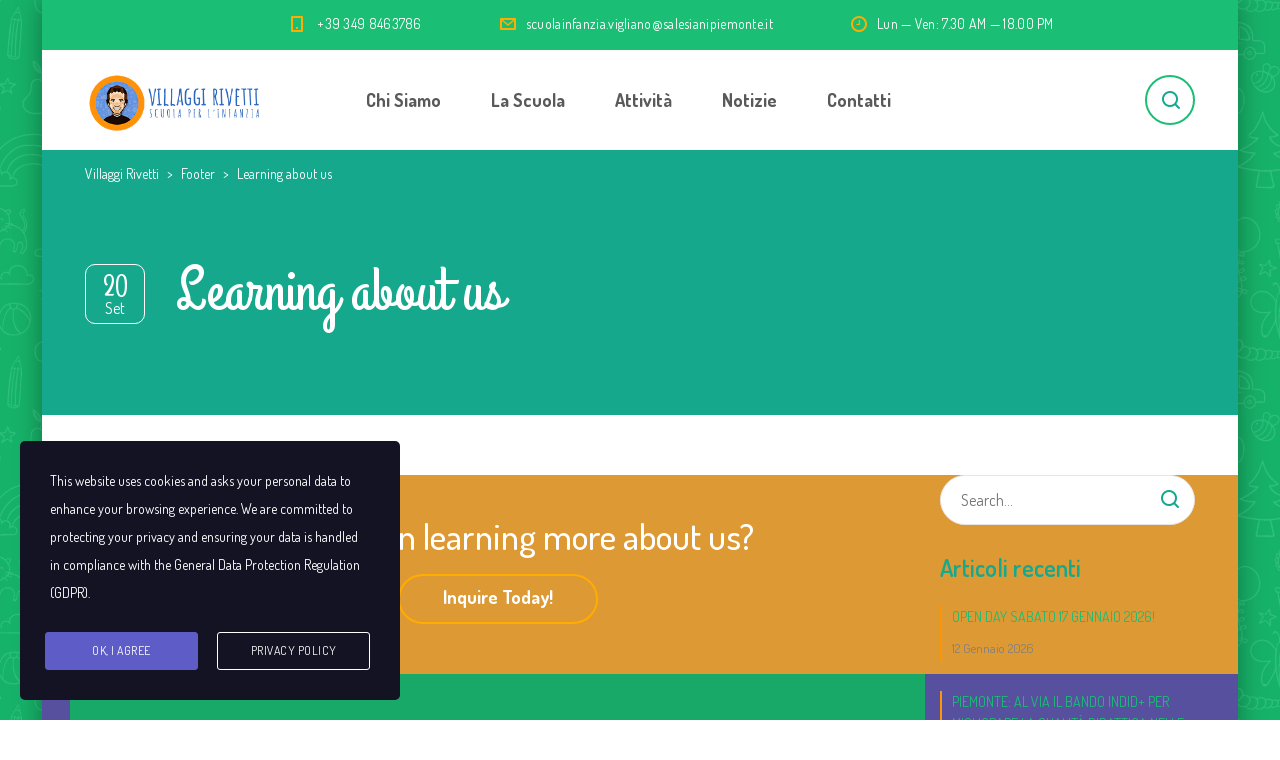

--- FILE ---
content_type: text/html; charset=UTF-8
request_url: https://infanziavillaggi.it/stm-footer/learning-about-us/
body_size: 13327
content:
<!DOCTYPE html>
<html lang="it-IT" class="no-js">
<head>
	<meta charset="UTF-8">
	<meta http-equiv="X-UA-Compatible" content="IE=edge">
	<meta name="viewport" content="width=device-width, initial-scale=1, user-scalable=0">
	<link rel="profile" href="http://gmpg.org/xfn/11">
	<link rel="pingback" href="https://infanziavillaggi.it/xmlrpc.php">

	<title>Learning about us &#8211; Villaggi Rivetti</title>
<meta name='robots' content='max-image-preview:large' />
<link rel='dns-prefetch' href='//vigliano.salesianiperlinfanzia.it' />
<link rel='dns-prefetch' href='//fonts.googleapis.com' />
<link rel="alternate" type="application/rss+xml" title="Villaggi Rivetti &raquo; Feed" href="https://infanziavillaggi.it/feed/" />
<link rel="alternate" type="application/rss+xml" title="Villaggi Rivetti &raquo; Feed dei commenti" href="https://infanziavillaggi.it/comments/feed/" />
<link rel="alternate" title="oEmbed (JSON)" type="application/json+oembed" href="https://infanziavillaggi.it/wp-json/oembed/1.0/embed?url=https%3A%2F%2Finfanziavillaggi.it%2Fstm-footer%2Flearning-about-us%2F" />
<link rel="alternate" title="oEmbed (XML)" type="text/xml+oembed" href="https://infanziavillaggi.it/wp-json/oembed/1.0/embed?url=https%3A%2F%2Finfanziavillaggi.it%2Fstm-footer%2Flearning-about-us%2F&#038;format=xml" />
<style id='wp-img-auto-sizes-contain-inline-css' type='text/css'>
img:is([sizes=auto i],[sizes^="auto," i]){contain-intrinsic-size:3000px 1500px}
/*# sourceURL=wp-img-auto-sizes-contain-inline-css */
</style>
<style id='wp-emoji-styles-inline-css' type='text/css'>

	img.wp-smiley, img.emoji {
		display: inline !important;
		border: none !important;
		box-shadow: none !important;
		height: 1em !important;
		width: 1em !important;
		margin: 0 0.07em !important;
		vertical-align: -0.1em !important;
		background: none !important;
		padding: 0 !important;
	}
/*# sourceURL=wp-emoji-styles-inline-css */
</style>
<style id='wp-block-library-inline-css' type='text/css'>
:root{--wp-block-synced-color:#7a00df;--wp-block-synced-color--rgb:122,0,223;--wp-bound-block-color:var(--wp-block-synced-color);--wp-editor-canvas-background:#ddd;--wp-admin-theme-color:#007cba;--wp-admin-theme-color--rgb:0,124,186;--wp-admin-theme-color-darker-10:#006ba1;--wp-admin-theme-color-darker-10--rgb:0,107,160.5;--wp-admin-theme-color-darker-20:#005a87;--wp-admin-theme-color-darker-20--rgb:0,90,135;--wp-admin-border-width-focus:2px}@media (min-resolution:192dpi){:root{--wp-admin-border-width-focus:1.5px}}.wp-element-button{cursor:pointer}:root .has-very-light-gray-background-color{background-color:#eee}:root .has-very-dark-gray-background-color{background-color:#313131}:root .has-very-light-gray-color{color:#eee}:root .has-very-dark-gray-color{color:#313131}:root .has-vivid-green-cyan-to-vivid-cyan-blue-gradient-background{background:linear-gradient(135deg,#00d084,#0693e3)}:root .has-purple-crush-gradient-background{background:linear-gradient(135deg,#34e2e4,#4721fb 50%,#ab1dfe)}:root .has-hazy-dawn-gradient-background{background:linear-gradient(135deg,#faaca8,#dad0ec)}:root .has-subdued-olive-gradient-background{background:linear-gradient(135deg,#fafae1,#67a671)}:root .has-atomic-cream-gradient-background{background:linear-gradient(135deg,#fdd79a,#004a59)}:root .has-nightshade-gradient-background{background:linear-gradient(135deg,#330968,#31cdcf)}:root .has-midnight-gradient-background{background:linear-gradient(135deg,#020381,#2874fc)}:root{--wp--preset--font-size--normal:16px;--wp--preset--font-size--huge:42px}.has-regular-font-size{font-size:1em}.has-larger-font-size{font-size:2.625em}.has-normal-font-size{font-size:var(--wp--preset--font-size--normal)}.has-huge-font-size{font-size:var(--wp--preset--font-size--huge)}.has-text-align-center{text-align:center}.has-text-align-left{text-align:left}.has-text-align-right{text-align:right}.has-fit-text{white-space:nowrap!important}#end-resizable-editor-section{display:none}.aligncenter{clear:both}.items-justified-left{justify-content:flex-start}.items-justified-center{justify-content:center}.items-justified-right{justify-content:flex-end}.items-justified-space-between{justify-content:space-between}.screen-reader-text{border:0;clip-path:inset(50%);height:1px;margin:-1px;overflow:hidden;padding:0;position:absolute;width:1px;word-wrap:normal!important}.screen-reader-text:focus{background-color:#ddd;clip-path:none;color:#444;display:block;font-size:1em;height:auto;left:5px;line-height:normal;padding:15px 23px 14px;text-decoration:none;top:5px;width:auto;z-index:100000}html :where(.has-border-color){border-style:solid}html :where([style*=border-top-color]){border-top-style:solid}html :where([style*=border-right-color]){border-right-style:solid}html :where([style*=border-bottom-color]){border-bottom-style:solid}html :where([style*=border-left-color]){border-left-style:solid}html :where([style*=border-width]){border-style:solid}html :where([style*=border-top-width]){border-top-style:solid}html :where([style*=border-right-width]){border-right-style:solid}html :where([style*=border-bottom-width]){border-bottom-style:solid}html :where([style*=border-left-width]){border-left-style:solid}html :where(img[class*=wp-image-]){height:auto;max-width:100%}:where(figure){margin:0 0 1em}html :where(.is-position-sticky){--wp-admin--admin-bar--position-offset:var(--wp-admin--admin-bar--height,0px)}@media screen and (max-width:600px){html :where(.is-position-sticky){--wp-admin--admin-bar--position-offset:0px}}

/*# sourceURL=wp-block-library-inline-css */
</style><style id='global-styles-inline-css' type='text/css'>
:root{--wp--preset--aspect-ratio--square: 1;--wp--preset--aspect-ratio--4-3: 4/3;--wp--preset--aspect-ratio--3-4: 3/4;--wp--preset--aspect-ratio--3-2: 3/2;--wp--preset--aspect-ratio--2-3: 2/3;--wp--preset--aspect-ratio--16-9: 16/9;--wp--preset--aspect-ratio--9-16: 9/16;--wp--preset--color--black: #000000;--wp--preset--color--cyan-bluish-gray: #abb8c3;--wp--preset--color--white: #ffffff;--wp--preset--color--pale-pink: #f78da7;--wp--preset--color--vivid-red: #cf2e2e;--wp--preset--color--luminous-vivid-orange: #ff6900;--wp--preset--color--luminous-vivid-amber: #fcb900;--wp--preset--color--light-green-cyan: #7bdcb5;--wp--preset--color--vivid-green-cyan: #00d084;--wp--preset--color--pale-cyan-blue: #8ed1fc;--wp--preset--color--vivid-cyan-blue: #0693e3;--wp--preset--color--vivid-purple: #9b51e0;--wp--preset--gradient--vivid-cyan-blue-to-vivid-purple: linear-gradient(135deg,rgb(6,147,227) 0%,rgb(155,81,224) 100%);--wp--preset--gradient--light-green-cyan-to-vivid-green-cyan: linear-gradient(135deg,rgb(122,220,180) 0%,rgb(0,208,130) 100%);--wp--preset--gradient--luminous-vivid-amber-to-luminous-vivid-orange: linear-gradient(135deg,rgb(252,185,0) 0%,rgb(255,105,0) 100%);--wp--preset--gradient--luminous-vivid-orange-to-vivid-red: linear-gradient(135deg,rgb(255,105,0) 0%,rgb(207,46,46) 100%);--wp--preset--gradient--very-light-gray-to-cyan-bluish-gray: linear-gradient(135deg,rgb(238,238,238) 0%,rgb(169,184,195) 100%);--wp--preset--gradient--cool-to-warm-spectrum: linear-gradient(135deg,rgb(74,234,220) 0%,rgb(151,120,209) 20%,rgb(207,42,186) 40%,rgb(238,44,130) 60%,rgb(251,105,98) 80%,rgb(254,248,76) 100%);--wp--preset--gradient--blush-light-purple: linear-gradient(135deg,rgb(255,206,236) 0%,rgb(152,150,240) 100%);--wp--preset--gradient--blush-bordeaux: linear-gradient(135deg,rgb(254,205,165) 0%,rgb(254,45,45) 50%,rgb(107,0,62) 100%);--wp--preset--gradient--luminous-dusk: linear-gradient(135deg,rgb(255,203,112) 0%,rgb(199,81,192) 50%,rgb(65,88,208) 100%);--wp--preset--gradient--pale-ocean: linear-gradient(135deg,rgb(255,245,203) 0%,rgb(182,227,212) 50%,rgb(51,167,181) 100%);--wp--preset--gradient--electric-grass: linear-gradient(135deg,rgb(202,248,128) 0%,rgb(113,206,126) 100%);--wp--preset--gradient--midnight: linear-gradient(135deg,rgb(2,3,129) 0%,rgb(40,116,252) 100%);--wp--preset--font-size--small: 13px;--wp--preset--font-size--medium: 20px;--wp--preset--font-size--large: 36px;--wp--preset--font-size--x-large: 42px;--wp--preset--spacing--20: 0.44rem;--wp--preset--spacing--30: 0.67rem;--wp--preset--spacing--40: 1rem;--wp--preset--spacing--50: 1.5rem;--wp--preset--spacing--60: 2.25rem;--wp--preset--spacing--70: 3.38rem;--wp--preset--spacing--80: 5.06rem;--wp--preset--shadow--natural: 6px 6px 9px rgba(0, 0, 0, 0.2);--wp--preset--shadow--deep: 12px 12px 50px rgba(0, 0, 0, 0.4);--wp--preset--shadow--sharp: 6px 6px 0px rgba(0, 0, 0, 0.2);--wp--preset--shadow--outlined: 6px 6px 0px -3px rgb(255, 255, 255), 6px 6px rgb(0, 0, 0);--wp--preset--shadow--crisp: 6px 6px 0px rgb(0, 0, 0);}:where(.is-layout-flex){gap: 0.5em;}:where(.is-layout-grid){gap: 0.5em;}body .is-layout-flex{display: flex;}.is-layout-flex{flex-wrap: wrap;align-items: center;}.is-layout-flex > :is(*, div){margin: 0;}body .is-layout-grid{display: grid;}.is-layout-grid > :is(*, div){margin: 0;}:where(.wp-block-columns.is-layout-flex){gap: 2em;}:where(.wp-block-columns.is-layout-grid){gap: 2em;}:where(.wp-block-post-template.is-layout-flex){gap: 1.25em;}:where(.wp-block-post-template.is-layout-grid){gap: 1.25em;}.has-black-color{color: var(--wp--preset--color--black) !important;}.has-cyan-bluish-gray-color{color: var(--wp--preset--color--cyan-bluish-gray) !important;}.has-white-color{color: var(--wp--preset--color--white) !important;}.has-pale-pink-color{color: var(--wp--preset--color--pale-pink) !important;}.has-vivid-red-color{color: var(--wp--preset--color--vivid-red) !important;}.has-luminous-vivid-orange-color{color: var(--wp--preset--color--luminous-vivid-orange) !important;}.has-luminous-vivid-amber-color{color: var(--wp--preset--color--luminous-vivid-amber) !important;}.has-light-green-cyan-color{color: var(--wp--preset--color--light-green-cyan) !important;}.has-vivid-green-cyan-color{color: var(--wp--preset--color--vivid-green-cyan) !important;}.has-pale-cyan-blue-color{color: var(--wp--preset--color--pale-cyan-blue) !important;}.has-vivid-cyan-blue-color{color: var(--wp--preset--color--vivid-cyan-blue) !important;}.has-vivid-purple-color{color: var(--wp--preset--color--vivid-purple) !important;}.has-black-background-color{background-color: var(--wp--preset--color--black) !important;}.has-cyan-bluish-gray-background-color{background-color: var(--wp--preset--color--cyan-bluish-gray) !important;}.has-white-background-color{background-color: var(--wp--preset--color--white) !important;}.has-pale-pink-background-color{background-color: var(--wp--preset--color--pale-pink) !important;}.has-vivid-red-background-color{background-color: var(--wp--preset--color--vivid-red) !important;}.has-luminous-vivid-orange-background-color{background-color: var(--wp--preset--color--luminous-vivid-orange) !important;}.has-luminous-vivid-amber-background-color{background-color: var(--wp--preset--color--luminous-vivid-amber) !important;}.has-light-green-cyan-background-color{background-color: var(--wp--preset--color--light-green-cyan) !important;}.has-vivid-green-cyan-background-color{background-color: var(--wp--preset--color--vivid-green-cyan) !important;}.has-pale-cyan-blue-background-color{background-color: var(--wp--preset--color--pale-cyan-blue) !important;}.has-vivid-cyan-blue-background-color{background-color: var(--wp--preset--color--vivid-cyan-blue) !important;}.has-vivid-purple-background-color{background-color: var(--wp--preset--color--vivid-purple) !important;}.has-black-border-color{border-color: var(--wp--preset--color--black) !important;}.has-cyan-bluish-gray-border-color{border-color: var(--wp--preset--color--cyan-bluish-gray) !important;}.has-white-border-color{border-color: var(--wp--preset--color--white) !important;}.has-pale-pink-border-color{border-color: var(--wp--preset--color--pale-pink) !important;}.has-vivid-red-border-color{border-color: var(--wp--preset--color--vivid-red) !important;}.has-luminous-vivid-orange-border-color{border-color: var(--wp--preset--color--luminous-vivid-orange) !important;}.has-luminous-vivid-amber-border-color{border-color: var(--wp--preset--color--luminous-vivid-amber) !important;}.has-light-green-cyan-border-color{border-color: var(--wp--preset--color--light-green-cyan) !important;}.has-vivid-green-cyan-border-color{border-color: var(--wp--preset--color--vivid-green-cyan) !important;}.has-pale-cyan-blue-border-color{border-color: var(--wp--preset--color--pale-cyan-blue) !important;}.has-vivid-cyan-blue-border-color{border-color: var(--wp--preset--color--vivid-cyan-blue) !important;}.has-vivid-purple-border-color{border-color: var(--wp--preset--color--vivid-purple) !important;}.has-vivid-cyan-blue-to-vivid-purple-gradient-background{background: var(--wp--preset--gradient--vivid-cyan-blue-to-vivid-purple) !important;}.has-light-green-cyan-to-vivid-green-cyan-gradient-background{background: var(--wp--preset--gradient--light-green-cyan-to-vivid-green-cyan) !important;}.has-luminous-vivid-amber-to-luminous-vivid-orange-gradient-background{background: var(--wp--preset--gradient--luminous-vivid-amber-to-luminous-vivid-orange) !important;}.has-luminous-vivid-orange-to-vivid-red-gradient-background{background: var(--wp--preset--gradient--luminous-vivid-orange-to-vivid-red) !important;}.has-very-light-gray-to-cyan-bluish-gray-gradient-background{background: var(--wp--preset--gradient--very-light-gray-to-cyan-bluish-gray) !important;}.has-cool-to-warm-spectrum-gradient-background{background: var(--wp--preset--gradient--cool-to-warm-spectrum) !important;}.has-blush-light-purple-gradient-background{background: var(--wp--preset--gradient--blush-light-purple) !important;}.has-blush-bordeaux-gradient-background{background: var(--wp--preset--gradient--blush-bordeaux) !important;}.has-luminous-dusk-gradient-background{background: var(--wp--preset--gradient--luminous-dusk) !important;}.has-pale-ocean-gradient-background{background: var(--wp--preset--gradient--pale-ocean) !important;}.has-electric-grass-gradient-background{background: var(--wp--preset--gradient--electric-grass) !important;}.has-midnight-gradient-background{background: var(--wp--preset--gradient--midnight) !important;}.has-small-font-size{font-size: var(--wp--preset--font-size--small) !important;}.has-medium-font-size{font-size: var(--wp--preset--font-size--medium) !important;}.has-large-font-size{font-size: var(--wp--preset--font-size--large) !important;}.has-x-large-font-size{font-size: var(--wp--preset--font-size--x-large) !important;}
/*# sourceURL=global-styles-inline-css */
</style>

<style id='classic-theme-styles-inline-css' type='text/css'>
/*! This file is auto-generated */
.wp-block-button__link{color:#fff;background-color:#32373c;border-radius:9999px;box-shadow:none;text-decoration:none;padding:calc(.667em + 2px) calc(1.333em + 2px);font-size:1.125em}.wp-block-file__button{background:#32373c;color:#fff;text-decoration:none}
/*# sourceURL=/wp-includes/css/classic-themes.min.css */
</style>
<link rel='stylesheet' id='contact-form-7-css' href='https://infanziavillaggi.it/wp-content/plugins/contact-form-7/includes/css/styles.css?ver=6.1.4' type='text/css' media='all' />
<link rel='stylesheet' id='rs-plugin-settings-css' href='https://infanziavillaggi.it/wp-content/plugins/revslider/public/assets/css/rs6.css?ver=6.2.15' type='text/css' media='all' />
<style id='rs-plugin-settings-inline-css' type='text/css'>
#rs-demo-id {}
/*# sourceURL=rs-plugin-settings-inline-css */
</style>
<link rel='stylesheet' id='timetable_sf_style-css' href='https://infanziavillaggi.it/wp-content/plugins/timetable/style/superfish.css?ver=6.9' type='text/css' media='all' />
<link rel='stylesheet' id='timetable_style-css' href='https://infanziavillaggi.it/wp-content/plugins/timetable/style/style.css?ver=6.9' type='text/css' media='all' />
<link rel='stylesheet' id='timetable_event_template-css' href='https://infanziavillaggi.it/wp-content/plugins/timetable/style/event_template.css?ver=6.9' type='text/css' media='all' />
<link rel='stylesheet' id='timetable_responsive_style-css' href='https://infanziavillaggi.it/wp-content/plugins/timetable/style/responsive.css?ver=6.9' type='text/css' media='all' />
<link rel='stylesheet' id='timetable_font_lato-css' href='//fonts.googleapis.com/css?family=Lato%3A400%2C700&#038;ver=6.9' type='text/css' media='all' />
<link rel='stylesheet' id='stm-gdpr-styles-css' href='https://vigliano.salesianiperlinfanzia.it/wp-content/plugins/gdpr-compliance-cookie-consent/assets/css/styles.css?ver=6.9' type='text/css' media='all' />
<link rel='stylesheet' id='stm-fonts-css' href='https://fonts.googleapis.com/css?family=Dosis%3A400%2C200%2C200italic%2C300%2C300italic%2C400italic%2C500%2C500italic%2C600%2C600italic%2C700%2C700italic%2C800%2C800italic%7CGrand+Hotel%3A400%2C400italic&#038;subset=latin%2Clatin-ext' type='text/css' media='all' />
<link rel='stylesheet' id='bootstrap-css' href='https://infanziavillaggi.it/wp-content/themes/smarty/assets/css/bootstrap.min.css?ver=3.0' type='text/css' media='all' />
<link rel='stylesheet' id='font-awesome-css' href='https://infanziavillaggi.it/wp-content/themes/smarty/assets/fonts/font-awesome/css/font-awesome.min.css?ver=3.0' type='text/css' media='all' />
<link rel='stylesheet' id='stm-icon-css' href='https://infanziavillaggi.it/wp-content/themes/smarty/assets/fonts/stm-icon/style.css?ver=3.0' type='text/css' media='all' />
<link rel='stylesheet' id='stm-select2-css' href='https://infanziavillaggi.it/wp-content/themes/smarty/assets/js/vendor/select2/css/select2.min.css?ver=3.0' type='text/css' media='all' />
<link rel='stylesheet' id='stm-skin-custom-css' href='https://infanziavillaggi.it/wp-content/uploads/stm_uploads/skin-custom.css?ver=3.0' type='text/css' media='all' />
<link rel='stylesheet' id='stm-style-css' href='https://infanziavillaggi.it/wp-content/themes/smarty-child/style.css?ver=3.0' type='text/css' media='all' />
<style id='stm-style-inline-css' type='text/css'>

						body.site-layout_boxed {
							background-image: url( https://vigliano.salesianiperlinfanzia.it/wp-content/uploads/2021/06/Pattern-1.png ) !important;
						}
					
/*# sourceURL=stm-style-inline-css */
</style>
<link rel='stylesheet' id='js_composer_front-css' href='https://infanziavillaggi.it/wp-content/plugins/js_composer/assets/css/js_composer.min.css?ver=6.0.3' type='text/css' media='all' />
<style id='js_composer_front-inline-css' type='text/css'>
.vc_custom_1476370370077{padding-bottom: 50px !important;background-color: #dd9933 !important;}.vc_custom_1475044268539{padding-top: 0px !important;background-color: #56509f !important;}.vc_custom_1475044256189{padding-top: 0px !important;}
/*# sourceURL=js_composer_front-inline-css */
</style>
<script type="text/javascript" src="https://infanziavillaggi.it/wp-includes/js/jquery/jquery.min.js?ver=3.7.1" id="jquery-core-js"></script>
<script type="text/javascript" src="https://infanziavillaggi.it/wp-includes/js/jquery/jquery-migrate.min.js?ver=3.4.1" id="jquery-migrate-js"></script>
<script type="text/javascript" src="https://infanziavillaggi.it/wp-content/plugins/revslider/public/assets/js/rbtools.min.js?ver=6.2.15" id="tp-tools-js"></script>
<script type="text/javascript" src="https://infanziavillaggi.it/wp-content/plugins/revslider/public/assets/js/rs6.min.js?ver=6.2.15" id="revmin-js"></script>
<link rel="https://api.w.org/" href="https://infanziavillaggi.it/wp-json/" /><link rel="EditURI" type="application/rsd+xml" title="RSD" href="https://infanziavillaggi.it/xmlrpc.php?rsd" />
<meta name="generator" content="WordPress 6.9" />
<link rel="canonical" href="https://infanziavillaggi.it/stm-footer/learning-about-us/" />
<link rel='shortlink' href='https://infanziavillaggi.it/?p=3466' />
<link rel="alternate" href="https://vigliano.salesianiperlinfanzia.it/stm-footer/learning-about-us/" hreflang="x-default" /><script type="text/javascript">window.wp_data = {"ajax_url":"https:\/\/infanziavillaggi.it\/wp-admin\/admin-ajax.php","is_mobile":false,"load_meal":"d7f205ac54","review_status":"04c905e921"};</script><meta name="generator" content="Powered by WPBakery Page Builder - drag and drop page builder for WordPress."/>
<meta name="generator" content="Powered by Slider Revolution 6.2.15 - responsive, Mobile-Friendly Slider Plugin for WordPress with comfortable drag and drop interface." />
<link rel="icon" href="https://infanziavillaggi.it/wp-content/uploads/2021/05/cropped-infanzia-32x32.png" sizes="32x32" />
<link rel="icon" href="https://infanziavillaggi.it/wp-content/uploads/2021/05/cropped-infanzia-192x192.png" sizes="192x192" />
<link rel="apple-touch-icon" href="https://infanziavillaggi.it/wp-content/uploads/2021/05/cropped-infanzia-180x180.png" />
<meta name="msapplication-TileImage" content="https://infanziavillaggi.it/wp-content/uploads/2021/05/cropped-infanzia-270x270.png" />
<script type="text/javascript">function setREVStartSize(e){
			//window.requestAnimationFrame(function() {				 
				window.RSIW = window.RSIW===undefined ? window.innerWidth : window.RSIW;	
				window.RSIH = window.RSIH===undefined ? window.innerHeight : window.RSIH;	
				try {								
					var pw = document.getElementById(e.c).parentNode.offsetWidth,
						newh;
					pw = pw===0 || isNaN(pw) ? window.RSIW : pw;
					e.tabw = e.tabw===undefined ? 0 : parseInt(e.tabw);
					e.thumbw = e.thumbw===undefined ? 0 : parseInt(e.thumbw);
					e.tabh = e.tabh===undefined ? 0 : parseInt(e.tabh);
					e.thumbh = e.thumbh===undefined ? 0 : parseInt(e.thumbh);
					e.tabhide = e.tabhide===undefined ? 0 : parseInt(e.tabhide);
					e.thumbhide = e.thumbhide===undefined ? 0 : parseInt(e.thumbhide);
					e.mh = e.mh===undefined || e.mh=="" || e.mh==="auto" ? 0 : parseInt(e.mh,0);		
					if(e.layout==="fullscreen" || e.l==="fullscreen") 						
						newh = Math.max(e.mh,window.RSIH);					
					else{					
						e.gw = Array.isArray(e.gw) ? e.gw : [e.gw];
						for (var i in e.rl) if (e.gw[i]===undefined || e.gw[i]===0) e.gw[i] = e.gw[i-1];					
						e.gh = e.el===undefined || e.el==="" || (Array.isArray(e.el) && e.el.length==0)? e.gh : e.el;
						e.gh = Array.isArray(e.gh) ? e.gh : [e.gh];
						for (var i in e.rl) if (e.gh[i]===undefined || e.gh[i]===0) e.gh[i] = e.gh[i-1];
											
						var nl = new Array(e.rl.length),
							ix = 0,						
							sl;					
						e.tabw = e.tabhide>=pw ? 0 : e.tabw;
						e.thumbw = e.thumbhide>=pw ? 0 : e.thumbw;
						e.tabh = e.tabhide>=pw ? 0 : e.tabh;
						e.thumbh = e.thumbhide>=pw ? 0 : e.thumbh;					
						for (var i in e.rl) nl[i] = e.rl[i]<window.RSIW ? 0 : e.rl[i];
						sl = nl[0];									
						for (var i in nl) if (sl>nl[i] && nl[i]>0) { sl = nl[i]; ix=i;}															
						var m = pw>(e.gw[ix]+e.tabw+e.thumbw) ? 1 : (pw-(e.tabw+e.thumbw)) / (e.gw[ix]);					
						newh =  (e.gh[ix] * m) + (e.tabh + e.thumbh);
					}				
					if(window.rs_init_css===undefined) window.rs_init_css = document.head.appendChild(document.createElement("style"));					
					document.getElementById(e.c).height = newh+"px";
					window.rs_init_css.innerHTML += "#"+e.c+"_wrapper { height: "+newh+"px }";				
				} catch(e){
					console.log("Failure at Presize of Slider:" + e)
				}					   
			//});
		  };</script>
<style type="text/css" title="dynamic-css" class="options-output">.header .logo{max-width:180px;}</style>
<noscript><style type="text/css"> .wpb_animate_when_almost_visible { opacity: 1; }</style></noscript></head>
<body class="wp-singular stm_footer-template-default single single-stm_footer postid-3466 wp-theme-smarty wp-child-theme-smarty-child multiple-domain-infanziavillaggi-it site-layout_boxed site-bg_image wpb-js-composer js-comp-ver-6.0.3 vc_responsive">
<div id="wrapper">

	

<div class="header-holder header-holder_view-style_1 ">

    

<div class="top-bar top-bar_view-style_1">
	<div class="container">
		<div class="top-bar__content">

			
            
                                                                <ul class="contact_details__box">
                                                                                                                        <li class="top-bar__contact top-bar__contact_phone"><a href="tel:+393498463786">+39 349 8463786</a></li>
                                                                                                                                                                                    <li class="top-bar__contact top-bar__contact_email"><a href="mailto:scuolainfanzia.vigliano@salesianipiemonte.it">scuolainfanzia.vigliano@salesianipiemonte.it</a></li>
                                                                                                                                                                                    <li class="top-bar__contact top-bar__contact_schedule">Lun — Ven: 7.30 AM — 18.00 PM</li>
                                                                                                        </ul>
                            		</div><!-- / top-bar__content -->
	</div><!-- / container -->
</div><!-- / top-bar -->
<header id="masthead" class="header header_view-style_1">
    <div class="container">
        <div class="header__content">
            <!-- Logo -->
                            <a href="https://infanziavillaggi.it/" class="logo" title="Villaggi Rivetti"><img src="https://vigliano.salesianiperlinfanzia.it/wp-content/uploads/2021/11/Logo-Salesiani-per-linfanzia_VIGLIANO_SITO.png" alt="Villaggi Rivetti"></a>
            
            
                            <div class="top-bar__search">
                    <form role="search" method="get" id="searchform534" class="stm-search-form" action="https://infanziavillaggi.it/">
    <input class="stm-search-form__field" type="search" value="" name="s" placeholder="Search..." required/>
    <button type="submit" class="stm-search-form__submit"><span class="stm-icon stm-icon-search"></span><span class="stm-search-form__submit-text">Search</span></button>
    </form>                </div>
            
            <div class="nav_menu_indent"></div>

            <div class="stm-nav stm-nav_type_header"><ul id="header-nav-menu" class="stm-nav__menu stm-nav__menu_type_header"><li id="menu-item-7174" class="menu-item menu-item-type-custom menu-item-object-custom menu-item-has-children menu-item-7174"><a href="#" title="						">Chi Siamo</a>
<ul class="sub-menu">
	<li id="menu-item-7208" class="menu-item menu-item-type-post_type menu-item-object-page menu-item-7208"><a href="https://infanziavillaggi.it/storia/" title="						">Storia</a></li>
	<li id="menu-item-7209" class="menu-item menu-item-type-post_type menu-item-object-page menu-item-7209"><a href="https://infanziavillaggi.it/identita/" title="						">Identità</a></li>
	<li id="menu-item-7204" class="menu-item menu-item-type-post_type menu-item-object-page menu-item-7204"><a href="https://infanziavillaggi.it/ambiente/" title="						">Ambiente</a></li>
	<li id="menu-item-7173" class="menu-item menu-item-type-post_type menu-item-object-page menu-item-7173"><a href="https://infanziavillaggi.it/equipe-educativa/" title="						">Equipe Educativa</a></li>
</ul>
</li>
<li id="menu-item-8894" class="menu-item menu-item-type-custom menu-item-object-custom menu-item-has-children menu-item-8894"><a href="#">La Scuola</a>
<ul class="sub-menu">
	<li id="menu-item-7210" class="menu-item menu-item-type-post_type menu-item-object-page menu-item-has-children menu-item-7210"><a href="https://infanziavillaggi.it/scuola/" title="						">Infanzia</a>
	<ul class="sub-menu">
		<li id="menu-item-7207" class="menu-item menu-item-type-post_type menu-item-object-page menu-item-7207"><a href="https://infanziavillaggi.it/progetto-educativo-infanzia/" title="						">Progetto Educativo Infanzia</a></li>
	</ul>
</li>
	<li id="menu-item-8795" class="menu-item menu-item-type-post_type menu-item-object-page menu-item-has-children menu-item-8795"><a href="https://infanziavillaggi.it/sezione-primavera/">Sez. Primavera</a>
	<ul class="sub-menu">
		<li id="menu-item-8945" class="menu-item menu-item-type-post_type menu-item-object-page menu-item-8945"><a href="https://infanziavillaggi.it/progetto-educativo-sez-primavera/">Progetto Educativo Sez. Primavera</a></li>
	</ul>
</li>
</ul>
</li>
<li id="menu-item-7238" class="menu-item menu-item-type-post_type menu-item-object-page menu-item-7238"><a href="https://infanziavillaggi.it/attivita/" title="						">Attività</a></li>
<li id="menu-item-7202" class="menu-item menu-item-type-post_type menu-item-object-page menu-item-7202"><a href="https://infanziavillaggi.it/notizie/" title="						">Notizie</a></li>
<li id="menu-item-7203" class="menu-item menu-item-type-post_type menu-item-object-page menu-item-7203"><a href="https://infanziavillaggi.it/contatti/" title="						">Contatti</a></li>
</ul></div>
        </div><!-- /header__content -->
    </div><!-- /container -->
</header><!-- /header -->

<!-- Mobile - Top Bar -->
<div class="top-bar-mobile">
            <div class="top-bar-mobile__search">
            <form role="search" method="get" id="searchform896" class="stm-search-form" action="https://infanziavillaggi.it/">
    <input class="stm-search-form__field" type="search" value="" name="s" placeholder="Search..." required/>
    <button type="submit" class="stm-search-form__submit"><span class="stm-icon stm-icon-search"></span><span class="stm-search-form__submit-text">Search</span></button>
    </form>        </div>
    
    </div><!-- /top-bar-mobile -->

<!-- Mobile - Header -->
<div class="header-mobile">
    <div class="header-mobile__logo">
                    <a href="https://infanziavillaggi.it/" class="logo" title="Villaggi Rivetti"><img src="https://vigliano.salesianiperlinfanzia.it/wp-content/uploads/2021/11/Logo-Salesiani-per-linfanzia_VIGLIANO_SITO.png" alt="Villaggi Rivetti"></a>
                <div class="header-mobile__nav-control">
            <span class="header-mobile__control-line"></span>
        </div>
    </div><!-- /header-mobile__logo -->

    <div class="stm-nav stm-nav_type_mobile-header"><ul id="header-mobile-nav-menu" class="stm-nav__menu stm-nav__menu_type_mobile-header"><li class="menu-item menu-item-type-custom menu-item-object-custom menu-item-has-children menu-item-7174"><a href="#" title="						">Chi Siamo</a>
<ul class="sub-menu">
	<li class="menu-item menu-item-type-post_type menu-item-object-page menu-item-7208"><a href="https://infanziavillaggi.it/storia/" title="						">Storia</a></li>
	<li class="menu-item menu-item-type-post_type menu-item-object-page menu-item-7209"><a href="https://infanziavillaggi.it/identita/" title="						">Identità</a></li>
	<li class="menu-item menu-item-type-post_type menu-item-object-page menu-item-7204"><a href="https://infanziavillaggi.it/ambiente/" title="						">Ambiente</a></li>
	<li class="menu-item menu-item-type-post_type menu-item-object-page menu-item-7173"><a href="https://infanziavillaggi.it/equipe-educativa/" title="						">Equipe Educativa</a></li>
</ul>
</li>
<li class="menu-item menu-item-type-custom menu-item-object-custom menu-item-has-children menu-item-8894"><a href="#">La Scuola</a>
<ul class="sub-menu">
	<li class="menu-item menu-item-type-post_type menu-item-object-page menu-item-has-children menu-item-7210"><a href="https://infanziavillaggi.it/scuola/" title="						">Infanzia</a>
	<ul class="sub-menu">
		<li class="menu-item menu-item-type-post_type menu-item-object-page menu-item-7207"><a href="https://infanziavillaggi.it/progetto-educativo-infanzia/" title="						">Progetto Educativo Infanzia</a></li>
	</ul>
</li>
	<li class="menu-item menu-item-type-post_type menu-item-object-page menu-item-has-children menu-item-8795"><a href="https://infanziavillaggi.it/sezione-primavera/">Sez. Primavera</a>
	<ul class="sub-menu">
		<li class="menu-item menu-item-type-post_type menu-item-object-page menu-item-8945"><a href="https://infanziavillaggi.it/progetto-educativo-sez-primavera/">Progetto Educativo Sez. Primavera</a></li>
	</ul>
</li>
</ul>
</li>
<li class="menu-item menu-item-type-post_type menu-item-object-page menu-item-7238"><a href="https://infanziavillaggi.it/attivita/" title="						">Attività</a></li>
<li class="menu-item menu-item-type-post_type menu-item-object-page menu-item-7202"><a href="https://infanziavillaggi.it/notizie/" title="						">Notizie</a></li>
<li class="menu-item menu-item-type-post_type menu-item-object-page menu-item-7203"><a href="https://infanziavillaggi.it/contatti/" title="						">Contatti</a></li>
</ul></div></div><!-- /header-mobile -->
    
</div><!-- /.header-holder -->		

	
	<div class="stm-page-head stm-page-head_size_small stm-page-head_color_white" >

		<div class="container">
			<div class="stm-page-head__content">
                
                    <div class="breadcrumbs">
                        <span property="itemListElement" typeof="ListItem"><a property="item" typeof="WebPage" title="Vai a Villaggi Rivetti." href="https://infanziavillaggi.it" class="home" ><span property="name">Villaggi Rivetti</span></a><meta property="position" content="1"></span> &gt; <span property="itemListElement" typeof="ListItem"><a property="item" typeof="WebPage" title="Vai a Footer." href="https://infanziavillaggi.it/stm-footer/" class="archive post-stm_footer-archive" ><span property="name">Footer</span></a><meta property="position" content="2"></span> &gt; <span property="itemListElement" typeof="ListItem"><span property="name" class="post post-stm_footer current-item">Learning about us</span><meta property="url" content="https://infanziavillaggi.it/stm-footer/learning-about-us/"><meta property="position" content="3"></span>                    </div>

                
                                    <header class="entry-header">
                        <div class="entry-date">
                            <div class="entry-date__day">20</div>
                            <div class="entry-date__month">Set</div>
                        </div>
                        <div class="entry-header__heading">
                            <h1 class="entry-title">Learning about us</h1>
                            <ul class="entry-meta">
                                <li><span class="byline"><span class="author vcard"><span class="stm-icon stm-icon-pencil"></span> <span class="screen-reader-text">Author </span><a class="url fn n" href="https://infanziavillaggi.it/author/admin5312/">admin5312</a></span></span></li>                                <li><span class="cat-links"><span class="stm-icon stm-icon-tag_flag"></span> </span></li>
                                <li><span class="stm-icon stm-icon-comment"></span> <span>Commenti disabilitati<span class="screen-reader-text"> su Learning about us</span></span></li>
                            </ul>
                        </div>
                    </header>
                
			</div>
					</div>

			</div>

    
	<div class="content">
		<div class="container">
			<div class="row"><div class="col-md-9 col-sm-12">				<main class="main">
                    <article id="post-3466" class="post-3466 stm_footer type-stm_footer status-publish hentry">
	        		<header class="entry-header hidden">
			<div class="entry-date">
				<div class="entry-date__day">20</div>
				<div class="entry-date__month">Settembre</div>
			</div>
			<div class="entry-header__heading">
				<h2 class="entry-title">Learning about us</h2>
				<ul class="entry-meta">
					<li><span class="byline"><span class="author vcard"><span class="stm-icon stm-icon-pencil"></span> <span class="screen-reader-text">Author </span><a class="url fn n" href="https://infanziavillaggi.it/author/admin5312/">admin5312</a></span></span></li>                    <li><span class="cat-links"><span class="stm-icon stm-icon-tag_flag"></span> </span></li>
					<li><span class="stm-icon stm-icon-comment"></span> <span>Commenti disabilitati<span class="screen-reader-text"> su Learning about us</span></span></li>
				</ul>
			</div>
		</header>
		<div class="entry-content">
			<div data-vc-full-width="true" data-vc-full-width-init="false" data-vc-parallax="1.5" data-vc-parallax-o-fade="on" data-vc-parallax-image="" class="vc_row wpb_row vc_row-fluid vc_custom_1476370370077 vc_row-has-fill vc_general vc_parallax vc_parallax-content-moving-fade js-vc_parallax-o-fade"><div class="wpb_column vc_column_container vc_col-sm-12"><div class="vc_column-inner"><div class="wpb_wrapper"><h3 class="stm-title stm-title_sep_bottom" style="text-align:center;margin-top:7px;margin-bottom:18px;color:#ffffff">

Interested in learning more about us?
</h3>

	<div class="stm-btn-container stm-btn-container_center" >
					<a href="#" class="stm-btn stm-btn_outline stm-btn_yellow stm-btn_md"  >Inquire Today!</a>
			</div>
</div></div></div></div><div class="vc_row-full-width vc_clearfix"></div><div data-vc-full-width="true" data-vc-full-width-init="false" class="vc_row wpb_row vc_row-fluid vc_custom_1475044268539 vc_row-has-fill"><div class="wpb_column vc_column_container vc_col-sm-12"><div class="vc_column-inner vc_custom_1475044256189"><div class="wpb_wrapper"><footer id="colophon" class="footer footer_type_vc">
	<div class="row">
		<div class="container">
			<div class="widget-area widget-area_type_footer">
				<div class="row">
                    				</div>
			</div>
							<!-- Copyright -->
				<div class="copyright">ISTITUTO SAN CASSIANO |C.F. 00383440021 | P.I. IT00383440021 | Via Libertà, 13 -13856 Vigliano Biellese (BI)  <br><a href="/privacy-policy/">Privacy Policy</a> | <a href="/cookie-policy/">Cookie Policy</a> | <a href="DECRETO-SOSTEGNI-BIS-Adempimenti-1">Decreto Sviluppo</a> | <a href="trasparenza-amministrativa">Trasparenza Amministrativa</a></div>
			
		</div>
	</div>
</footer></div></div></div></div><div class="vc_row-full-width vc_clearfix"></div>
					</div>
		<footer class="entry-footer">
			            			<div class="share entry-share">
				<span class="share__title">Share</span>
				<script type="text/javascript">var switchTo5x=true;</script>
				<script type="text/javascript" src="http://w.sharethis.com/button/buttons.js"></script>
				<script type="text/javascript">stLight.options({publisher: "07305ded-c299-419b-bbfc-2f15806f61b2", doNotHash: false, doNotCopy: false, hashAddressBar: false});</script>

				<span class="share__item st_facebook_large" displayText='Facebook'></span>
				<span class="share__item st_twitter_large" displayText='Tweet'></span>
				<span class="share__item st_googleplus_large" displayText='Google +'></span>
				<span class="share__item st_sharethis_large" displayText='ShareThis'></span>
			</div>
            		</footer>

			</article>									</main><!-- /Main -->
			</div>							<div class="col-md-3 hidden-sm hidden-xs">												<div id="tertiary" class="sidebar sidebar_type_blog" role="complementary">
		<div class="sidebar-inner">
			<div class="widget-area">
				<aside id="search-2" class="widget widget_search"><form role="search" method="get" id="searchform587" class="stm-search-form" action="https://infanziavillaggi.it/">
    <input class="stm-search-form__field" type="search" value="" name="s" placeholder="Search..." required/>
    <button type="submit" class="stm-search-form__submit"><span class="stm-icon stm-icon-search"></span><span class="stm-search-form__submit-text">Search</span></button>
    </form></aside>
		<aside id="recent-posts-2" class="widget widget_recent_entries">
		<h4 class="widget__title">Articoli recenti</h4>
		<ul>
											<li>
					<a href="https://infanziavillaggi.it/open-day-sabato-17-gennaio-2026/">Open Day sabato 17 gennaio 2026!</a>
											<span class="post-date">12 Gennaio 2026</span>
									</li>
											<li>
					<a href="https://infanziavillaggi.it/piemonte-al-via-il-bando-indid-per-migliorare-la-qualita-didattica-nelle-scuole-paritarie/">Piemonte: al via il Bando INDID+ per migliorare la qualità didattica nelle scuole paritarie</a>
											<span class="post-date">10 Dicembre 2025</span>
									</li>
											<li>
					<a href="https://infanziavillaggi.it/in-arrivo-gli-open-day/">In arrivo gli Open Day!</a>
											<span class="post-date">5 Novembre 2025</span>
									</li>
											<li>
					<a href="https://infanziavillaggi.it/inaugurazione-percorso-sensoriale-e-vigna-dei-bambini-a-vigliano/">Inaugurazione Percorso Sensoriale e Vigna dei Bambini a Vigliano!</a>
											<span class="post-date">5 Novembre 2025</span>
									</li>
					</ul>

		</aside><aside id="custom_html-5" class="widget_text widget widget_custom_html"><div class="textwidget custom-html-widget"><iframe src="https://www.facebook.com/plugins/page.php?href=https%3A%2F%2Fwww.facebook.com%2Fsalesianiperlinfanzia&tabs&width=255px&height=130&small_header=false&adapt_container_width=true&hide_cover=false&show_facepile=true&appId" width="255px" height="130" style="border:none;overflow:hidden" scrolling="no" frameborder="0" allowfullscreen="true" allow="autoplay; clipboard-write; encrypted-media; picture-in-picture; web-share"></iframe></div></aside><aside id="calendar-3" class="widget widget_calendar"><h4 class="widget__title">Calendario</h4><div id="calendar_wrap" class="calendar_wrap"><table id="wp-calendar" class="wp-calendar-table">
	<caption>Gennaio 2026</caption>
	<thead>
	<tr>
		<th scope="col" aria-label="lunedì">L</th>
		<th scope="col" aria-label="martedì">M</th>
		<th scope="col" aria-label="mercoledì">M</th>
		<th scope="col" aria-label="giovedì">G</th>
		<th scope="col" aria-label="venerdì">V</th>
		<th scope="col" aria-label="sabato">S</th>
		<th scope="col" aria-label="domenica">D</th>
	</tr>
	</thead>
	<tbody>
	<tr>
		<td colspan="3" class="pad">&nbsp;</td><td>1</td><td>2</td><td>3</td><td>4</td>
	</tr>
	<tr>
		<td>5</td><td>6</td><td>7</td><td>8</td><td>9</td><td>10</td><td>11</td>
	</tr>
	<tr>
		<td><a href="https://infanziavillaggi.it/2026/01/12/" aria-label="Articoli pubblicati in 12 January 2026">12</a></td><td id="today">13</td><td>14</td><td>15</td><td>16</td><td>17</td><td>18</td>
	</tr>
	<tr>
		<td>19</td><td>20</td><td>21</td><td>22</td><td>23</td><td>24</td><td>25</td>
	</tr>
	<tr>
		<td>26</td><td>27</td><td>28</td><td>29</td><td>30</td><td>31</td>
		<td class="pad" colspan="1">&nbsp;</td>
	</tr>
	</tbody>
	</table><nav aria-label="Mesi precedenti e successivi" class="wp-calendar-nav">
		<span class="wp-calendar-nav-prev"><a href="https://infanziavillaggi.it/2025/12/">&laquo; Dic</a></span>
		<span class="pad">&nbsp;</span>
		<span class="wp-calendar-nav-next">&nbsp;</span>
	</nav></div></aside>			</div><!-- .widget-area -->
		</div><!-- .sidebar-inner -->
	</div><!-- #tertiary -->
									</div></div>					</div><!-- /Container -->
	</div><!-- /Content -->
	

	
	<footer id="colophon" class="footer footer_type_default">
		<div class="container">

								<div class="widget-area widget-area_type_footer">
						<div class="row">
															<div class="col-lg-3 col-md-3 col-sm-6 col-xs-12">
									<div id="custom_html-4" class="widget_text widget widget_footer widget_custom_html"><div class="textwidget custom-html-widget"><h5 class="stm-title stm-title_sep_bottom" style="text-align:center;color:#ffffff">Seguici sulle nostre pagine Facebook e Instagram
</h5>

<div class="vc_btn3-container vc_btn3-center">
	<a onmouseleave="this.style.borderColor='#ffffff'; this.style.backgroundColor='transparent'; this.style.color='#ffffff'" onmouseenter="this.style.borderColor='#ffffff'; this.style.backgroundColor='#ffffff'; this.style.color='#0773d3';" style="border-color: rgb(255, 255, 255); color: rgb(255, 255, 255); background-color: transparent;" class="vc_general vc_btn3 vc_btn3-size-md vc_btn3-shape-rounded vc_btn3-style-outline-custom vc_btn3-icon-right" href="https://www.facebook.com/villaggirivettiscuolainfanziaeprimavera" title="" target="_blank">Facebook <i class="fa fa-facebook-official" aria-hidden="true"></i></a>	</div>
<div class="vc_btn3-container vc_btn3-center" style=" margin-left: 15px;">
	<a onmouseleave="this.style.borderColor='#ffffff'; this.style.backgroundColor='transparent'; this.style.color='#ffffff'" onmouseenter="this.style.borderColor='#ffffff'; this.style.backgroundColor='#ffffff'; this.style.color='#0773d3';" style="border-color: rgb(255, 255, 255); color: rgb(255, 255, 255); background-color: transparent;" class="vc_general vc_btn3 vc_btn3-size-md vc_btn3-shape-rounded vc_btn3-style-outline-custom vc_btn3-icon-right" href="https://www.instagram.com/sc.infanzia/?hl=it" title="" target="_blank">Instagram <i class="fa fa-instagram" aria-hidden="true"></i></a>
</div></div></div>								</div>
															<div class="col-lg-3 col-md-3 col-sm-6 col-xs-12">
									<div id="text-2" class="widget widget_footer widget_text">			<div class="textwidget"><h2 class="stm-title stm-title_sep_bottom" style="text-align: center!important; margin-bottom: 35px; color: #ffffff;">Contattaci</h2>
</div>
		</div><div id="text-3" class="widget widget_footer widget_text">			<div class="textwidget"><p><i class="fa fa-phone"></i><a href="tel:349 846 3786">349 846 3786</a><br />
<i class="fa fa-envelope"></i> <a href="mailto:scuolainfanzia.vigliano@salesianipiemonte.it">scuolainfanzia.vigliano@salesianipiemonte.it</a></p>
<p><i class="fa fa-clock-o"></i>Dal lunedì al venerdì dalle 7,30 alle 18,00<br />
<i class="fa fa-map-marker"></i><a href="https://goo.gl/maps/S6g4MxFa2nB3DpXd7" target="_blank" rel="noopener">Via Libertà, 13, 13856 Vigliano Biellese (BI)</a></p>
</div>
		</div><div id="custom_html-3" class="widget_text widget widget_footer widget_custom_html"><div class="textwidget custom-html-widget"><a class="vc_general vc_btn3 vc_btn3-size-lg vc_btn3-shape-round vc_btn3-style-modern vc_btn3-icon-right vc_btn3-color-white" href="/contatti/" title="Contatti"><strong>  Vai alla pagina Contatti</strong> <i class="vc_btn3-icon stm-icon stm-icon-arrow-right"></i></a></div></div><div id="text-5" class="widget widget_footer widget_text">			<div class="textwidget"><div class="sostienici">
<h2 class="stm-title stm-title_sep_bottom" style="text-align: center!important; margin-bottom: 35px; color: #ffffff;">Sostienici</h2>
<p>Puoi sostenere la nostra scuola con erogazioni liberali. La legge 2 aprile 2007 n. 40, pubblicata in Gazzetta Ufficiale n. 77 del 2 aprile 2007 – supplemento ordinario n. 91, che introduce la possibilità, per le persone fisiche di detrarre (e per le imprese di dedurre*) le donazioni a favore degli istituti scolastici di ogni ordine e grado, connotando il contributo versato come &#8220;erogazione liberale per l&#8217;innovazione tecnologica, l&#8217;edilizia scolastica e l&#8217;ampliamento dell&#8217;offerta formativa.</p>
<p><strong class="iban">IBAN: IT98V0306909606100000124249</strong></p>
</div>
</div>
		</div>								</div>
															<div class="col-lg-3 col-md-3 col-sm-6 col-xs-12">
																	</div>
															<div class="col-lg-3 col-md-3 col-sm-6 col-xs-12">
																	</div>
													</div>
					</div>
			
											<div class="copyright">ISTITUTO SAN CASSIANO |C.F. 00383440021 | P.I. IT00383440021 | Via Libertà, 13 -13856 Vigliano Biellese (BI)  <br><a href="/privacy-policy/">Privacy Policy</a> | <a href="/cookie-policy/">Cookie Policy</a> | <a href="DECRETO-SOSTEGNI-BIS-Adempimenti-1">Decreto Sviluppo</a> | <a href="trasparenza-amministrativa">Trasparenza Amministrativa</a></div>
			
		</div>
	</footer><!-- /.footer -->


</div><!-- /Wrapper -->


<script type="speculationrules">
{"prefetch":[{"source":"document","where":{"and":[{"href_matches":"/*"},{"not":{"href_matches":["/wp-*.php","/wp-admin/*","/wp-content/uploads/*","/wp-content/*","/wp-content/plugins/*","/wp-content/themes/smarty-child/*","/wp-content/themes/smarty/*","/*\\?(.+)"]}},{"not":{"selector_matches":"a[rel~=\"nofollow\"]"}},{"not":{"selector_matches":".no-prefetch, .no-prefetch a"}}]},"eagerness":"conservative"}]}
</script>
<div id="stm_gdpr_popup-main" class="stm_gdpr_popup-main" style="display: block;background-color: #131323; color: #fff;
		left: 20px; bottom: 20px; ">
            <div class="stm_gdpr_popup-content">This website uses cookies and asks your personal data to enhance your browsing experience. We are committed to protecting your privacy and ensuring your data is handled in compliance with the <a href="https://www.calculator.io/it/gdpr/" rel="nofollow" target="_blank">General Data Protection Regulation (GDPR)</a>.</div>
			<div class="stm_gdpr_popup-links">
				<a href="#" id="stm_gdpr_popup_accept" class="stm_gdpr_popup-accept">Ok, I agree</a>
				<a href="#" class="stm_gdpr_popup-privacy">Privacy Policy</a>
			</div>
		</div><script type="text/javascript" src="https://infanziavillaggi.it/wp-includes/js/dist/hooks.min.js?ver=dd5603f07f9220ed27f1" id="wp-hooks-js"></script>
<script type="text/javascript" src="https://infanziavillaggi.it/wp-includes/js/dist/i18n.min.js?ver=c26c3dc7bed366793375" id="wp-i18n-js"></script>
<script type="text/javascript" id="wp-i18n-js-after">
/* <![CDATA[ */
wp.i18n.setLocaleData( { 'text direction\u0004ltr': [ 'ltr' ] } );
//# sourceURL=wp-i18n-js-after
/* ]]> */
</script>
<script type="text/javascript" src="https://infanziavillaggi.it/wp-content/plugins/contact-form-7/includes/swv/js/index.js?ver=6.1.4" id="swv-js"></script>
<script type="text/javascript" id="contact-form-7-js-translations">
/* <![CDATA[ */
( function( domain, translations ) {
	var localeData = translations.locale_data[ domain ] || translations.locale_data.messages;
	localeData[""].domain = domain;
	wp.i18n.setLocaleData( localeData, domain );
} )( "contact-form-7", {"translation-revision-date":"2025-11-18 20:27:55+0000","generator":"GlotPress\/4.0.3","domain":"messages","locale_data":{"messages":{"":{"domain":"messages","plural-forms":"nplurals=2; plural=n != 1;","lang":"it"},"This contact form is placed in the wrong place.":["Questo modulo di contatto \u00e8 posizionato nel posto sbagliato."],"Error:":["Errore:"]}},"comment":{"reference":"includes\/js\/index.js"}} );
//# sourceURL=contact-form-7-js-translations
/* ]]> */
</script>
<script type="text/javascript" id="contact-form-7-js-before">
/* <![CDATA[ */
var wpcf7 = {
    "api": {
        "root": "https:\/\/infanziavillaggi.it\/wp-json\/",
        "namespace": "contact-form-7\/v1"
    }
};
//# sourceURL=contact-form-7-js-before
/* ]]> */
</script>
<script type="text/javascript" src="https://infanziavillaggi.it/wp-content/plugins/contact-form-7/includes/js/index.js?ver=6.1.4" id="contact-form-7-js"></script>
<script type="text/javascript" src="https://infanziavillaggi.it/wp-includes/js/jquery/ui/core.min.js?ver=1.13.3" id="jquery-ui-core-js"></script>
<script type="text/javascript" src="https://infanziavillaggi.it/wp-includes/js/jquery/ui/tabs.min.js?ver=1.13.3" id="jquery-ui-tabs-js"></script>
<script type="text/javascript" src="https://infanziavillaggi.it/wp-content/plugins/timetable/js/jquery.ba-bbq.min.js?ver=6.9" id="jquery-ba-bqq-js"></script>
<script type="text/javascript" src="https://infanziavillaggi.it/wp-content/plugins/timetable/js/jquery.carouFredSel-6.2.1-packed.js?ver=6.9" id="jquery-carouFredSel-js"></script>
<script type="text/javascript" id="timetable_main-js-extra">
/* <![CDATA[ */
var tt_config = [];
tt_config = {"ajaxurl":"https:\/\/infanziavillaggi.it\/wp-admin\/admin-ajax.php"};;
//# sourceURL=timetable_main-js-extra
/* ]]> */
</script>
<script type="text/javascript" src="https://infanziavillaggi.it/wp-content/plugins/timetable/js/timetable.js?ver=6.9" id="timetable_main-js"></script>
<script type="text/javascript" id="stm-gdpr-scripts-js-extra">
/* <![CDATA[ */
var stm_gdpr_vars = {"AjaxUrl":"https://infanziavillaggi.it/wp-admin/admin-ajax.php","error_prefix":"Some errors occurred:","success":"Your request have been submitted. Check your email to validate your data request.","accept_nonce":"92f7fb0c73","data_request_nonce":"6ef44ecd47"};
//# sourceURL=stm-gdpr-scripts-js-extra
/* ]]> */
</script>
<script type="text/javascript" src="https://vigliano.salesianiperlinfanzia.it/wp-content/plugins/gdpr-compliance-cookie-consent/assets/js/scripts.js?ver=6.9" id="stm-gdpr-scripts-js"></script>
<script type="text/javascript" src="https://vigliano.salesianiperlinfanzia.it/wp-content/plugins/gdpr-compliance-cookie-consent/assets/js/block-cookies.js?ver=6.9" id="stm-gdpr-block-cookies-js"></script>
<script type="text/javascript" src="https://infanziavillaggi.it/wp-content/themes/smarty/assets/js/vendor/bootstrap.min.js?ver=3.0" id="bootstrap-js"></script>
<script type="text/javascript" src="https://infanziavillaggi.it/wp-content/themes/smarty/assets/js/vendor/select2/js/select2.min.js?ver=3.0" id="stm-select2-js"></script>
<script type="text/javascript" src="https://infanziavillaggi.it/wp-content/themes/smarty/assets/js/custom.js?ver=3.0" id="stm-custom-js"></script>
<script type="text/javascript" src="https://infanziavillaggi.it/wp-content/plugins/js_composer/assets/js/dist/js_composer_front.min.js?ver=6.0.3" id="wpb_composer_front_js-js"></script>
<script type="text/javascript" src="https://infanziavillaggi.it/wp-content/plugins/js_composer/assets/lib/bower/skrollr/dist/skrollr.min.js?ver=6.0.3" id="vc_jquery_skrollr_js-js"></script>
<script id="wp-emoji-settings" type="application/json">
{"baseUrl":"https://s.w.org/images/core/emoji/17.0.2/72x72/","ext":".png","svgUrl":"https://s.w.org/images/core/emoji/17.0.2/svg/","svgExt":".svg","source":{"concatemoji":"https://infanziavillaggi.it/wp-includes/js/wp-emoji-release.min.js?ver=6.9"}}
</script>
<script type="module">
/* <![CDATA[ */
/*! This file is auto-generated */
const a=JSON.parse(document.getElementById("wp-emoji-settings").textContent),o=(window._wpemojiSettings=a,"wpEmojiSettingsSupports"),s=["flag","emoji"];function i(e){try{var t={supportTests:e,timestamp:(new Date).valueOf()};sessionStorage.setItem(o,JSON.stringify(t))}catch(e){}}function c(e,t,n){e.clearRect(0,0,e.canvas.width,e.canvas.height),e.fillText(t,0,0);t=new Uint32Array(e.getImageData(0,0,e.canvas.width,e.canvas.height).data);e.clearRect(0,0,e.canvas.width,e.canvas.height),e.fillText(n,0,0);const a=new Uint32Array(e.getImageData(0,0,e.canvas.width,e.canvas.height).data);return t.every((e,t)=>e===a[t])}function p(e,t){e.clearRect(0,0,e.canvas.width,e.canvas.height),e.fillText(t,0,0);var n=e.getImageData(16,16,1,1);for(let e=0;e<n.data.length;e++)if(0!==n.data[e])return!1;return!0}function u(e,t,n,a){switch(t){case"flag":return n(e,"\ud83c\udff3\ufe0f\u200d\u26a7\ufe0f","\ud83c\udff3\ufe0f\u200b\u26a7\ufe0f")?!1:!n(e,"\ud83c\udde8\ud83c\uddf6","\ud83c\udde8\u200b\ud83c\uddf6")&&!n(e,"\ud83c\udff4\udb40\udc67\udb40\udc62\udb40\udc65\udb40\udc6e\udb40\udc67\udb40\udc7f","\ud83c\udff4\u200b\udb40\udc67\u200b\udb40\udc62\u200b\udb40\udc65\u200b\udb40\udc6e\u200b\udb40\udc67\u200b\udb40\udc7f");case"emoji":return!a(e,"\ud83e\u1fac8")}return!1}function f(e,t,n,a){let r;const o=(r="undefined"!=typeof WorkerGlobalScope&&self instanceof WorkerGlobalScope?new OffscreenCanvas(300,150):document.createElement("canvas")).getContext("2d",{willReadFrequently:!0}),s=(o.textBaseline="top",o.font="600 32px Arial",{});return e.forEach(e=>{s[e]=t(o,e,n,a)}),s}function r(e){var t=document.createElement("script");t.src=e,t.defer=!0,document.head.appendChild(t)}a.supports={everything:!0,everythingExceptFlag:!0},new Promise(t=>{let n=function(){try{var e=JSON.parse(sessionStorage.getItem(o));if("object"==typeof e&&"number"==typeof e.timestamp&&(new Date).valueOf()<e.timestamp+604800&&"object"==typeof e.supportTests)return e.supportTests}catch(e){}return null}();if(!n){if("undefined"!=typeof Worker&&"undefined"!=typeof OffscreenCanvas&&"undefined"!=typeof URL&&URL.createObjectURL&&"undefined"!=typeof Blob)try{var e="postMessage("+f.toString()+"("+[JSON.stringify(s),u.toString(),c.toString(),p.toString()].join(",")+"));",a=new Blob([e],{type:"text/javascript"});const r=new Worker(URL.createObjectURL(a),{name:"wpTestEmojiSupports"});return void(r.onmessage=e=>{i(n=e.data),r.terminate(),t(n)})}catch(e){}i(n=f(s,u,c,p))}t(n)}).then(e=>{for(const n in e)a.supports[n]=e[n],a.supports.everything=a.supports.everything&&a.supports[n],"flag"!==n&&(a.supports.everythingExceptFlag=a.supports.everythingExceptFlag&&a.supports[n]);var t;a.supports.everythingExceptFlag=a.supports.everythingExceptFlag&&!a.supports.flag,a.supports.everything||((t=a.source||{}).concatemoji?r(t.concatemoji):t.wpemoji&&t.twemoji&&(r(t.twemoji),r(t.wpemoji)))});
//# sourceURL=https://infanziavillaggi.it/wp-includes/js/wp-emoji-loader.min.js
/* ]]> */
</script>
</body>
</html>

--- FILE ---
content_type: text/css
request_url: https://vigliano.salesianiperlinfanzia.it/wp-content/plugins/gdpr-compliance-cookie-consent/assets/css/styles.css?ver=6.9
body_size: 460
content:
.stm_gdpr_popup-main{position:fixed;padding:26px 30px 30px;width:380px;border-radius:5px;z-index:9999999}.stm_gdpr_popup-main .stm_gdpr_popup-links{margin-top:15px;font-size:14px}.stm_gdpr_popup-main .stm_gdpr_popup-links:after{content:"";display:table;width:100%;clear:both}.stm_gdpr_popup-main .stm_gdpr_popup-links a{float:right;width:153px;padding:4px 0;text-align:center;position:relative;text-transform:uppercase;background-color:transparent;border:1px solid #fff;text-decoration:none;letter-spacing:.5px;border-radius:3px;font-size:12px;color:#fff;transition:all .3s}.stm_gdpr_popup-main .stm_gdpr_popup-links a.stm_gdpr_popup-accept{float:left;background-color:#5e5cc7;border:1px solid #5e5cc7;margin-left:-5px}.stm_gdpr_popup-main .stm_gdpr_popup-links a:hover{border-color:#fff;background-color:#fff;color:#5e5cc7}@media (max-width:420px){.stm_gdpr_popup-main{width:auto;right:20px!important;left:20px!important}.stm_gdpr_popup-main .stm_gdpr_popup-links a{float:none!important;display:block;width:auto;margin:20px 0 5px}}#stm-gpdr-form .stm-gdpr-errors{color:#ce0000}#stm-gpdr-form .stm-gdpr-success{color:#056d05}.place-order #stmgdpr_field label.checkbox{padding-left:20px}.place-order #stmgdpr_field input#stmgdpr{margin:5px 0 0 -18px} .stm_gdpr_popup-content{font-size:14px; padding-bottom: 10px} .stm_gdpr_popup-content a { color: white; text-decoration:none; }

--- FILE ---
content_type: text/css
request_url: https://infanziavillaggi.it/wp-content/themes/smarty/assets/fonts/stm-icon/style.css?ver=3.0
body_size: 992
content:
@font-face {
  font-family: 'stm-icon';
  src:  url('fonts/stm-icon.eot?xmh3ky');
  src:  url('fonts/stm-icon.eot?xmh3ky#iefix') format('embedded-opentype'),
    url('fonts/stm-icon.ttf?xmh3ky') format('truetype'),
    url('fonts/stm-icon.woff?xmh3ky') format('woff'),
    url('fonts/stm-icon.svg?xmh3ky#stm-icon') format('svg');
  font-weight: normal;
  font-style: normal;
}

.stm-icon {
  /* use !important to prevent issues with browser extensions that change fonts */
  font-family: 'stm-icon' !important;
  speak: none;
  font-style: normal;
  font-weight: normal;
  font-variant: normal;
  text-transform: none;
  line-height: 1;

  /* Better Font Rendering =========== */
  -webkit-font-smoothing: antialiased;
  -moz-osx-font-smoothing: grayscale;
}

.stm-icon-check2:before {
  content: "\e958";
}
.stm-icon-attended:before {
  content: "\e956";
}
.stm-icon-comment:before {
  content: "\e954";
}
.stm-icon-user2:before {
  content: "\e953";
}
.stm-icon-lang_flag:before {
  content: "\e952";
}
.stm-icon-access:before {
  content: "\e913";
}
.stm-icon-alarm:before {
  content: "\e957";
}
.stm-icon-apple:before {
  content: "\e937";
}
.stm-icon-arrow-left:before {
  content: "\e938";
}
.stm-icon-bear:before {
  content: "\e939";
}
.stm-icon-big_bear:before {
  content: "\e93a";
}
.stm-icon-bird:before {
  content: "\e93b";
}
.stm-icon-bricks:before {
  content: "\e93c";
}
.stm-icon-bricks2:before {
  content: "\e93d";
}
.stm-icon-car:before {
  content: "\e93e";
}
.stm-icon-doll:before {
  content: "\e93f";
}
.stm-icon-duck:before {
  content: "\e940";
}
.stm-icon-fan:before {
  content: "\e941";
}
.stm-icon-jam:before {
  content: "\e942";
}
.stm-icon-login:before {
  content: "\e943";
}
.stm-icon-loupe:before {
  content: "\e944";
}
.stm-icon-pail:before {
  content: "\e945";
}
.stm-icon-pencil:before {
  content: "\e946";
}
.stm-icon-phone:before {
  content: "\e947";
}
.stm-icon-place:before {
  content: "\e948";
}
.stm-icon-pony:before {
  content: "\e949";
}
.stm-icon-pony2:before {
  content: "\e94a";
}
.stm-icon-pyramid:before {
  content: "\e94b";
}
.stm-icon-sun:before {
  content: "\e94c";
}
.stm-icon-tag_flag:before {
  content: "\e94d";
}
.stm-icon-time:before {
  content: "\e94e";
}
.stm-icon-train:before {
  content: "\e94f";
}
.stm-icon-varied:before {
  content: "\e950";
}
.stm-icon-website:before {
  content: "\e951";
}
.stm-icon-cart:before {
  content: "\e936";
}
.stm-icon-search2:before {
  content: "\e935";
}
.stm-icon-chat:before {
  content: "\e932";
}
.stm-icon-folder:before {
  content: "\e933";
}
.stm-icon-user:before {
  content: "\e934";
}
.stm-icon-quotes:before {
  content: "\e931";
}
.stm-icon-media-loupe:before {
  content: "\e930";
}
.stm-icon-web-address:before {
  content: "\e92f";
}
.stm-icon-location:before {
  content: "\e92e";
}
.stm-icon-square:before {
  content: "\e92d";
}
.stm-icon-clip:before {
  content: "\e92c";
}
.stm-icon-basket:before {
  content: "\e92b";
}
.stm-icon-arrow-bottom-left:before {
  content: "\e928";
}
.stm-icon-arrow-top-right:before {
  content: "\e929";
}
.stm-icon-check:before {
  content: "\e926";
}
.stm-icon-times:before {
  content: "\e927";
}
.stm-icon-times-thin:before {
  content: "\e92a";
}
.stm-icon-water-polo:before {
  content: "\e919";
}
.stm-icon-american-football:before {
  content: "\e91a";
}
.stm-icon-rugby:before {
  content: "\e91b";
}
.stm-icon-hockey:before {
  content: "\e91c";
}
.stm-icon-baseball:before {
  content: "\e91d";
}
.stm-icon-cricket:before {
  content: "\e91e";
}
.stm-icon-softball:before {
  content: "\e91f";
}
.stm-icon-swimming:before {
  content: "\e920";
}
.stm-icon-chess:before {
  content: "\e921";
}
.stm-icon-volleyball:before {
  content: "\e922";
}
.stm-icon-tennis:before {
  content: "\e923";
}
.stm-icon-diving:before {
  content: "\e924";
}
.stm-icon-basketball:before {
  content: "\e925";
}
.stm-icon-arrow-right:before {
  content: "\e907";
}
.stm-icon-check-list:before {
  content: "\e916";
}
.stm-icon-pc:before {
  content: "\e917";
}
.stm-icon-file-folder:before {
  content: "\e918";
}
.stm-icon-play:before {
  content: "\e915";
}
.stm-icon-alarm-clock:before {
  content: "\e910";
}
.stm-icon-right-triagle:before {
  content: "\e90e";
}
.stm-icon-quote-bottom:before {
  content: "\e90c";
}
.stm-icon-quote-top:before {
  content: "\e90d";
}
.stm-icon-girl:before {
  content: "\e908";
}
.stm-icon-book:before {
  content: "\e909";
}
.stm-icon-build:before {
  content: "\e90a";
}
.stm-icon-certificate:before {
  content: "\e90b";
}
.stm-icon-diamond:before {
  content: "\e90f";
}
.stm-icon-envelope:before {
  content: "\e955";
}
.stm-icon-instagram:before {
  content: "\e914";
}
.stm-icon-window:before {
  content: "\e911";
}
.stm-icon-skype:before {
  content: "\e912";
}
.stm-icon-calendar:before {
  content: "\e906";
}
.stm-icon-clock:before {
  content: "\e901";
}
.stm-icon-mail:before {
  content: "\e902";
}
.stm-icon-printer:before {
  content: "\e903";
}
.stm-icon-iphone:before {
  content: "\e904";
}
.stm-icon-globe:before {
  content: "\e905";
}
.stm-icon-search:before {
  content: "\e900";
}



--- FILE ---
content_type: text/css
request_url: https://infanziavillaggi.it/wp-content/uploads/stm_uploads/skin-custom.css?ver=3.0
body_size: 47757
content:
@charset "UTF-8";body {position: relative; }.screen-reader-text {clip: rect(1px, 1px, 1px, 1px);position: absolute !important;height: 1px;width: 1px;overflow: hidden; }.screen-reader-text:focus {background-color: #f1f1f1;border-radius: 3px;box-shadow: 0 0 2px 2px rgba(0, 0, 0, 0.6);clip: auto !important;color: #21759b;display: block;font-size: 0.875rem;font-weight: bold;height: auto;left: 5px;line-height: normal;padding: 15px 23px 14px;text-decoration: none;top: 5px;width: auto;z-index: 100000; }p img {max-width: 100%;height: auto; }.post-password-form label {margin-bottom: 0; }*:focus {outline: none !important; }html {min-height: 100%;height: 100%; }body {background: #fff;font-family: "Dosis", sans-serif;font-size: 18px;line-height: 28px;-webkit-font-smoothing: antialiased;font-smoothing: antialiased;overflow-x: hidden; }h1,.h1 {margin: 0 0 33px 0;font-size: 60px;font-weight: 400;font-family: 'Grand Hotel', cursive;color: #15a88d; }h2,.h2 {margin: 0 0 34px 0;font-size: 42px;font-weight: 500;color: #15a88d; }h3,.h3 {margin: 0 0 35px 0;font-size: 36px;font-weight: 500;color: #15a88d; }h4,.h4 {margin: 0 0 36px 0;font-size: 30px;font-weight: 600;color: #15a88d; }h5,.h5 {margin: 0 0 27px 0;font-size: 24px;font-weight: 600;color: #15a88d; }h6,.h6 {margin: 0 0 28px 0;font-size: 18px;font-weight: 700;color: #15a88d; }p {margin-bottom: 30px;line-height: 30px;color: #595959; }p:last-child {margin-bottom: 0; }a {color: #1abe74; }a:hover, a:focus {color: #1abe74;text-decoration: underline; }dl {margin: 0 20px; }dl dd {margin-bottom: 20px; }pre {border-radius: 0;border: none;background: #eee;padding: 25px;margin-bottom: 30px; }blockquote {padding: 20px 50px 20px;border-left: 4px solid #95cc47;font-size: 16px; }blockquote cite {display: block;margin-top: 31px;font-style: normal;font-size: 15px; }.demo-buttons-group {max-width: 1920px; }.stm-bg_color_pink {background-color: #1abe74 !important; }.stm-background_color_pink {background-color: #1abe74 !important; }.stm-border_color_pink {border-color: #1abe74 !important; }.stm-font_color_pink {color: #1abe74 !important; }.stm-border-bottom_color_pink {border-bottom-color: #1abe74 !important; }.stm-bg_color_yellow {background-color: #ffad00 !important; }.stm-background_color_yellow {background-color: #ffad00 !important; }.stm-border_color_yellow {border-color: #ffad00 !important; }.stm-font_color_yellow {color: #ffad00 !important; }.stm-icon_color_yellow {color: #ffad00 !important; }.stm-border-bottom_color_yellow {border-bottom-color: #ffad00 !important; }.stm-bg_color_lilac {background-color: #15a88d !important; }.stm-background_color_lilac {background-color: #15a88d !important; }.stm-border_color_lilac {border-color: #15a88d !important; }.stm-font_color_lilac {color: #15a88d !important; }.stm-icon_color_lilac {color: #15a88d !important; }.stm-border-bottom_color_lilac {border-bottom-color: #15a88d !important; }.stm-font_color_gray {color: #808080; }.stm-font_color_dark-gray {color: #595959; }.alignnone {margin: 5px 20px 20px 0; }.aligncenter,div.aligncenter {display: block;margin: 5px auto 5px auto; }.alignright {float: right;margin: 5px 0 20px 20px; }.alignleft {float: left;margin: 5px 20px 20px 0; }a img.alignright {float: right;margin: 5px 0 20px 20px; }a img.alignnone {margin: 5px 20px 20px 0; }a img.alignleft {float: left;margin: 5px 20px 20px 0; }a img.aligncenter {display: block;margin-left: auto;margin-right: auto; }#wrapper {overflow: hidden;margin: 0 auto;position: relative; }.header-holder {position: relative;width: 100%;z-index: 99; }.header-holder.header_holder_small {margin-bottom: 20px; }.home .header-holder {position: absolute;margin-bottom: 0; }.home.blog .header-holder {position: inherit; }.home .header-holder_view-style_1 .header__content {border-bottom: 0 !important; }.header.affix {width: 100%;top: 0;background-color: #fff;border-bottom: 1px solid rgba(0, 0, 0, 0.3);box-shadow: 0px 5px 20px 0px rgba(0, 0, 0, 0.3); }.logo {height: 100px;line-height: 100px;float: left; }.logo img {display: inline-block;max-width: 100%;height: auto; }.logo_type_text .logo__inner {display: inline-block;line-height: 1;vertical-align: middle; }.logo_type_text .logo__title {font-size: 24px;font-weight: 700;line-height: 1; }.logo_type_text .logo__description {font-size: 14px;line-height: 1; }.header .logo {max-width: 25%; }.stm-nav__menu {list-style: none;padding-left: 0;margin-bottom: 0;font-size: 0; }.stm-nav__menu > li {display: inline-block;padding: 0 15px;margin: 0;font-weight: 700;font-size: 18px; }.stm-nav__menu > li:not(:last-child) {margin-bottom: 0; }.stm-nav__menu > li:before {content: none; }.stm-nav__menu > li > a:focus, .stm-nav__menu > li > a:hover {text-decoration: none; }.stm-nav_type_header {position: relative;float: right;z-index: 99; }.stm-nav__menu_type_header {margin-right: -24px; }.stm-nav__menu_type_header > .menu-item {position: relative;padding: 0;margin: 0 25px;font-size: 18px;z-index: 9; }.stm-nav__menu_type_header > .menu-item > a {position: relative;display: block;height: 100px;line-height: 100px;white-space: nowrap;-webkit-transition: all 0.3s ease;transition: all 0.3s ease;color: #15a88d; }.stm-nav__menu_type_header > .menu-item:hover > a:after, .stm-nav__menu_type_header > .menu-item.current-menu-parent > a:after, .stm-nav__menu_type_header > .menu-item.current-menu-item > a:after {visibility: visible;opacity: 1; }.stm-nav__menu_type_header > .menu-item .sub-menu {position: absolute;background: #fff;min-width: 150px;padding-left: 0;list-style: none;margin-bottom: 0;visibility: hidden;opacity: 0;z-index: 1;-webkit-transition: all 0.3s ease;transition: all 0.3s ease;border-radius: 0 0 15px 15px;box-shadow: 0px 5px 20px 0px rgba(0, 0, 0, 0.3); }.stm-nav__menu_type_header > .menu-item .sub-menu:before {content: "";position: absolute;top: -4px;left: 0;width: 100%;height: 4px;background-color: #1abe74; }.stm-nav__menu_type_header > .menu-item .sub-menu > .menu-item {position: relative; }.stm-nav__menu_type_header > .menu-item .sub-menu > .menu-item > a {position: relative;display: block;white-space: nowrap;padding: 9px 30px;line-height: 24px;font-size: 16px;font-weight: 500;color: #15a88d;overflow: hidden;-webkit-transition: all 0.3s ease;transition: all 0.3s ease; }.stm-nav__menu_type_header > .menu-item .sub-menu > .menu-item > a:before {content: '›';font-family: "Times New Roman", serif;position: absolute;left: 10px;top: 8px;font-size: 16px;color: #15a88d;-webkit-transition: all 0.3s ease;transition: all 0.3s ease;z-index: 1; }.stm-nav__menu_type_header > .menu-item .sub-menu > .menu-item > a:focus {text-decoration: none; }.stm-nav__menu_type_header > .menu-item .sub-menu > .menu-item:last-child a {border-radius: 0 0 15px 15px; }.stm-nav__menu_type_header > .menu-item .sub-menu > .menu-item:last-child > .sub-menu {border-radius: 0 15px 15px 15px; }.stm-nav__menu_type_header > .menu-item .sub-menu > .menu-item:last-child > .sub-menu > .menu-item:first-child a {border-radius: 0 15px 0 0; }.stm-nav__menu_type_header > .menu-item .sub-menu > .menu-item:last-child > .sub-menu > .menu-item:last-child a {border-bottom-left-radius: 15px;border-bottom-right-radius: 15px; }.stm-nav__menu_type_header > .menu-item .sub-menu > .menu-item > .sub-menu {left: 100%;top: 0;border-radius: 0 15px 15px 0; }.stm-nav__menu_type_header > .menu-item .sub-menu > .menu-item > .sub-menu:before {display: none; }.stm-nav__menu_type_header > .menu-item .sub-menu > .menu-item > .sub-menu > .menu-item > a {background: #fff; }.stm-nav__menu_type_header > .menu-item .sub-menu > .menu-item > .sub-menu > .menu-item:hover a {background: #1abe74;color: #fff; }.stm-nav__menu_type_header > .menu-item .sub-menu > .menu-item > .sub-menu > .menu-item:hover a:before {color: #fff; }.stm-nav__menu_type_header > .menu-item .sub-menu > .menu-item > .sub-menu > .menu-item:first-child a {border-radius: 0 15px 0 0; }.stm-nav__menu_type_header > .menu-item .sub-menu > .menu-item > .sub-menu > .menu-item:last-child a {border-bottom-right-radius: 15px;border-bottom-left-radius: 0; }.stm-nav__menu_type_header > .menu-item .sub-menu > .menu-item.current-menu-item:hover > a,.stm-nav__menu_type_header > .menu-item .sub-menu > .menu-item.current-menu-item > a {background-color: #1abe74 !important;color: #fff; }.stm-nav__menu_type_header > .menu-item .sub-menu > .menu-item.current-menu-item:hover > a:before,.stm-nav__menu_type_header > .menu-item .sub-menu > .menu-item.current-menu-item > a:before {color: #ffad00; }.stm-nav__menu_type_header > .menu-item .sub-menu > .menu-item:hover > a {text-decoration: none;background: #1abe74;color: #fff; }.stm-nav__menu_type_header > .menu-item .sub-menu > .menu-item:hover > a:before {color: #fff; }.stm-nav__menu_type_header > .menu-item .sub-menu > .menu-item:hover > .sub-menu {visibility: visible;opacity: 1; }.stm-nav__menu_type_header > .menu-item .sub-menu.sub-menu_show_to-left {left: auto;right: 100%; }.stm-nav__menu_type_header > .menu-item .sub-menu.sub-menu_show_to-left > .menu-item > .sub-menu.sub-menu_show_to-left {left: auto;right: 100%; }.stm-nav__menu_type_header > .menu-item .sub-menu > .menu-item > .sub-menu.sub-menu_show_to-left {left: auto;right: 100%;border-radius: 15px 0 15px 15px; }.stm-nav__menu_type_header > .menu-item .sub-menu > .menu-item > .sub-menu.sub-menu_show_to-left .menu-item:first-child a {border-radius: 15px 0 0 0; }.stm-nav__menu_type_header > .menu-item .sub-menu > .menu-item > .sub-menu.sub-menu_show_to-left .menu-item:last-child a {border-bottom-left-radius: 15px; }.stm-nav__menu_type_header > .menu-item .sub-menu > .menu-item:last-child > .sub-menu.sub-menu_show_to-left:last-child a {border-bottom-right-radius: 15px; }.stm-nav__menu_type_header > .menu-item.current-menu-item:hover > a,.stm-nav__menu_type_header > .menu-item.current-menu-item > a {color: #1abe74; }.stm-nav__menu_type_header > .menu-item:last-child > .sub-menu {left: auto;right: 0; }.stm-nav__menu_type_header > .menu-item:hover > a {color: #1abe74; }.stm-nav__menu_type_header > .menu-item:hover > .sub-menu {visibility: visible;opacity: 1; }.header_holder_small .header_view-style_1 .header__content,.header_holder_small .header_view-style_2 .header__content,.header_holder_small .header_view-style_3 .header__content,.header_holder_small .header_view-style_4 .header__content {border-bottom: 1px solid rgba(0, 0, 0, 0.15); }.home .header_holder_small .header_view-style_1 .header__content,.home .header_holder_small .header_view-style_2 .header__content,.home .header_holder_small .header_view-style_3 .header__content,.home .header_holder_small .header_view-style_4 .header__content {border-bottom: 0; }.header_view-style_1 {background: #fff; }.header_view-style_1 .stm-nav_type_header {float: left; }.header_view-style_1 .nav_menu_indent {width: 76px;float: left;height: 100px; }.header_view-style_1 .header__content {float: left;width: 100%; }.header_view-style_1 .top-bar__search {float: right;min-width: 50px;height: 50px;margin-top: 25px;border: 2px solid #1abe74;border-radius: 200px;position: relative;z-index: 100; }.header_view-style_1 .top-bar__search .stm-search-form {position: relative;padding-top: 3px !important; }.header_view-style_1 .top-bar__search .stm-search-form__submit {position: absolute;top: 8px;right: 7px;height: 32px;width: 30px;background: transparent;border: none;padding: 0;text-align: center;color: #808080;font-size: 18px;z-index: 2; }.header_view-style_1 .top-bar__search .stm-search-form__submit .stm-icon.stm-icon-search:before {content: "\e944";color: #15a88d; }.header_view-style_1 .top-bar__search .stm-search-form__field {position: relative;width: 30px;padding-top: 6px;padding-bottom: 5px;background: none;border: 0;z-index: 1;font-size: 0;color: transparent;-webkit-transition: all 0.3s ease;transition: all 0.3s ease; }.header_view-style_1 .top-bar__search .stm-search-form__field.stm-search-form__field_active {font-size: 14px; }.header_view-style_1 .top-bar__search .stm-search-form__field::-webkit-input-placeholder {color: transparent;-webkit-transition: all 0.3s ease;transition: all 0.3s ease; }.header_view-style_1 .top-bar__search .stm-search-form__field_active {width: 170px;padding-left: 18px;padding-right: 30px;border: 0;color: #fff; }.header_view-style_1 .top-bar__search .stm-search-form__field_active::-webkit-input-placeholder {color: #fff; }.header_view-style_1 .top-bar__search:hover {background-color: #1abe74;color: #fff; }.header_view-style_1 .top-bar__search:hover .stm-icon.stm-icon-search:before {color: #fff; }.header_view-style_1 .top-bar__search.stm-search-form__field_active {background-color: #1abe74;color: #fff; }.header_view-style_1 .top-bar__search.stm-search-form__field_active .stm-icon.stm-icon-search:before {color: #fff; }.header_view-style_1 .stm-nav__menu_type_header > .menu-item .sub-menu {left: -25px; }.header_view-style_2 .shopping-cart_small {border-color: transparent;margin-left: 50px; }.header_view-style_2 .shopping-cart_small:hover {background-color: transparent; }.header_view-style_2 .shopping-cart_small:hover .shopping-cart__left {color: #1abe74; }.header_view-style_2 .header__content {background: transparent; }.header_view-style_2 .header__content:after {content: '';display: table;clear: both; }.header_view-style_2 .stm-nav__menu_type_header > .menu-item {margin: 0 4px; }.header_view-style_2 .stm-nav__menu_type_header > .menu-item > a {padding: 0 28px;position: relative; }.header_view-style_2 .stm-nav__menu_type_header > .menu-item > a:before {content: "";position: absolute;top: 0;left: 0;width: 100%;height: 5px;background-color: #ea4335;-webkit-transition: 0.2s linear;transition: 0.2s linear;z-index: -1; }.header_view-style_2 .stm-nav__menu_type_header > .menu-item .sub-menu:before {background-color: #ea4335; }.header_view-style_2 .stm-nav__menu_type_header > .menu-item .sub-menu .menu-item a:before {background-color: transparent; }.header_view-style_2 .stm-nav__menu_type_header > .menu-item .sub-menu .menu-item:hover a {background-color: #ea4335; }.header_view-style_2 .stm-nav__menu_type_header > .menu-item .sub-menu .menu-item .menu-item a {background-color: transparent; }.header_view-style_2 .stm-nav__menu_type_header > .menu-item .sub-menu .menu-item .menu-item:hover a {background-color: #ea4335; }.header_view-style_2 .stm-nav__menu_type_header > .menu-item .sub-menu .menu-item.current-menu-item:hover > a,.header_view-style_2 .stm-nav__menu_type_header > .menu-item .sub-menu .menu-item.current-menu-item > a {color: #fff !important;background-color: #ea4335; }.header_view-style_2 .stm-nav__menu_type_header > .menu-item .sub-menu .menu-item.current-menu-item:hover > a:before,.header_view-style_2 .stm-nav__menu_type_header > .menu-item .sub-menu .menu-item.current-menu-item > a:before {color: #fff; }.header_view-style_2 .stm-nav__menu_type_header > .menu-item.current-menu-item:hover > a,.header_view-style_2 .stm-nav__menu_type_header > .menu-item.current-menu-item > a {color: #fff; }.header_view-style_2 .stm-nav__menu_type_header > .menu-item.current-menu-item:hover > a:before,.header_view-style_2 .stm-nav__menu_type_header > .menu-item.current-menu-item > a:before {height: 100%; }.header_view-style_2 .stm-nav__menu_type_header > .menu-item:nth-child(2n) a:before {background-color: #fbbc05; }.header_view-style_2 .stm-nav__menu_type_header > .menu-item:nth-child(2n) .sub-menu:before {background-color: #fbbc05; }.header_view-style_2 .stm-nav__menu_type_header > .menu-item:nth-child(2n) .sub-menu .menu-item a:before {background-color: transparent; }.header_view-style_2 .stm-nav__menu_type_header > .menu-item:nth-child(2n) .sub-menu .menu-item:hover a {background-color: #fbbc05; }.header_view-style_2 .stm-nav__menu_type_header > .menu-item:nth-child(2n) .sub-menu .menu-item .menu-item a {background-color: transparent; }.header_view-style_2 .stm-nav__menu_type_header > .menu-item:nth-child(2n) .sub-menu .menu-item .menu-item:hover a {background-color: #fbbc05; }.header_view-style_2 .stm-nav__menu_type_header > .menu-item:nth-child(2n) .sub-menu .menu-item.current-menu-item:hover > a,.header_view-style_2 .stm-nav__menu_type_header > .menu-item:nth-child(2n) .sub-menu .menu-item.current-menu-item > a {background-color: #fbbc05; }.header_view-style_2 .stm-nav__menu_type_header > .menu-item:nth-child(3n) a:before {background-color: #96cd39; }.header_view-style_2 .stm-nav__menu_type_header > .menu-item:nth-child(3n) .sub-menu:before {background-color: #96cd39; }.header_view-style_2 .stm-nav__menu_type_header > .menu-item:nth-child(3n) .sub-menu .menu-item a:before {background-color: transparent; }.header_view-style_2 .stm-nav__menu_type_header > .menu-item:nth-child(3n) .sub-menu .menu-item:hover a {background-color: #96cd39; }.header_view-style_2 .stm-nav__menu_type_header > .menu-item:nth-child(3n) .sub-menu .menu-item .menu-item a {background-color: transparent; }.header_view-style_2 .stm-nav__menu_type_header > .menu-item:nth-child(3n) .sub-menu .menu-item .menu-item:hover a {background-color: #96cd39; }.header_view-style_2 .stm-nav__menu_type_header > .menu-item:nth-child(3n) .sub-menu .menu-item.current-menu-item:hover > a,.header_view-style_2 .stm-nav__menu_type_header > .menu-item:nth-child(3n) .sub-menu .menu-item.current-menu-item > a {background-color: #96cd39; }.header_view-style_2 .stm-nav__menu_type_header > .menu-item:nth-child(4n) a:before {background-color: #4285f4; }.header_view-style_2 .stm-nav__menu_type_header > .menu-item:nth-child(4n) .sub-menu:before {background-color: #4285f4; }.header_view-style_2 .stm-nav__menu_type_header > .menu-item:nth-child(4n) .sub-menu .menu-item a:before {background-color: transparent; }.header_view-style_2 .stm-nav__menu_type_header > .menu-item:nth-child(4n) .sub-menu .menu-item:hover a {background-color: #4285f4; }.header_view-style_2 .stm-nav__menu_type_header > .menu-item:nth-child(4n) .sub-menu .menu-item .menu-item a {background-color: transparent; }.header_view-style_2 .stm-nav__menu_type_header > .menu-item:nth-child(4n) .sub-menu .menu-item .menu-item:hover a {background-color: #4285f4; }.header_view-style_2 .stm-nav__menu_type_header > .menu-item:nth-child(4n) .sub-menu .menu-item.current-menu-item:hover > a,.header_view-style_2 .stm-nav__menu_type_header > .menu-item:nth-child(4n) .sub-menu .menu-item.current-menu-item > a {background-color: #4285f4; }.header_view-style_2 .stm-nav__menu_type_header > .menu-item:nth-child(5n) a:before {background-color: #ac40ff; }.header_view-style_2 .stm-nav__menu_type_header > .menu-item:nth-child(5n) .sub-menu:before {background-color: #ac40ff; }.header_view-style_2 .stm-nav__menu_type_header > .menu-item:nth-child(5n) .sub-menu .menu-item a:before {background-color: transparent; }.header_view-style_2 .stm-nav__menu_type_header > .menu-item:nth-child(5n) .sub-menu .menu-item:hover a {background-color: #ac40ff; }.header_view-style_2 .stm-nav__menu_type_header > .menu-item:nth-child(5n) .sub-menu .menu-item .menu-item a {background-color: transparent; }.header_view-style_2 .stm-nav__menu_type_header > .menu-item:nth-child(5n) .sub-menu .menu-item .menu-item:hover a {background-color: #ac40ff; }.header_view-style_2 .stm-nav__menu_type_header > .menu-item:nth-child(5n) .sub-menu .menu-item.current-menu-item:hover > a,.header_view-style_2 .stm-nav__menu_type_header > .menu-item:nth-child(5n) .sub-menu .menu-item.current-menu-item > a {background-color: #ac40ff; }.header_view-style_2 .stm-nav__menu_type_header > .menu-item:nth-child(6n) a:before {background-color: #ff0099; }.header_view-style_2 .stm-nav__menu_type_header > .menu-item:nth-child(6n) .sub-menu:before {background-color: #ff0099; }.header_view-style_2 .stm-nav__menu_type_header > .menu-item:nth-child(6n) .sub-menu .menu-item a:before {background-color: transparent; }.header_view-style_2 .stm-nav__menu_type_header > .menu-item:nth-child(6n) .sub-menu .menu-item:hover a {background-color: #ff0099; }.header_view-style_2 .stm-nav__menu_type_header > .menu-item:nth-child(6n) .sub-menu .menu-item .menu-item a {background-color: transparent; }.header_view-style_2 .stm-nav__menu_type_header > .menu-item:nth-child(6n) .sub-menu .menu-item .menu-item:hover a {background-color: #ff0099; }.header_view-style_2 .stm-nav__menu_type_header > .menu-item:nth-child(6n) .sub-menu .menu-item.current-menu-item:hover > a,.header_view-style_2 .stm-nav__menu_type_header > .menu-item:nth-child(6n) .sub-menu .menu-item.current-menu-item > a {background-color: #ff0099; }.header_view-style_2 .stm-nav__menu_type_header > .menu-item:nth-child(7n) a:before {background-color: #ea4335; }.header_view-style_2 .stm-nav__menu_type_header > .menu-item:nth-child(7n) .sub-menu:before {background-color: #ea4335; }.header_view-style_2 .stm-nav__menu_type_header > .menu-item:nth-child(7n) .sub-menu .menu-item a:before {background-color: transparent; }.header_view-style_2 .stm-nav__menu_type_header > .menu-item:nth-child(7n) .sub-menu .menu-item:hover a {background-color: #ea4335; }.header_view-style_2 .stm-nav__menu_type_header > .menu-item:nth-child(7n) .sub-menu .menu-item .menu-item a {background-color: transparent; }.header_view-style_2 .stm-nav__menu_type_header > .menu-item:nth-child(7n) .sub-menu .menu-item .menu-item:hover a {background-color: #ea4335; }.header_view-style_2 .stm-nav__menu_type_header > .menu-item:nth-child(7n) .sub-menu .menu-item.current-menu-item:hover > a,.header_view-style_2 .stm-nav__menu_type_header > .menu-item:nth-child(7n) .sub-menu .menu-item.current-menu-item > a {background-color: #ea4335; }.header_view-style_2 .stm-nav__menu_type_header > .menu-item:hover a {color: #fff; }.header_view-style_2 .stm-nav__menu_type_header > .menu-item:hover a:before {height: 100%; }.header_view-style_2 .stm-nav__menu_type_header > .menu-item .sub-menu .menu-item a {color: #15a88d; }.header_view-style_2 .stm-nav__menu_type_header > .menu-item .sub-menu .menu-item:hover a {color: #fff; }.header_view-style_2 .stm-nav__menu_type_header > .menu-item .sub-menu .menu-item .menu-item a {color: #15a88d; }.header_view-style_2 .stm-nav__menu_type_header > .menu-item .sub-menu .menu-item .menu-item:hover a {color: #fff; }.header_view-style_2 .stm-nav__menu_type_header > .menu-item .sub-menu .menu-item .menu-item:hover a:before {color: #fff; }.home .header_view-style_3 .header__content {border-radius: 25px;padding: 0 20px 0 30px; }.header_view-style_3 .header__content {position: relative;background-color: #fff; }.header_view-style_3 .header__content:after {content: '';display: table;clear: both; }.header_view-style_3 .shopping-cart_small {border-color: transparent;margin-left: 50px; }.header_view-style_3 .shopping-cart_small:hover {background-color: transparent; }.header_view-style_3 .shopping-cart_small:hover .shopping-cart__left {color: #1abe74; }.header_view-style_3 .stm-nav__menu_type_header > .menu-item {margin: 20px 0 0; }.header_view-style_3 .stm-nav__menu_type_header > .menu-item > a {height: auto;padding: 0 30px;line-height: 58px;border-radius: 20px;color: #ea4335; }.header_view-style_3 .stm-nav__menu_type_header > .menu-item:hover a {color: #fff !important;background-color: #ea4335; }.header_view-style_3 .stm-nav__menu_type_header > .menu-item .sub-menu {margin-top: 22px; }.header_view-style_3 .stm-nav__menu_type_header > .menu-item .sub-menu:before {background-color: #ea4335; }.header_view-style_3 .stm-nav__menu_type_header > .menu-item .sub-menu > .menu-item > a {color: #15a88d !important;background-color: transparent !important; }.header_view-style_3 .stm-nav__menu_type_header > .menu-item .sub-menu > .menu-item > a:hover {color: #fff !important;background-color: #ea4335 !important; }.header_view-style_3 .stm-nav__menu_type_header > .menu-item .sub-menu > .menu-item.current-menu-item:hover > a,.header_view-style_3 .stm-nav__menu_type_header > .menu-item .sub-menu > .menu-item.current-menu-item > a {background: #ea4335 !important;color: #fff !important; }.header_view-style_3 .stm-nav__menu_type_header > .menu-item .sub-menu > .menu-item.current-menu-item:hover > a:before,.header_view-style_3 .stm-nav__menu_type_header > .menu-item .sub-menu > .menu-item.current-menu-item > a:before {color: #fff; }.header_view-style_3 .stm-nav__menu_type_header > .menu-item .sub-menu > .menu-item .menu-item a:hover:before {color: #fff; }.header_view-style_3 .stm-nav__menu_type_header > .menu-item.current-menu-item:hover > a,.header_view-style_3 .stm-nav__menu_type_header > .menu-item.current-menu-item > a {background: #ea4335;color: #fff; }.header_view-style_3 .stm-nav__menu_type_header > .menu-item:nth-child(2n).current-menu-item:hover > a,.header_view-style_3 .stm-nav__menu_type_header > .menu-item:nth-child(2n).current-menu-item > a {background: #fbbc05;color: #fff; }.header_view-style_3 .stm-nav__menu_type_header > .menu-item:nth-child(2n) .sub-menu:before {background-color: #fbbc05; }.header_view-style_3 .stm-nav__menu_type_header > .menu-item:nth-child(2n) .sub-menu > .menu-item.current-menu-item:hover > a,.header_view-style_3 .stm-nav__menu_type_header > .menu-item:nth-child(2n) .sub-menu > .menu-item.current-menu-item > a {background: #fbbc05 !important; }.header_view-style_3 .stm-nav__menu_type_header > .menu-item:nth-child(2n) > a {color: #fbbc05; }.header_view-style_3 .stm-nav__menu_type_header > .menu-item:nth-child(2n):hover a {background-color: #fbbc05; }.header_view-style_3 .stm-nav__menu_type_header > .menu-item:nth-child(2n):hover a:hover {background-color: #fbbc05 !important; }.header_view-style_3 .stm-nav__menu_type_header > .menu-item:nth-child(3n).current-menu-item:hover > a,.header_view-style_3 .stm-nav__menu_type_header > .menu-item:nth-child(3n).current-menu-item > a {background: #96cd39;color: #fff; }.header_view-style_3 .stm-nav__menu_type_header > .menu-item:nth-child(3n) .sub-menu:before {background-color: #96cd39; }.header_view-style_3 .stm-nav__menu_type_header > .menu-item:nth-child(3n) .sub-menu > .menu-item.current-menu-item:hover > a,.header_view-style_3 .stm-nav__menu_type_header > .menu-item:nth-child(3n) .sub-menu > .menu-item.current-menu-item > a {background: #96cd39 !important; }.header_view-style_3 .stm-nav__menu_type_header > .menu-item:nth-child(3n) > a {color: #96cd39; }.header_view-style_3 .stm-nav__menu_type_header > .menu-item:nth-child(3n):hover a {background-color: #96cd39; }.header_view-style_3 .stm-nav__menu_type_header > .menu-item:nth-child(3n):hover a:hover {background-color: #96cd39 !important; }.header_view-style_3 .stm-nav__menu_type_header > .menu-item:nth-child(4n).current-menu-item:hover > a,.header_view-style_3 .stm-nav__menu_type_header > .menu-item:nth-child(4n).current-menu-item > a {background: #4285f4;color: #fff; }.header_view-style_3 .stm-nav__menu_type_header > .menu-item:nth-child(4n) .sub-menu:before {background-color: #4285f4; }.header_view-style_3 .stm-nav__menu_type_header > .menu-item:nth-child(4n) .sub-menu > .menu-item.current-menu-item:hover > a,.header_view-style_3 .stm-nav__menu_type_header > .menu-item:nth-child(4n) .sub-menu > .menu-item.current-menu-item > a {background: #4285f4 !important; }.header_view-style_3 .stm-nav__menu_type_header > .menu-item:nth-child(4n) > a {color: #4285f4; }.header_view-style_3 .stm-nav__menu_type_header > .menu-item:nth-child(4n):hover a {background-color: #4285f4; }.header_view-style_3 .stm-nav__menu_type_header > .menu-item:nth-child(4n):hover a:hover {background-color: #4285f4 !important; }.header_view-style_3 .stm-nav__menu_type_header > .menu-item:nth-child(5n).current-menu-item:hover > a,.header_view-style_3 .stm-nav__menu_type_header > .menu-item:nth-child(5n).current-menu-item > a {background: #ac40ff;color: #fff; }.header_view-style_3 .stm-nav__menu_type_header > .menu-item:nth-child(5n) .sub-menu:before {background-color: #ac40ff; }.header_view-style_3 .stm-nav__menu_type_header > .menu-item:nth-child(5n) .sub-menu > .menu-item.current-menu-item:hover > a,.header_view-style_3 .stm-nav__menu_type_header > .menu-item:nth-child(5n) .sub-menu > .menu-item.current-menu-item > a {background: #ac40ff !important; }.header_view-style_3 .stm-nav__menu_type_header > .menu-item:nth-child(5n) > a {color: #ac40ff; }.header_view-style_3 .stm-nav__menu_type_header > .menu-item:nth-child(5n):hover a {background-color: #ac40ff; }.header_view-style_3 .stm-nav__menu_type_header > .menu-item:nth-child(5n):hover a:hover {background-color: #ac40ff !important; }.header_view-style_3 .stm-nav__menu_type_header > .menu-item:nth-child(6n).current-menu-item:hover > a,.header_view-style_3 .stm-nav__menu_type_header > .menu-item:nth-child(6n).current-menu-item > a {background: #ff0099;color: #fff; }.header_view-style_3 .stm-nav__menu_type_header > .menu-item:nth-child(6n) .sub-menu:before {background-color: #ff0099; }.header_view-style_3 .stm-nav__menu_type_header > .menu-item:nth-child(6n) .sub-menu > .menu-item.current-menu-item:hover > a,.header_view-style_3 .stm-nav__menu_type_header > .menu-item:nth-child(6n) .sub-menu > .menu-item.current-menu-item > a {background: #ff0099 !important; }.header_view-style_3 .stm-nav__menu_type_header > .menu-item:nth-child(6n) > a {color: #ff0099; }.header_view-style_3 .stm-nav__menu_type_header > .menu-item:nth-child(6n):hover a {background-color: #ff0099; }.header_view-style_3 .stm-nav__menu_type_header > .menu-item:nth-child(6n):hover a:hover {background-color: #ff0099 !important; }.header_view-style_3 .stm-nav__menu_type_header > .menu-item:nth-child(7n).current-menu-item:hover > a,.header_view-style_3 .stm-nav__menu_type_header > .menu-item:nth-child(7n).current-menu-item > a {background: #ea4335;color: #fff; }.header_view-style_3 .stm-nav__menu_type_header > .menu-item:nth-child(7n) .sub-menu:before {background-color: #ea4335; }.header_view-style_3 .stm-nav__menu_type_header > .menu-item:nth-child(7n) .sub-menu > .menu-item.current-menu-item:hover > a,.header_view-style_3 .stm-nav__menu_type_header > .menu-item:nth-child(7n) .sub-menu > .menu-item.current-menu-item > a {background: #ea4335 !important; }.header_view-style_3 .stm-nav__menu_type_header > .menu-item:nth-child(7n) > a {color: #ea4335; }.header_view-style_3 .stm-nav__menu_type_header > .menu-item:nth-child(7n):hover a {background-color: #ea4335; }.header_view-style_3 .stm-nav__menu_type_header > .menu-item:nth-child(7n):hover a:hover {background-color: #ea4335 !important; }.header_view-style_4 {background-color: rgba(255, 255, 255, 0.75); }.header_view-style_4 .header__content {float: left;width: 100%; }.header_view-style_4 .logo {float: none;height: 90px;line-height: 90px;max-width: 100%; }.header_view-style_4 .stm-nav_type_header {display: table;width: 100%; }.header_view-style_4 .stm-nav_type_header .logo-center-box {display: table-cell;vertical-align: middle;text-align: center;width: 15%; }.header_view-style_4 .stm-nav__menu_type_header {display: table-cell;vertical-align: middle;width: 42.5%; }.header_view-style_4 .stm-nav__menu_type_header > .menu-item {margin: 0; }.header_view-style_4 .stm-nav__menu_type_header > .menu-item > a {border-radius: 20px;height: 60px;line-height: 60px;padding: 0 30px; }.header_view-style_4 .stm-nav__menu_type_header > .menu-item > a:hover {background-color: #ff0099;color: #fff; }.header_view-style_4 .stm-nav__menu_type_header > .menu-item .sub-menu {margin-top: 15px; }.header_view-style_4 .stm-nav__menu_type_header > .menu-item .sub-menu > .menu-item.current-menu-item:hover > a,.header_view-style_4 .stm-nav__menu_type_header > .menu-item .sub-menu > .menu-item.current-menu-item > a {background: #1abe74; }.header_view-style_4 .stm-nav__menu_type_header > .menu-item.current-menu-item:hover > a,.header_view-style_4 .stm-nav__menu_type_header > .menu-item.current-menu-item > a {background: #ff0099;color: #fff; }.header-mobile {display: none;background: #fff; }.header-mobile .logo {padding: 15px 0;line-height: 1;height: auto;vertical-align: middle; }.header-mobile .logo_type_text .logo__title {color: #ffad00; }.header-mobile .logo_type_text .logo__description {color: #808080; }.header-mobile .header-mobile__logo {position: relative;padding: 0 80px 0 20px; }.header-mobile .header-mobile__logo:after {content: '';display: table;clear: both; }.header-mobile .stm-nav_type_mobile-header {display: none; }.header-mobile .header-mobile__nav-control {height: 100%;width: 75px;position: absolute;top: 0;right: 0;cursor: pointer; }.header-mobile .header-mobile__control-line {position: absolute;top: 50%;left: 30px;right: 30px;height: 2px;width: 20px;background: #ffad00;-webkit-transform: translateY(-50%);transform: translateY(-50%); }.header-mobile .header-mobile__control-line:after, .header-mobile .header-mobile__control-line:before {content: "";position: absolute;left: 0;width: 20px;height: 2px;background: #ffad00; }.header-mobile .header-mobile__control-line:before {top: -7px;-webkit-transition: top .3s .3s, -webkit-transform .3s 0s;transition: top .3s .3s, -webkit-transform .3s 0s;transition: top .3s .3s, transform .3s 0s;transition: top .3s .3s, transform .3s 0s, -webkit-transform .3s 0s; }.header-mobile .header-mobile__control-line:after {bottom: -7px;-webkit-transition: bottom .3s .3s, -webkit-transform .3s 0s;transition: bottom .3s .3s, -webkit-transform .3s 0s;transition: bottom .3s .3s, transform .3s 0s;transition: bottom .3s .3s, transform .3s 0s, -webkit-transform .3s 0s; }.header-mobile .header-mobile__nav-control.active .header-mobile__control-line {background: 0 0; }.header-mobile .header-mobile__nav-control.active .header-mobile__control-line:before {top: 0;-webkit-transform: rotate(45deg);transform: rotate(45deg);-webkit-transition: top .3s 0s, -webkit-transform .3s .3s;transition: top .3s 0s, -webkit-transform .3s .3s;transition: top .3s 0s, transform .3s .3s;transition: top .3s 0s, transform .3s .3s, -webkit-transform .3s .3s; }.header-mobile .header-mobile__nav-control.active .header-mobile__control-line:after {bottom: 0;-webkit-transform: rotate(-45deg);transform: rotate(-45deg);-webkit-transition: bottom .3s 0s, -webkit-transform .3s .3s;transition: bottom .3s 0s, -webkit-transform .3s .3s;transition: bottom .3s 0s, transform .3s .3s;transition: bottom .3s 0s, transform .3s .3s, -webkit-transform .3s .3s; }.stm-nav__menu_type_mobile-header li {display: block;padding: 0;text-align: center; }.stm-nav__menu_type_mobile-header li a {display: block;line-height: 1; }.stm-nav__menu_type_mobile-header li a:hover,.stm-nav__menu_type_mobile-header li a:focus {text-decoration: none; }.stm-nav__menu_type_mobile-header li ul {margin: 0;padding-left: 0;list-style: none; }.stm-nav__menu_type_mobile-header > li {border-top: 1px solid #bfbfbf; }.stm-nav__menu_type_mobile-header > li > ul {display: none;position: relative;list-style: none;box-shadow: 0 -4px 0 #1abe74; }.stm-nav__menu_type_mobile-header > li > a {padding: 17px 15px;background: #fff;font-size: 16px;color: #ffad00; }.stm-nav__menu_type_mobile-header > li ul {position: relative;display: none;background: #15a88d;box-shadow: 0 -4px 0 #1abe74; }.stm-nav__menu_type_mobile-header > li ul li:not(:first-child) {border-top: 1px solid rgba(255, 255, 255, 0.25); }.stm-nav__menu_type_mobile-header > li ul li a {padding: 18.5px 15px;font-size: 13px;line-height: 1;color: #fff; }.stm-nav__menu_type_mobile-header > li > ul > li > ul {background: #ffad00; }.stm-nav__menu_type_mobile-header > li > ul > li > ul > li:not(:first-child) {border-top: 1px solid rgba(255, 255, 255, 0.25); }.stm-nav__menu_type_mobile-header > li > ul > li > ul > li a {background: #ffad00; }.sidebar_type_blog .widget {margin-bottom: 30px; }.content {min-height: 520px;padding-top: 60px;padding-bottom: 100px; }.single-stm_course .content,.single-stm_teacher .content {padding: 0; }.woocommerce-page .content {padding-top: 5px; }.content_type_vc {padding: 0; }.vc_row[data-vc-full-width] {overflow: visible !important; }.vc_row[data-vc-full-width].vc_parallax {overflow: hidden !important; }.site-layout_boxed {-webkit-transition: background 0.3s ease;transition: background 0.3s ease; }.site-layout_boxed.site-bg_image {background-attachment: fixed;background-size: cover;background-repeat: no-repeat; }.site-layout_boxed #wrapper {max-width: 1196px;background-color: #f8f8f8;box-shadow: 0 0 25px rgba(0, 0, 0, 0.35); }body.site-bg_img_1 {background-image: url("../../img/background/bg_img_1.jpg"); }body.site-bg_img_2 {background-image: url("../../img/background/bg_img_2.jpg"); }body.site-bg_pattern_1 {background-image: url("../../img/background/bg_pattern_1.jpg"); }body.site-bg_pattern_2 {background-image: url("../../img/background/bg_pattern_2.jpg"); }body.site-bg_pattern_3 {background-image: url("../../img/background/bg_pattern_3.jpg"); }.footer .copyright {background-color: #fff;margin: 0 -5000px;padding: 28px 5000px 34px;letter-spacing: 0.28px;text-align: center;font-size: 14px;color: #808080; }.footer_type_default {background: #15a88d; }.footer_compact {padding-top: 29px; }.widget-area_type_footer {padding-top: 61px;padding-bottom: 53px; }ul.stm-list-1,ul.stm-list-1-white,ul.stm-list-1-blue,ul.stm-list-2,ul.stm-list-2-white,ul.stm-list-2-blue,ul.stm-list-1-sm,ul.stm-list-2-sm,ul.stm-list-3,ul.stm-list-3-sm,ul.stm-list-3-white {padding-left: 0;margin-bottom: 0;list-style: none; }ul.stm-list-1 li,ul.stm-list-1-white li,ul.stm-list-1-blue li,ul.stm-list-2 li,ul.stm-list-2-white li,ul.stm-list-2-blue li,ul.stm-list-1-sm li,ul.stm-list-2-sm li,ul.stm-list-3 li,ul.stm-list-3-sm li,ul.stm-list-3-white li {position: relative;padding-left: 45px;line-height: 24px; }ul.stm-list-1 li:not(:last-child),ul.stm-list-1-white li:not(:last-child),ul.stm-list-1-blue li:not(:last-child),ul.stm-list-2 li:not(:last-child),ul.stm-list-2-white li:not(:last-child),ul.stm-list-2-blue li:not(:last-child),ul.stm-list-1-sm li:not(:last-child),ul.stm-list-2-sm li:not(:last-child),ul.stm-list-3 li:not(:last-child),ul.stm-list-3-sm li:not(:last-child),ul.stm-list-3-white li:not(:last-child) {margin-bottom: 18px; }ul.stm-list-1 li:before,ul.stm-list-1-white li:before,ul.stm-list-1-blue li:before,ul.stm-list-2 li:before,ul.stm-list-2-white li:before,ul.stm-list-2-blue li:before,ul.stm-list-1-sm li:before,ul.stm-list-2-sm li:before,ul.stm-list-3 li:before,ul.stm-list-3-sm li:before,ul.stm-list-3-white li:before {position: absolute; }ul.stm-list-1 li > ul,ul.stm-list-1-white li > ul,ul.stm-list-1-blue li > ul,ul.stm-list-2 li > ul,ul.stm-list-2-white li > ul,ul.stm-list-2-blue li > ul,ul.stm-list-1-sm li > ul,ul.stm-list-2-sm li > ul,ul.stm-list-3 li > ul,ul.stm-list-3-sm li > ul,ul.stm-list-3-white li > ul {padding-top: 14px;margin-bottom: 0; }ul.stm-list-1 li > ul > li,ul.stm-list-1-white li > ul > li,ul.stm-list-1-blue li > ul > li,ul.stm-list-2 li > ul > li,ul.stm-list-2-white li > ul > li,ul.stm-list-2-blue li > ul > li,ul.stm-list-1-sm li > ul > li,ul.stm-list-2-sm li > ul > li,ul.stm-list-3 li > ul > li,ul.stm-list-3-sm li > ul > li,ul.stm-list-3-white li > ul > li {padding-left: 20px;line-height: 24px; }ul.stm-list-1 li > ul > li:before,ul.stm-list-1-white li > ul > li:before,ul.stm-list-1-blue li > ul > li:before,ul.stm-list-2 li > ul > li:before,ul.stm-list-2-white li > ul > li:before,ul.stm-list-2-blue li > ul > li:before,ul.stm-list-1-sm li > ul > li:before,ul.stm-list-2-sm li > ul > li:before,ul.stm-list-3 li > ul > li:before,ul.stm-list-3-sm li > ul > li:before,ul.stm-list-3-white li > ul > li:before {position: absolute; }ul.stm-list-1 li > ul > li:not(:last-child),ul.stm-list-1-white li > ul > li:not(:last-child),ul.stm-list-1-blue li > ul > li:not(:last-child),ul.stm-list-2 li > ul > li:not(:last-child),ul.stm-list-2-white li > ul > li:not(:last-child),ul.stm-list-2-blue li > ul > li:not(:last-child),ul.stm-list-1-sm li > ul > li:not(:last-child),ul.stm-list-2-sm li > ul > li:not(:last-child),ul.stm-list-3 li > ul > li:not(:last-child),ul.stm-list-3-sm li > ul > li:not(:last-child),ul.stm-list-3-white li > ul > li:not(:last-child) {margin-bottom: 12px; }ul.stm-list-1 li > ul > li ul,ul.stm-list-1-white li > ul > li ul,ul.stm-list-1-blue li > ul > li ul,ul.stm-list-2 li > ul > li ul,ul.stm-list-2-white li > ul > li ul,ul.stm-list-2-blue li > ul > li ul,ul.stm-list-1-sm li > ul > li ul,ul.stm-list-2-sm li > ul > li ul,ul.stm-list-3 li > ul > li ul,ul.stm-list-3-sm li > ul > li ul,ul.stm-list-3-white li > ul > li ul {margin-bottom: 0;padding-top: 14px; }ul.stm-list-1 li > ul > li ul li:before,ul.stm-list-1-white li > ul > li ul li:before,ul.stm-list-1-blue li > ul > li ul li:before,ul.stm-list-2 li > ul > li ul li:before,ul.stm-list-2-white li > ul > li ul li:before,ul.stm-list-2-blue li > ul > li ul li:before,ul.stm-list-1-sm li > ul > li ul li:before,ul.stm-list-2-sm li > ul > li ul li:before,ul.stm-list-3 li > ul > li ul li:before,ul.stm-list-3-sm li > ul > li ul li:before,ul.stm-list-3-white li > ul > li ul li:before {position: absolute; }ul.stm-list-1,ul.stm-list-1-sm,ul.stm-list-1-white,ul.stm-list-1-blue {margin-bottom: 18px; }ul.stm-list-1 li,ul.stm-list-1-sm li,ul.stm-list-1-white li,ul.stm-list-1-blue li {color: #595959; }ul.stm-list-1 li:before,ul.stm-list-1-sm li:before,ul.stm-list-1-white li:before,ul.stm-list-1-blue li:before {content: '\e958';font-family: 'stm-icon' !important;speak: none;font-style: normal;font-weight: normal;font-variant: normal;text-transform: none;line-height: 1;-webkit-font-smoothing: antialiased;-moz-osx-font-smoothing: grayscale;top: 2px;left: 0;font-size: 24px;color: #1abe74; }ul.stm-list-1 li > ul > li,ul.stm-list-1-sm li > ul > li,ul.stm-list-1-white li > ul > li,ul.stm-list-1-blue li > ul > li {color: #595959; }ul.stm-list-1 li > ul > li:before,ul.stm-list-1-sm li > ul > li:before,ul.stm-list-1-white li > ul > li:before,ul.stm-list-1-blue li > ul > li:before {content: "\f111";font: normal normal normal 14px/1 FontAwesome;font-size: inherit;text-rendering: auto;-webkit-font-smoothing: antialiased;-moz-osx-font-smoothing: grayscale;top: 10px;left: 0;font-size: 5px;color: #1abe74; }ul.stm-list-1 li > ul > li ul li:before,ul.stm-list-1-sm li > ul > li ul li:before,ul.stm-list-1-white li > ul > li ul li:before,ul.stm-list-1-blue li > ul > li ul li:before {content: "\e92d";font-family: 'stm-icon' !important;speak: none;font-style: normal;font-weight: normal;font-variant: normal;text-transform: none;line-height: 1;-webkit-font-smoothing: antialiased;-moz-osx-font-smoothing: grayscale;top: 10px;left: 0;font-size: 4px;color: #1abe74; }ul.stm-list-2 li,ul.stm-list-2-sm li,ul.stm-list-2-white li,ul.stm-list-2-blue li {color: #595959; }ul.stm-list-2 li:before,ul.stm-list-2-sm li:before,ul.stm-list-2-white li:before,ul.stm-list-2-blue li:before {content: "\f111";font: normal normal normal 14px/1 FontAwesome;font-size: inherit;text-rendering: auto;-webkit-font-smoothing: antialiased;-moz-osx-font-smoothing: grayscale;top: 10px;left: 0;font-size: 7px;color: #1abe74; }ul.stm-list-3 li,ul.stm-list-3-sm li,ul.stm-list-3-white li {color: #595959;padding-left: 25px; }ul.stm-list-3 li:not(:last-child),ul.stm-list-3-sm li:not(:last-child),ul.stm-list-3-white li:not(:last-child) {margin-bottom: 11px; }ul.stm-list-3 li:before,ul.stm-list-3-sm li:before,ul.stm-list-3-white li:before {content: '\e90f';font-family: 'stm-icon' !important;speak: none;font-style: normal;font-weight: normal;font-variant: normal;text-transform: none;line-height: 1;-webkit-font-smoothing: antialiased;-moz-osx-font-smoothing: grayscale;top: 9px;left: 0;font-size: 6px;color: #1abe74; }ul.stm-list-3 li > ul > li,ul.stm-list-3-sm li > ul > li,ul.stm-list-3-white li > ul > li {color: #595959; }ul.stm-list-3 li > ul > li:before,ul.stm-list-3-sm li > ul > li:before,ul.stm-list-3-white li > ul > li:before {content: "\f111";font: normal normal normal 14px/1 FontAwesome;font-size: inherit;text-rendering: auto;-webkit-font-smoothing: antialiased;-moz-osx-font-smoothing: grayscale;top: 10px;left: 0;font-size: 5px;color: #1abe74; }ul.stm-list-3 li > ul > li ul li:before,ul.stm-list-3-sm li > ul > li ul li:before,ul.stm-list-3-white li > ul > li ul li:before {content: "\e92d";font-family: 'stm-icon' !important;speak: none;font-style: normal;font-weight: normal;font-variant: normal;text-transform: none;line-height: 1;-webkit-font-smoothing: antialiased;-moz-osx-font-smoothing: grayscale;top: 10px;left: 0;font-size: 4px;color: #1abe74; }ul.stm-list-1-yellow li,ul.stm-list-2-yellow li {color: #595959; }ul.stm-list-1-yellow li:before,ul.stm-list-2-yellow li:before {color: #ffad00; }ul.stm-list-1-yellow li a:hover,ul.stm-list-2-yellow li a:hover {text-decoration: underline;color: #ffad00; }ul.stm-list-1-yellow li > ul > li,ul.stm-list-2-yellow li > ul > li {color: #ffad00; }ul.stm-list-1-yellow li > ul > li:before,ul.stm-list-2-yellow li > ul > li:before {color: #ffad00; }ul.stm-list-1-yellow li > ul > li ul li:before,ul.stm-list-2-yellow li > ul > li ul li:before {color: #ffad00; }ul.stm-list-1-lilac li,ul.stm-list-2-lilac li {color: #595959; }ul.stm-list-1-lilac li:before,ul.stm-list-2-lilac li:before {color: #15a88d; }ul.stm-list-1-lilac li > ul > li,ul.stm-list-2-lilac li > ul > li {color: #595959; }ul.stm-list-1-lilac li > ul > li:before,ul.stm-list-2-lilac li > ul > li:before {color: #15a88d; }ul.stm-list-1-lilac li > ul > li ul li,ul.stm-list-2-lilac li > ul > li ul li {color: #595959; }ul.stm-list-1-lilac li > ul > li ul li:before,ul.stm-list-2-lilac li > ul > li ul li:before {color: #15a88d; }ul.stm-list-3-white li,ul.stm-list-3-white li {color: #fff; }ul.stm-list-3-white li:before,ul.stm-list-3-white li:before {color: #fff; }ul.stm-list-3-white li a:hover,ul.stm-list-3-white li a:hover {text-decoration: underline;color: #fff; }ul.stm-list-3-white li > ul > li,ul.stm-list-3-white li > ul > li {color: #fff; }ul.stm-list-3-white li > ul > li:before,ul.stm-list-3-white li > ul > li:before {color: #fff; }ul.stm-list-3-white li > ul > li ul li:before,ul.stm-list-3-white li > ul > li ul li:before {color: #fff; }ol.stm-list-4,ol.stm-list-4-blue,ol.stm-list-4-white,ol.stm-list-3-blue,ol.stm-list-3-white,ol.stm-list-3 {margin-bottom: 0;padding-left: 0;list-style: none;counter-reset: li-counter; }ol.stm-list-4 li,ol.stm-list-4-blue li,ol.stm-list-4-white li,ol.stm-list-3-blue li,ol.stm-list-3-white li,ol.stm-list-3 li {position: relative;padding-left: 30px;line-height: 24px; }ol.stm-list-4 li:not(:last-child),ol.stm-list-4-blue li:not(:last-child),ol.stm-list-4-white li:not(:last-child),ol.stm-list-3-blue li:not(:last-child),ol.stm-list-3-white li:not(:last-child),ol.stm-list-3 li:not(:last-child) {margin-bottom: 12px; }ol.stm-list-4 li:before,ol.stm-list-4-blue li:before,ol.stm-list-4-white li:before,ol.stm-list-3-blue li:before,ol.stm-list-3-white li:before,ol.stm-list-3 li:before {content: counter(li-counter) ".";counter-increment: li-counter;position: absolute;top: 0;left: 0; }ol.stm-list-4 li ol,ol.stm-list-4-blue li ol,ol.stm-list-4-white li ol,ol.stm-list-3-blue li ol,ol.stm-list-3-white li ol,ol.stm-list-3 li ol {margin-bottom: 0;padding-top: 12px; }ol.stm-list-3 li {color: #595959; }ol.stm-list-3 li:before {color: #1abe74; }ol.stm-list-4-white li,ol.stm-list-4-blue li,ol.stm-list-4 li {color: #595959; }ol.stm-list-4-white li:before,ol.stm-list-4-blue li:before,ol.stm-list-4 li:before {color: #1abe74;font-weight: 700; }ol.stm-list-4-white li,ol.stm-list-3-white li {color: #fff; }ol.stm-list-4-white li:before,ol.stm-list-3-white li:before {color: #fff; }ol.stm-list-4-blue li,ol.stm-list-3-blue li {color: #595959; }ol.stm-list-4-blue li:before,ol.stm-list-3-blue li:before {color: #15a88d; }ul.stm-list-5 {list-style: none;padding-left: 0;margin-bottom: 0; }ul.stm-list-5 li {color: #595959;font-size: 14px;line-height: 24px; }ul.stm-list-5 li:not(:last-child) {margin-bottom: 13px; }.list_inline {padding-left: 0;margin-bottom: 0;list-style: none; }.list_inline .list__item {display: inline-block; }.list_unstyle {list-style: none;padding-left: 0;margin-bottom: 0; }.wp-caption {background: #fff;border: 1px solid #f0f0f0;max-width: 96%;padding: 3px 3px 1px 3px;text-align: center; }.wp-caption.alignnone {margin: 5px 20px 20px 0; }.wp-caption.alignleft {margin: 5px 20px 20px 0; }.wp-caption.alignright {margin: 5px 0 20px 20px; }.wp-caption img {border: 0 none;height: auto;margin: 0;max-width: 98.5%;padding: 0;width: auto; }.wp-caption .wp-caption-text,.wp-caption p.wp-caption-text {font-size: 13px;line-height: 17px;margin: 0;padding: 10px 4px; }.list_social-networks {margin: 0 -4px;font-size: 0; }.list_social-networks .list__item {padding: 0 4px;font-size: 18px; }.list_social-networks .list__item-link {display: block;border-radius: 50%;width: 32px;height: 32px;line-height: 32px;color: #fff;text-align: center;opacity: .7;-webkit-transition: all 0.3s ease;transition: all 0.3s ease; }.list_social-networks .list__item-link:hover {opacity: 1; }.list_social-networks .list__item-link_facebook {background: #3a5897; }.list_social-networks .list__item-link_twitter {background: #00aced; }.list_social-networks .list__item-link_instagram {background: #ac907a; }.list_social-networks .list__item-link_google-plus {background: #db4437; }.list_social-networks .list__item-link_vimeo {background: #44bbff; }.list_social-networks .list__item-link_linkedin {background: #0077b5; }.list_social-networks .list__item-link_soundcloud {background: #ff3a00; }.list_social-networks .list__item-link_youtube {background: #bb0000; }.list_social-networks_simple {margin: 0 -4px;font-size: 0; }.list_social-networks_simple .list__item {padding: 9px 4px;font-size: 18px; }.list_social-networks_simple .list__item-link {display: block;border-radius: 50%;width: 32px;height: 32px;line-height: 32px;color: #fff;text-align: center;-webkit-transition: all 0.3s ease;transition: all 0.3s ease; }.list_social-networks_simple .list__item-link:hover {opacity: 1; }.owl-controls .owl-dots {text-align: center; }.owl-controls .owl-dots .owl-dot {display: inline-block;margin: 0 11px; }.owl-controls .owl-dots .owl-dot span {display: block;width: 8px;height: 8px;background: rgba(255, 255, 255, 0.25);border-radius: 50%;cursor: pointer;-webkit-transition: all 0.3s ease;transition: all 0.3s ease; }.owl-controls .owl-dots .owl-dot:hover span {background: #95cc47; }.owl-controls .owl-dots .owl-dot.active span {background: #95cc47;-webkit-transform: scale(1.5);transform: scale(1.5); }.owl-carousel .owl-item img {height: auto; }.select2-container,.select2-container--default {width: 100% !important; }.select2-container .select2-choice,.select2-container .select2-selection--single,.select2-container--default .select2-choice,.select2-container--default .select2-selection--single {height: 50px;border: 1px solid #e6e6e6;border-radius: 35px;padding: 0; }.select2-container .select2-choice .select2-chosen,.select2-container .select2-choice .select2-selection__rendered,.select2-container .select2-selection--single .select2-chosen,.select2-container .select2-selection--single .select2-selection__rendered,.select2-container--default .select2-choice .select2-chosen,.select2-container--default .select2-choice .select2-selection__rendered,.select2-container--default .select2-selection--single .select2-chosen,.select2-container--default .select2-selection--single .select2-selection__rendered {line-height: 46px;color: #595959;padding-left: 24px; }.select2-container .select2-choice .select2-arrow,.select2-container .select2-choice .select2-selection__arrow,.select2-container .select2-selection--single .select2-arrow,.select2-container .select2-selection--single .select2-selection__arrow,.select2-container--default .select2-choice .select2-arrow,.select2-container--default .select2-choice .select2-selection__arrow,.select2-container--default .select2-selection--single .select2-arrow,.select2-container--default .select2-selection--single .select2-selection__arrow {height: 48px;width: 50px;top: 1px; }.select2-container .select2-choice .select2-arrow b,.select2-container .select2-choice .select2-selection__arrow b,.select2-container .select2-selection--single .select2-arrow b,.select2-container .select2-selection--single .select2-selection__arrow b,.select2-container--default .select2-choice .select2-arrow b,.select2-container--default .select2-choice .select2-selection__arrow b,.select2-container--default .select2-selection--single .select2-arrow b,.select2-container--default .select2-selection--single .select2-selection__arrow b {border: 0;top: 9px;position: relative; }.select2-container .select2-choice .select2-arrow b:before,.select2-container .select2-choice .select2-selection__arrow b:before,.select2-container .select2-selection--single .select2-arrow b:before,.select2-container .select2-selection--single .select2-selection__arrow b:before,.select2-container--default .select2-choice .select2-arrow b:before,.select2-container--default .select2-choice .select2-selection__arrow b:before,.select2-container--default .select2-selection--single .select2-arrow b:before,.select2-container--default .select2-selection--single .select2-selection__arrow b:before {content: "\f107";font-family: "FontAwesome";color: #15a88d; }.select2-container .select2-results__option[aria-selected=true],.select2-container--default .select2-results__option[aria-selected=true] {background-color: transparent; }.select2-container .select2-highlighted,.select2-container .select2-results__option--highlighted[aria-selected],.select2-container--default .select2-highlighted,.select2-container--default .select2-results__option--highlighted[aria-selected] {background-color: #15a88d;color: #fff; }.select2-container .select2-choice .select2-arrow b {margin-left: 0; }.select2-container .select2-choice .select2-arrow b:after {border: 5px solid transparent;border-top-color: #808080;margin-left: -5px;margin-top: -2px; }.select2-container .select2-choice > .select2-chosen {margin-right: 0; }.select2-dropdown-open.select2-drop-above .select2-choice,.select2-dropdown-open.select2-drop-above .select2-choices {border-radius: 0;border: 1px solid #e6e6e6; }.select2-results__option {padding: 9px 23px;line-height: 24px;-webkit-transition: all 0.3s ease;transition: all 0.3s ease; }.select2-drop,.select2-dropdown {border-radius: 0;border: 1px solid #e6e6e6; }.select2-drop.select2-drop-above.select2-drop-active {border-top: 1px solid #e6e6e6; }.select2-results {padding: 0;background: #fff; }.select2-results .select2-result {margin: 0;-webkit-transition: all 0.3s ease;transition: all 0.3s ease; }.select2-results .select2-highlighted {border-radius: 0;color: #fff;background-color: #15a88d; }.select2-results .select2-result-label {padding: 9px 20px;line-height: 24px; }.select2-container--open .select2-choice,.select2-container--open .select2-selection--single {border-radius: 25px; }.select2-container--default.select2-container--open .select2-selection--single .select2-selection__arrow b:before {content: "\f106";font-family: "FontAwesome";color: #15a88d; }.select2-container--open .select2-dropdown--below {border-top-right-radius: 0 !important;border-top-left-radius: 0 !important;border-bottom-right-radius: 25px !important;border-bottom-left-radius: 25px !important; }.select2-container--open .select2-dropdown--above {border-top-right-radius: 25px !important;border-top-left-radius: 25px !important;border-bottom-right-radius: 0 !important;border-bottom-left-radius: 0 !important; }.top-bar-vertical-padd, .header_view-style_1 .top-bar__search .stm-search-form, .top-bar__nav, .top-bar_view-style_1 .top-bar__search .stm-search-form, .top-bar_view-style_4 .top-bar__search .stm-search-form {padding-top: 10px;padding-bottom: 10px; }.top-bar {position: relative;z-index: 9;text-align: center; }.top-bar__content {position: relative;min-height: 50px; }.top-bar__search .stm-search-form__submit-text {display: none; }.wpml-switcher {position: relative;text-align: left;letter-spacing: 0.20px; }.wpml-switcher__active {position: relative;display: block;padding: 10px 40px 12px 42px;text-decoration: none;font-weight: 400;font-size: 14px; }.wpml-switcher__active:before {content: "\e952";font-family: 'stm-icon';position: absolute;left: 17px;top: 50%;font-weight: normal;font-size: 16px;margin: -14px 0 0;color: #ffad00; }.wpml-switcher__active:after {content: "\f107";font: normal normal normal 14px/1 FontAwesome;font-size: inherit;text-rendering: auto;-webkit-font-smoothing: antialiased;-moz-osx-font-smoothing: grayscale;position: absolute;right: 12px;top: 50%;margin: -7px 0 0; }.wpml-switcher__list {position: absolute;visibility: hidden;left: 0;top: 100%;min-width: 100%;list-style: none;padding: 0;margin: 0;opacity: 0;-webkit-transition: all 0.3s ease;transition: all 0.3s ease; }.wpml-switcher__list a {display: block;padding: 8px 20px;font-size: 13px;line-height: 20px;text-decoration: none;-webkit-transition: all 0.3s ease;transition: all 0.3s ease; }.wpml-switcher__languages:hover .wpml-switcher__list {visibility: visible;opacity: 1; }.wpml-switcher_type_top-bar {float: left; }.top-bar__nav {display: inline-block; }.top-bar__nav-menu li {line-height: 30px;font-weight: 400;letter-spacing: 0.20px;font-size: 14px; }.top-bar__account {float: right;padding-top: 8px; }.top-bar__account li {padding: 0;font-weight: normal;letter-spacing: 0.20px; }.top-bar__account .top-bar__account-action {display: inline-block;font-size: 14px;line-height: 30px;position: relative; }.top-bar__account .top-bar__account-action:before {content: "\e953";font-family: 'stm-icon';display: inline-block;vertical-align: top;margin-top: 1px;margin-right: 12px;font-size: 16px;color: #ffad00; }.contact_details__box {display: inline-block;vertical-align: middle;margin: 0;padding: 0;margin-left: 75px;padding-top: 17px; }.top-bar__contacts {margin-bottom: 0;list-style: none;padding: 18px 0 11px 0;font-size: 0; }.top-bar__contact {padding: 0 26px;position: relative;display: inline-block;letter-spacing: 0.30px;font-size: 14px;line-height: 1;vertical-align: top; }.top-bar__contact:not(:last-child) {margin-right: 37px; }.top-bar__contact:before {font-family: 'stm-icon' !important;speak: none;font-style: normal;font-weight: normal;font-variant: normal;text-transform: none;line-height: 1;-webkit-font-smoothing: antialiased;-moz-osx-font-smoothing: grayscale;color: #ffad00;position: absolute;left: 0;top: -1px;font-size: 16px; }.top-bar__search-input-text {border-radius: 0; }.top-bar__contact_phone a {text-decoration: none !important; }.top-bar__contact_phone:before {content: "\e947";top: -2px; }.top-bar__contact_email:before {content: "\e902";font-size: 12px; }.top-bar__contact_schedule:before {content: "\e94e"; }.top-bar__contact_address:before {content: "\e92e";top: -2.5px; }.top-bar_view-style_1 {background: #1abe74; }.top-bar_view-style_1 .top-bar__socials .list__item-link {color: #808080;opacity: .75;-webkit-transition: all 0.3s ease;transition: all 0.3s ease; }.top-bar_view-style_1 .top-bar__socials .list__item-link:hover {opacity: 1; }.top-bar_view-style_1 .top-bar__contact,.top-bar_view-style_1 .top-bar__contact a,.top-bar_view-style_1 .top-bar__contact a:hover {color: #fff; }.top-bar_view-style_1 .top-bar__contact {display: inline-block;vertical-align: top;padding-right: 10px;margin: 0 32px; }.top-bar_view-style_1 .top-bar__contact:before {top: 50%;-webkit-transform: translateY(-50%);transform: translateY(-50%); }.top-bar_view-style_1 .top-bar__contact:first-child {margin-left: 0; }.top-bar_view-style_1 .top-bar__contact:last-child {margin-right: 0; }.top-bar_view-style_1 .top-bar__search {position: absolute;right: 0; }.top-bar_view-style_1 .top-bar__search .stm-search-form {position: relative; }.top-bar_view-style_1 .top-bar__search .stm-search-form__submit {position: absolute;top: 10px;right: 0;height: 32px;width: 30px;background: transparent;border: none;padding: 0;text-align: center;color: #808080;font-size: 18px;z-index: 2; }.top-bar_view-style_1 .top-bar__search .stm-search-form__field {position: relative;width: 30px;padding-top: 5px;padding-bottom: 5px;background: none;border: 1px solid transparent;z-index: 1;font-size: 13px;color: transparent;-webkit-transition: all 0.3s ease;transition: all 0.3s ease; }.top-bar_view-style_1 .top-bar__search .stm-search-form__field::-webkit-input-placeholder {color: transparent;-webkit-transition: all 0.3s ease;transition: all 0.3s ease; }.top-bar_view-style_1 .top-bar__search .stm-search-form__field_active {width: 170px;padding-left: 10px;padding-right: 30px;border-color: rgba(0, 0, 0, 0.1);color: #595959; }.top-bar_view-style_1 .top-bar__search .stm-search-form__field_active::-webkit-input-placeholder {color: #595959; }.top-bar_view-style_1 .top-bar__language {position: absolute;left: -15px; }.top-bar_view-style_1 .top-bar__language .wpml-switcher__active {color: #fff; }.top-bar_view-style_1 .top-bar__language .wpml-switcher__list {background: #15a88d; }.top-bar_view-style_1 .top-bar__language .wpml-switcher__list a {color: #fff; }.top-bar_view-style_1 .top-bar__language .wpml-switcher__list a:hover {background: #ffad00;color: #15a88d; }.top-bar_view-style_1 .top-bar__language .wpml-switcher__languages:hover .wpml-switcher__active {color: #fff;background: #15a88d; }.top-bar_view-style_1 .top-bar__language .wpml-switcher__list a {padding-left: 17px; }.top-bar_view-style_1 .top-bar__account .top-bar__account-action,.top-bar_view-style_1 .top-bar__nav-menu li a {color: #fff;-webkit-transition: all 0.3s ease;transition: all 0.3s ease; }.top-bar_view-style_1 .top-bar__account .top-bar__account-action:hover,.top-bar_view-style_1 .top-bar__nav-menu li a:hover {text-decoration: underline; }.top-bar_view-style_2 {background-color: #15a88d; }.top-bar_view-style_2 .top-bar__socials .list__item-link {color: #fff;opacity: .75;-webkit-transition: all 0.3s ease;transition: all 0.3s ease; }.top-bar_view-style_2 .top-bar__socials .list__item-link:hover {opacity: 1; }.top-bar_view-style_2 .top-bar__language {position: absolute;left: -15px; }.top-bar_view-style_2 .top-bar__language .wpml-switcher__active {color: #fff; }.top-bar_view-style_2 .top-bar__language .wpml-switcher__list {background: #15a88d; }.top-bar_view-style_2 .top-bar__language .wpml-switcher__list a {color: #fff; }.top-bar_view-style_2 .top-bar__language .wpml-switcher__list a:hover {background: #ffad00;color: #15a88d; }.top-bar_view-style_2 .top-bar__language .wpml-switcher__languages:hover .wpml-switcher__active {color: #fff;background: #15a88d; }.top-bar_view-style_2 .top-bar__account .top-bar__account-action,.top-bar_view-style_2 .top-bar__nav-menu li a {color: #fff; }.top-bar_view-style_2 .contact_details__box {margin-left: 0; }.top-bar_view-style_2 .contact_details__box a {color: #fff; }.top-bar_view-style_2 .contact_details__box .top-bar__contact_phone:before {margin-top: 1px; }.top-bar_view-style_2 .contact_details__box .top-bar__contact_email:before {margin-top: 3px; }.top-bar_view-style_2 .top-bar__contact:not(:last-child) {margin-right: 80px; }.top-bar_view-style_2 .top-bar__socials {display: inline-block;vertical-align: top;margin-left: 70px; }.top-bar_view-style_2 .top-bar__socials .list__item {font-size: 16px; }.top-bar_view-style_2 .top-bar__search {position: absolute;right: 0; }.top-bar_view-style_2 .top-bar__search .stm-search-form {position: relative;padding: 5px 0; }.top-bar_view-style_2 .top-bar__search .stm-search-form__submit {position: absolute;top: 10px;right: 6px;height: 32px;width: 30px;background: transparent;border: none;padding: 0;text-align: center;color: #fff;font-size: 18px;z-index: 2; }.top-bar_view-style_2 .top-bar__search .stm-search-form__submit .stm-icon-search:before {content: "\e944"; }.top-bar_view-style_2 .top-bar__search .stm-search-form__field {position: relative;width: 30px;padding-top: 4px;padding-bottom: 4px;background: none;border: 2px solid transparent;border-radius: 25px;z-index: 1;font-size: 0;color: transparent;-webkit-transition: all 0.3s ease;transition: all 0.3s ease; }.top-bar_view-style_2 .top-bar__search .stm-search-form__field.stm-search-form__field_active {font-size: 16px; }.top-bar_view-style_2 .top-bar__search .stm-search-form__field::-webkit-input-placeholder {color: transparent;-webkit-transition: all 0.3s ease;transition: all 0.3s ease; }.top-bar_view-style_2 .top-bar__search .stm-search-form__field_active {width: 200px;padding-left: 15px;padding-right: 40px;border-color: #fff;color: #fff; }.top-bar_view-style_2 .top-bar__search .stm-search-form__field_active::-webkit-input-placeholder {color: #fff; }.home .top-bar_view-style_3 {background: transparent; }.top-bar_view-style_3 {background: #15a88d; }.top-bar_view-style_3 .top-bar__language {position: absolute;left: -15px; }.top-bar_view-style_3 .top-bar__language .wpml-switcher__active {color: #fff; }.top-bar_view-style_3 .top-bar__language .wpml-switcher__list {background: #15a88d; }.top-bar_view-style_3 .top-bar__language .wpml-switcher__list a {color: #fff; }.top-bar_view-style_3 .top-bar__language .wpml-switcher__list a:hover {background: #ffad00;color: #15a88d; }.top-bar_view-style_3 .top-bar__language .wpml-switcher__languages:hover .wpml-switcher__active {color: #fff;background: #15a88d; }.top-bar_view-style_3 .top-bar__search {position: absolute;right: 0; }.top-bar_view-style_3 .top-bar__search .stm-search-form {position: relative;padding: 5px 0; }.top-bar_view-style_3 .top-bar__search .stm-search-form__submit {position: absolute;top: 10px;right: 6px;height: 32px;width: 30px;background: transparent;border: none;padding: 0;text-align: center;color: #fff;font-size: 18px;z-index: 2; }.top-bar_view-style_3 .top-bar__search .stm-search-form__submit .stm-icon-search:before {content: "\e944"; }.top-bar_view-style_3 .top-bar__search .stm-search-form__field {position: relative;width: 30px;padding-top: 4px;padding-bottom: 4px;background: none;border: 2px solid transparent;border-radius: 25px;z-index: 1;font-size: 0;color: transparent;-webkit-transition: all 0.3s ease;transition: all 0.3s ease; }.top-bar_view-style_3 .top-bar__search .stm-search-form__field.stm-search-form__field_active {font-size: 16px; }.top-bar_view-style_3 .top-bar__search .stm-search-form__field::-webkit-input-placeholder {color: transparent;-webkit-transition: all 0.3s ease;transition: all 0.3s ease; }.top-bar_view-style_3 .top-bar__search .stm-search-form__field_active {width: 200px;padding-left: 15px;padding-right: 40px;border-color: #fff;color: #fff; }.top-bar_view-style_3 .top-bar__search .stm-search-form__field_active::-webkit-input-placeholder {color: #fff; }.top-bar_view-style_3 .top-bar__nav {display: inline-block;text-align: center; }.top-bar_view-style_3 .top-bar__nav .menu-item a {color: #fff; }.top-bar_view-style_3 .top-bar__nav .menu-item a:hover {color: #1abe74; }.top-bar_view-style_3 .top-bar__account {display: inline-block;float: none; }.top-bar_view-style_3 .top-bar__account .top-bar__account-action {color: #fff; }.top-bar_view-style_3 .top-bar__account .top-bar__account-action:hover {color: #1abe74; }.top-bar_view-style_3 .top-bar__account .top-bar__account-action:before {display: none; }.top-bar_view-style_4 {background-color: rgba(255, 255, 255, 0.75); }.top-bar_view-style_4 .top-bar__content {border-bottom: 1px solid rgba(86, 80, 159, 0.25); }.top-bar_view-style_4 .top-bar__search {float: left;position: relative; }.top-bar_view-style_4 .top-bar__search .stm-search-form {position: relative;padding: 0;margin-top: 5px; }.top-bar_view-style_4 .top-bar__search .stm-search-form__submit {position: absolute;top: 5px;right: 5px;height: 32px;width: 30px;background: transparent;border: none;padding: 0;text-align: center;color: #15a88d;font-size: 18px;z-index: 2; }.top-bar_view-style_4 .top-bar__search .stm-search-form__submit .stm-icon-search:before {content: "\e944"; }.top-bar_view-style_4 .top-bar__search .stm-search-form__field {position: relative;width: 30px;padding-top: 5px;padding-bottom: 5px;background: none;border-radius: 25px;border: 1px solid transparent;z-index: 1;font-size: 0;color: transparent;-webkit-transition: all 0.3s ease;transition: all 0.3s ease; }.top-bar_view-style_4 .top-bar__search .stm-search-form__field.stm-search-form__field_active {font-size: 14px; }.top-bar_view-style_4 .top-bar__search .stm-search-form__field::-webkit-input-placeholder {color: transparent;-webkit-transition: all 0.3s ease;transition: all 0.3s ease; }.top-bar_view-style_4 .top-bar__search .stm-search-form__field_active {width: 200px;padding-left: 15px;padding-right: 30px;border-color: #1abe74;color: #595959; }.top-bar_view-style_4 .top-bar__search .stm-search-form__field_active::-webkit-input-placeholder {color: #595959; }.top-bar_view-style_4 .contact_details__box {margin-left: 0; }.top-bar_view-style_4 .contact_details__box .top-bar__contact {color: #15a88d; }.top-bar_view-style_4 .contact_details__box .top-bar__contact:before {color: #1abe74; }.top-bar_view-style_4 .contact_details__box .top-bar__contact a {color: #15a88d; }.top-bar_view-style_4 .contact_details__box .top-bar__contact:not(:last-child) {margin-right: 47px; }.top-bar_view-style_4 .contact_details__box .top-bar__contact.top-bar__contact_email:before {margin-top: 3px; }.top-bar_view-style_4 .shopping-cart_small {border: 0;margin: 0; }.top-bar_view-style_4 .shopping-cart_small .shopping-cart__left {padding-top: 12px; }.top-bar_view-style_4 .shopping-cart_small:hover {background-color: transparent; }.top-bar_view-style_4 .shopping-cart_small:hover .shopping-cart__left {color: #1abe74; }.top-bar-mobile {display: none;padding: 0 20px;background: #fff;border-bottom: 1px solid #bfbfbf; }.top-bar-mobile:after {content: '';display: table;clear: both; }.top-bar-mobile .top-bar-mobile__language {float: left; }.top-bar-mobile .top-bar-mobile__language #lang_sel {position: relative;z-index: 9;float: left;text-align: left;font-size: 13px;-webkit-transition: all 0.3s ease;transition: all 0.3s ease; }.top-bar-mobile .top-bar-mobile__language #lang_sel > ul {list-style: none;margin: 0;padding: 0; }.top-bar-mobile .top-bar-mobile__language #lang_sel > ul > li .lang_sel_sel {position: relative;display: block;padding: 15px 40px 15px 20px;text-decoration: none;color: #999999; }.top-bar-mobile .top-bar-mobile__language #lang_sel > ul > li .lang_sel_sel:after {content: "\f107";font: normal normal normal 14px/1 FontAwesome;font-size: inherit;text-rendering: auto;-webkit-font-smoothing: antialiased;-moz-osx-font-smoothing: grayscale;position: absolute;right: 12px;top: 50%;margin: -7px 0 0; }.top-bar-mobile .top-bar-mobile__language #lang_sel > ul > li:hover .lang_sel_sel {color: #fff; }.top-bar-mobile .top-bar-mobile__language #lang_sel > ul > li > ul {position: absolute;visibility: hidden;left: 0;top: 100%;min-width: 100%;padding: 0;margin: 0;background: #ffad00;opacity: 0;list-style: none;-webkit-transition: all 0.3s ease;transition: all 0.3s ease; }.top-bar-mobile .top-bar-mobile__language #lang_sel > ul > li > ul a {display: block;padding: 8px 20px;text-decoration: none;color: #fff;-webkit-transition: all 0.3s ease;transition: all 0.3s ease; }.top-bar-mobile .top-bar-mobile__language #lang_sel > ul > li > ul a:hover {background: #62abf5; }.top-bar-mobile .top-bar-mobile__language #lang_sel > ul:hover {background: #ffad00; }.top-bar-mobile .top-bar-mobile__language #lang_sel:hover > ul > li > ul {visibility: visible;opacity: 1; }.top-bar-mobile .top-bar-mobile__search {float: right; }.top-bar-mobile .top-bar-mobile__search .stm-search-form {position: relative;padding-top: 9px;padding-bottom: 9px; }.top-bar-mobile .top-bar-mobile__search .stm-search-form:before {content: "\e944";font-family: 'stm-icon' !important;speak: none;font-style: normal;font-weight: normal;font-variant: normal;text-transform: none;line-height: 1;-webkit-font-smoothing: antialiased;-moz-osx-font-smoothing: grayscale;position: absolute;left: 8px;height: 30px;line-height: 38px;z-index: 1;color: #808080;font-size: 18px; }.top-bar-mobile .top-bar-mobile__search .stm-search-form__field {position: relative;width: 30px;padding-top: 5px;padding-bottom: 5px;padding-left: 30px;padding-right: 0;background: none;border-radius: 0;border: 1px solid transparent;cursor: pointer;z-index: 2;font-size: 13px;-webkit-transition: all 0.3s ease;transition: all 0.3s ease; }.top-bar-mobile .top-bar-mobile__search .stm-search-form__field:focus {width: 170px;cursor: text;border-color: rgba(0, 0, 0, 0.1);padding-right: 10px; }.top-bar-mobile .top-bar-mobile__search .stm-search-form__submit {display: none; }.stm-page-head {position: relative;background-position: bottom center;background: #15a88d;padding: 22px 0 78px;background-size: cover; }.stm-page-head .breadcrumbs {color: #fff; }.stm-page-head .breadcrumbs a {color: #fff; }.stm-page-head .breadcrumbs a:hover {color: #ffad00; }.stm-page-head .stm-page-head__separator {display: none; }.stm-page-head__overlay {position: absolute;top: 0;left: 0;width: 100%;height: 100%; }.stm-page-head__content {position: relative;z-index: 1; }.stm-page-head__title {font-weight: 300;color: #fff;margin-bottom: 28px; }.stm-page-head__separator-line {width: 60px;height: 2px;background: #1abe74; }.stm-page-head_has_subtitle .stm-page-head__separator {margin-bottom: 41px; }.stm-page-head__subtitle {margin-bottom: 45px;max-width: 800px;font-size: 18px;font-weight: 700;line-height: 28px; }.stm-page-head_size_small {padding-top: 22px;padding-bottom: 28px; }.stm-page-head_size_medium {padding-top: 22px;padding-bottom: 28px; }.stm-page-head_size_medium .stm-page-head__title {padding: 50px 0; }.stm-page-head_color_white .stm-page-head__title,.stm-page-head_color_white .stm-page-head__subtitle {color: #fff; }.stm-page-head_color_white .stm-page-head__separator-line {background: #1abe74; }.stm-page-head_color_white .stm-page-head__subtitle {color: #fff; }.stm-page-head_color_white .stm-page-head__overlay {background: rgba(21,168,141,0.5); }.stm-page-head_has_shopping-cart .stm-page-head__content {float: left; }.stm-page-head_has_shopping-cart .shopping-cart {margin-top: 9px;float: right; }table {margin-bottom: 30px;font-size: 14px; }table thead th {padding: 8px 15px;background: #ffad00;font-weight: 400;line-height: 24px;text-transform: uppercase;color: #fff; }table tbody th,table tbody td {background: #fff;padding: 13px 15px;border-bottom: 1px solid rgba(0, 0, 0, 0.15);font-size: 14px;line-height: 24px;color: #595959; }.stm-route-schedule {width: 100%; }.stm-route-schedule td {background: #fff;padding: 13px 15px;font-size: 14px;color: #595959;line-height: 24px;border-bottom: 1px solid rgba(0, 0, 0, 0.15); }.stm-route-schedule tr:last-child td {border-bottom: none; }.stm-table {width: 100%; }.stm-table_style-1 {width: 100%; }.stm-table_style-1 th {background: #ffad00;padding: 8px 15px;letter-spacing: 1px;text-transform: uppercase;font-size: 14px;font-weight: 600;line-height: 24px;color: #15a88d; }.stm-table_style-1 th:last-child {text-align: center; }.stm-table_style-1 tr:nth-child(2n) td {background-color: #fff9f2; }.stm-table_style-1 td {background: #fff;padding: 13px 15px;font-size: 16px;border-bottom: 0;line-height: 24px;color: #595959; }.stm-table_style-1 td:first-child a {color: #595959; }.stm-table_style-1 td:last-child {text-align: center; }.stm-table_style-1 .stm-table__heading td {background: transparent;border-bottom: 1px solid rgba(89, 89, 89, 0.15);font-weight: 700;font-size: 16px;color: #15a88d;text-align: left; }.stm-table_camps {border-collapse: separate; }.stm-table_camps th {width: 1%;font-weight: 400; }.stm-table_camps .stm-table__cell-title {text-transform: uppercase;color: #ffad00; }.stm-table_camps td {padding: 16px 10px;vertical-align: top; }.stm-table_camps td:first-child {border-left: 5px solid #1abe74; }.stm-table_camps td:last-child {border-right: 1px solid rgba(0, 0, 0, 0.15);text-align: left; }.shopping-cart_small {float: right;position: relative;width: 50px;height: 50px;line-height: 30px;z-index: 1;margin-top: 25px;margin-left: 10px;border: 2px solid #1abe74;border-radius: 50%; }.shopping-cart_small .stm-icon.stm-icon-basket:before {content: "\e936"; }.shopping-cart_small .shopping-cart__link {display: block; }.shopping-cart_small .shopping-cart__link:focus, .shopping-cart_small .shopping-cart__link:hover {text-decoration: none; }.shopping-cart_small .shopping-cart__left {text-align: center;padding-top: 10px;font-size: 20px;color: #15a88d; }.shopping-cart_small .shopping-cart__body {overflow: hidden;padding-left: 20px; }.shopping-cart_small .shopping-cart__title {display: none; }.shopping-cart_small .shopping-cart__products {display: none;position: absolute;top: 0;right: 0;font-size: 14px;line-height: normal;color: #fff; }.shopping-cart_small .shopping-cart__product {display: block;position: absolute;top: -3px;right: -3px;width: 20px;height: 20px;line-height: 20px;text-align: center;font-size: 12px;border-radius: 50%;background-color: #1abe74;color: #fff; }.shopping-cart_small:hover {background-color: #1abe74; }.shopping-cart_small:hover .shopping-cart__left {color: #fff; }.stm-blockquote {padding: 0;border-left: 0; }.stm-blockquote p {font-size: 20px;line-height: 34px; }.stm-blockquote p:first-of-type {position: relative;padding-left: 64px; }.stm-blockquote p:first-of-type:before {content: '“';position: absolute;top: 0;left: -4px;line-height: 153px;font-family: 'Grand Hotel', cursive;font-size: 180px;color: #ffad00; }.stm-blockquote p:last-of-type {margin-bottom: 0; }.stm-blockquote footer {padding-top: 19px;padding-left: 64px;font-weight: 700;font-size: 18px;color: #404040; }.stm-blockquote footer cite {font-style: normal; }.stm-blockquote_bordered {border-top: 4px solid #ffad00;border-bottom: 1px solid #dddddd;margin-bottom: 32px;padding-top: 18.5px;padding-bottom: 22px;padding-right: 0; }.stm-blockquote_bordered p:first-of-type {line-height: 34px;text-indent: 0px;padding-left: 49px; }.stm-blockquote_bordered p:before, .stm-blockquote_bordered p:after {display: none; }.stm-blockquote_bordered footer {padding-top: 9px;padding-left: 49px; }.wpb_revslider_element {margin-bottom: 0 !important; }.tp-bullets.stm-white .tp-bullet {border-radius: 50%;width: 8px;height: 8px;background: rgba(255, 255, 255, 0.25); }.tp-bullets.stm-white .tp-bullet:hover, .tp-bullets.stm-white .tp-bullet.selected {background: #95cc47; }.tp-bullets.stm-white .tp-bullet.selected {-webkit-transform: scale(1.2);transform: scale(1.2); }.darkBlueOverlay.tp-shape {background: rgba(1, 27, 58, 0.4) !important; }.rev-btn.blueSquareArrow {width: 50px;padding: 0;line-height: 46px;border: 2px solid #62abf5;background: transparent;font-family: "Arial", sans-serif;font-size: 16px;color: #ffad00;text-align: center; }.rev-btn.blueSquareArrow:hover {color: #fff;background: #62abf5; }.rev-btn.whiteSquareArrow {width: 50px;padding: 0;line-height: 46px;border: 2px solid #62abf5;background: transparent;font-family: "Arial", sans-serif;font-size: 16px;color: #fff;text-align: center; }.rev-btn.whiteSquareArrow:hover {color: #fff;background: #62abf5; }.stm-rev-nav {min-width: 100px; }.stm-rev-nav:after {content: '';display: table;clear: both; }.stm-rev-nav .stm-rev-nav_next,.stm-rev-nav .stm-rev-nav_prev {float: left;width: 50px;height: 50px;line-height: 46px !important;background: transparent;border: 2px solid #62abf5;color: #fff;font-size: 16px !important;font-family: "Arial", sans-serif;text-align: center; }.stm-rev-nav .stm-rev-nav_next:hover,.stm-rev-nav .stm-rev-nav_prev:hover {text-decoration: none;color: #fff;background: #62abf5; }.stm-rev-nav .stm-rev-nav_next:focus,.stm-rev-nav .stm-rev-nav_prev:focus {text-decoration: none; }.stm-rev-nav .stm-rev-nav_prev {margin-right: -2px; }.STM-Nav-Blue .stm-rev-nav .stm-rev-nav_next,.STM-Nav-Blue .stm-rev-nav .stm-rev-nav_prev {color: #ffad00; }.STM-Nav-Blue .stm-rev-nav .stm-rev-nav_next:hover,.STM-Nav-Blue .stm-rev-nav .stm-rev-nav_prev:hover {color: #fff; }.btnBlueSecondary a,.btnBlue a {border: 2px solid #62abf5 !important;min-width: 160px !important;display: inline-block !important;color: #fff !important;line-height: 46px !important;padding: 0 24px !important;text-align: center !important;font-size: 16px !important;font-weight: 400 !important; }.btnBlueSecondary a:after,.btnBlue a:after {content: "";position: absolute;left: -2px;top: -2px;width: calc(100% + 4px);height: calc(100% + 4px);background: rgba(0, 0, 0, 0.25);visibility: hidden;opacity: 0;-webkit-transition: all 0.3s ease;transition: all 0.3s ease; }.btnBlueSecondary a:focus, .btnBlueSecondary a:hover,.btnBlue a:focus,.btnBlue a:hover {text-decoration: none; }.btnBlueSecondary a:hover,.btnBlue a:hover {color: #fff !important;background-color: #62abf5 !important;border-color: #62abf5 !important; }.btnBlueSecondary a:active:after,.btnBlue a:active:after {visibility: visible;opacity: 1; }.btnBlueSecondary a .stm-icon-arrow-right,.btnBlue a .stm-icon-arrow-right {font-size: 6px; }.btnBlueSecondary a i, .btnBlueSecondary a span,.btnBlue a i,.btnBlue a span {vertical-align: middle;margin-left: 7px !important; }.btnBlueSecondary a {color: #ffad00 !important; }.btnBlueSecondary a:hover {color: #fff !important; }.linkBlueSecondary.tp-caption a {color: #ffad00;font-size: 16px; }.linkBlueSecondary.tp-caption a i, .linkBlueSecondary.tp-caption a span {margin-left: 7px;display: inline-block;vertical-align: middle; }.linkWhite.tp-caption a {color: #fff;font-size: 16px; }.linkWhite.tp-caption a i, .linkWhite.tp-caption a span {margin-left: 7px;display: inline-block;vertical-align: middle; }.separatorShortGreen hr {width: 60px !important;border: 0 none !important;border-top: 2px solid #95cc47 !important; }.TitleH1DarkBlue {color: #ffad00 !important; }.textBgDarkBlue {background: rgba(26,190,116,0.85) !important; }.leftFullHeightBgDarkBlue {background-color: rgba(26,190,116,0.85) !important;min-width: inherit !important;max-width: inherit !important; }.hesperiden-pink {border-radius: 50%;width: 50px;height: 50px;line-height: 46px;-webkit-transition: all 0.4s;transition: all 0.4s;border: 2px solid #1abe74;background: transparent;color: #15a88d; }.hesperiden-pink:before {color: #15a88d;font-size: 24px;line-height: 46px;-webkit-transition: all 0.4s;transition: all 0.4s; }.hesperiden-pink:hover,.hesperiden-pink:active,.hesperiden-pink:focus {background: #1abe74; }.hesperiden-pink:hover:before,.hesperiden-pink:active:before,.hesperiden-pink:focus:before {color: #ffffff; }.tp-leftarrow.hesperiden-pink:before {margin-right: 3px; }.tp-rightarrow.hesperiden-pink:before {margin-left: 3px; }.sidebar_shop .widget {margin-bottom: 30px; }.vc_wp_search.wpb_content_element {margin-bottom: 30px !important; }.widget_search .stm-search-form {position: relative; }.widget_search .stm-search-form__submit {color: #808080;position: absolute;top: 0;right: 0;width: 50px;height: 50px;padding: 0;background: transparent;border: none;text-align: center; }.widget_search .stm-search-form__submit-text {display: none; }.widget_search .stm-search-form__field {display: block;width: 100%;height: 50px;border-radius: 30px;padding: 0 55px 0 20px;border: 1px solid #e6e6e6;background: #fff;font-size: 16px;font-weight: 400;line-height: 50px;color: #ffad00;-webkit-transition: all 0.3s ease;transition: all 0.3s ease; }.widget_search .stm-search-form__field:focus {border-color: #808080; }.widget_search input[type="submit"],.widget_search .search-submit {position: absolute;right: 0;top: 0;width: 50px;height: 50px;padding: 0;border: none;background: transparent;font-size: 0;z-index: 1; }.widget_search .stm-icon-search:before {content: "\e944";color: #15a88d; }.widget_product_search form {position: relative; }.widget_product_search form:after {content: "\e944";font-family: 'stm-icon' !important;speak: none;font-style: normal;font-weight: normal;font-variant: normal;text-transform: none;line-height: 1;-webkit-font-smoothing: antialiased;-moz-osx-font-smoothing: grayscale;position: absolute;top: 0;right: 0;width: 50px;height: 50px;text-align: center;line-height: 50px;color: #15a88d; }.widget_product_search .search-field {display: block;width: 100%;height: 50px;padding: 0 55px 0 20px;border: 1px solid #e6e6e6;border-radius: 25px;background: #fff;font-size: 16px;font-weight: 400;line-height: 50px;color: #ffad00;-webkit-transition: all 0.3s ease;transition: all 0.3s ease; }.widget_product_search .search-field:focus {border-color: #15a88d; }.widget_product_search button[type="submit"],.widget_product_search input[type="submit"] {position: absolute;right: 0;top: 0;width: 50px;height: 50px;padding: 0;border: none;background: transparent;font-size: 0;z-index: 1; }.widget_product_categories,.widget_categories {background: #fff;border-radius: 25px;padding: 13px 0 20px 0;border: 2px solid #ffad00; }.widget_product_categories .widget__title,.widget_categories .widget__title {padding: 0 33px; }.widget_product_categories ul,.widget_categories ul {list-style: none;padding-left: 0;margin-bottom: 0; }.widget_product_categories li,.widget_categories li {padding: 10px 33px;font-size: 14px;line-height: 20px;color: #15a88d;font-weight: 700;text-transform: uppercase;-webkit-transition: all 0.3s ease;transition: all 0.3s ease; }.widget_product_categories li a,.widget_categories li a {position: relative;padding-left: 20px;letter-spacing: 1.5px;color: #1abe74; }.widget_product_categories li a:before,.widget_categories li a:before {content: "›";font-family: "Times New Roman";position: absolute;left: -3px;top: -1px;color: #15a88d; }.widget_product_categories li a:hover,.widget_categories li a:hover {text-decoration: none;color: #15a88d; }.widget_product_categories li.current-cat a,.widget_categories li.current-cat a {color: #15a88d; }.widget_product_categories .select2,.widget_categories .select2 {width: 100% !important; }.widget_categories_type_dropdown {background: transparent;padding: 0; }.widget_categories_type_dropdown .widget__title {padding: 0; }.widget_archive ul {list-style: none;padding-left: 0;margin-bottom: 0; }.widget_archive li {color: #808080; }.widget_archive li:not(:last-child) {margin-bottom: 12px; }.widget_recent_comments ul,.widget_meta ul,.widget_pages ul {list-style: none;padding-left: 0;margin-bottom: 0; }.widget_recent_comments li:not(:last-child),.widget_meta li:not(:last-child),.widget_pages li:not(:last-child) {margin-bottom: 16px; }.widget_meta a,.widget_pages a {position: relative;padding-left: 20px; }.widget_meta a:before,.widget_pages a:before {content: "›";font-family: "Times New Roman";position: absolute;left: -3px;top: -1px;color: #15a88d; }.widget_meta abbr[title],.widget_meta abbr[data-original-title] {border-bottom-color: #62abf5; }.widget_recent_comments ul {list-style: none;padding-left: 0;margin-bottom: 0; }.widget_recent_comments li {position: relative;padding-left: 25px; }.widget_recent_comments li:before {content: "\f27b";font: normal normal normal 14px/1 FontAwesome;font-size: inherit;text-rendering: auto;-webkit-font-smoothing: antialiased;-moz-osx-font-smoothing: grayscale;position: absolute;top: 3px;left: 0;color: #999; }.widget_recent_comments li:not(:last-child) {margin-bottom: 16px; }.widget_product_tag_cloud .tagcloud,.widget_tag_cloud .tagcloud {font-size: 0; }.widget_product_tag_cloud .tagcloud a,.widget_tag_cloud .tagcloud a {display: inline-block;padding: 3px 15px 5px;border-radius: 50px;margin-right: 8px;margin-bottom: 10px;border: 1px solid #1abe74;background: #fff;font-size: 14px !important;line-height: 20px;vertical-align: top;font-weight: 500;color: #15a88d;text-decoration: none;-webkit-transition: all 0.3s ease;transition: all 0.3s ease; }.widget_product_tag_cloud .tagcloud a:last-child,.widget_tag_cloud .tagcloud a:last-child {margin-right: 0; }.widget_product_tag_cloud .tagcloud a:hover,.widget_tag_cloud .tagcloud a:hover {background: #1abe74;color: #fff; }.vc_wp_calendar.wpb_content_element {margin-bottom: 16px !important; }.widget_calendar .widget__title {margin-bottom: 0 !important; }.widget_calendar caption {padding: 0;margin-bottom: 15px;font-weight: 600;font-size: 14px;text-transform: uppercase;line-height: 20px;color: #15a88d; }.widget_calendar table {width: 100%;font-size: 14px;border-collapse: separate;margin-bottom: 0; }.widget_calendar thead th {padding: 10px 8px 8px;background: #ffad00;text-align: center;color: #15a88d; }.widget_calendar thead th:first-child {border-radius: 20px 0 0; }.widget_calendar thead th:last-child {border-radius: 0 20px 0 0; }.widget_calendar tbody td {padding: 6px;background: #fff;text-align: center;color: #15a88d;border: none; }.widget_calendar tbody td#today {background: #ffad00;font-weight: 700;color: #1abe74; }.widget_calendar tbody td:first-child {border-left: 2px solid #ffad00; }.widget_calendar tbody td:last-child {border-right: 2px solid #ffad00; }.widget_calendar tbody tr:last-child td {padding-top: 8px; }.widget_calendar tbody tr:last-child td {border-bottom: 2px solid #ffad00;padding-bottom: 11px; }.widget_calendar tbody tr:last-child td:first-child {border-bottom-left-radius: 25px; }.widget_calendar tbody tr:last-child td:last-child {border-bottom-right-radius: 25px; }.widget_calendar tfoot td {padding: 9px 8px 0;font-size: 14px; }.widget_calendar tfoot #next {text-align: right; }.widget_recent_entries ul {margin: 0;padding-left: 0;list-style: none; }.widget_recent_entries ul li {margin-bottom: 29px; }.widget_recent_entries ul li:last-child {margin-bottom: 0; }.widget_recent_entries ul li a {display: block;text-transform: uppercase;font-size: 14px;color: #1abe74;line-height: 22px;margin-bottom: 6px; }.widget_recent_entries .post-date {display: block;position: relative;font-size: 13px;color: #808080; }.widget_recent_entries .post-date:before {content: "\e906";font-family: 'stm-icon' !important;speak: none;font-style: normal;font-weight: normal;font-variant: normal;text-transform: none;line-height: 1;-webkit-font-smoothing: antialiased;-moz-osx-font-smoothing: grayscale;display: inline-block;margin-right: 10px;color: rgba(255, 255, 255, 0.25); }.widget_text img {max-width: 100%;height: auto;display: block; }.widget_rss .widget__title a {color: inherit;font-weight: 300; }.widget_rss ul {list-style: none;padding-left: 0;margin-bottom: 0; }.widget_rss li .rsswidget {display: block;text-transform: uppercase;line-height: 22px;margin-bottom: 6px; }.widget_rss li .rss-date {display: block;margin-bottom: 10px;font-size: 13px;color: #808080; }.widget_rss li .rss-date:before {content: "\e906";font-family: 'stm-icon' !important;speak: none;font-style: normal;font-weight: normal;font-variant: normal;text-transform: none;line-height: 1;-webkit-font-smoothing: antialiased;-moz-osx-font-smoothing: grayscale;display: inline-block;margin-right: 10px;color: #95cc47; }.widget_rss li .rssSummary {font-size: 14px;line-height: 24px;margin-bottom: 5px; }.widget_rss li cite {font-size: 13px;color: #808080; }.widget_rss li:not(:last-child) {margin-bottom: 20px; }.widget_nav_menu ul {list-style: none;padding-left: 0;margin-bottom: 0; }.widget_footer .widget_title {margin-bottom: 19px;font-weight: 700;line-height: 30px;font-size: 18px;color: #ffad00; }.widget_footer.widget_recent_entries ul li a {color: #fff;white-space: nowrap;overflow: hidden;text-overflow: ellipsis; }.widget_footer.widget_recent_entries .post-date {color: #808080; }.widget_footer.widget_recent_entries .post-date:before {font-size: 16px;color: #fff;opacity: .25;vertical-align: top;margin-top: 2.5px; }.widget_footer .textwidget {line-height: 26px;color: #fff; }.widget_footer .textwidget p:last-child {margin-bottom: 0; }.widget_footer.widget_nav_menu .menu {padding-left: 0;margin: 0;list-style: none; }.widget_footer.widget_nav_menu .menu > li {float: left;width: 50%;margin-bottom: 8px; }.widget_footer.widget_nav_menu .menu > li:nth-child(2n) {padding-left: 13px; }.widget_footer.widget_nav_menu .menu > li:last-child {margin-bottom: 0; }.widget_footer.widget_nav_menu .menu > li > a {display: block;position: relative;padding-left: 20px;font-size: 16px;color: #fff;-webkit-transition: all 0.3s ease;transition: all 0.3s ease; }.widget_footer.widget_nav_menu .menu > li > a:before {content: "›";font-family: "Times New Roman";position: absolute;left: 0;top: -1px;font-size: 16px;color: #ffad00; }.widget_footer.widget_nav_menu .menu > li > a:hover {color: #fff; }.widget_footer .list_social-networks {padding-top: 35px;margin-bottom: -8px; }.widget_footer .list_social-networks .list__item {margin-bottom: 8px; }.widget_footer .list_social-networks .list__item-link {opacity: 1;-webkit-transition: all 0.3s ease;transition: all 0.3s ease; }.widget_footer .list_social-networks .list__item-link:hover {opacity: .7; }.widget_contact-details .widget_title {margin-bottom: 24px; }.widget_footer .list_contact-details .list__item {position: relative;padding-left: 40px;margin-bottom: 20px;line-height: 20px;font-size: 16px;color: rgba(255, 255, 255, 0.7); }.widget_footer .list_contact-details .list__item:before {font-family: 'stm-icon' !important;speak: none;font-style: normal;font-weight: normal;font-variant: normal;text-transform: none;line-height: 1;-webkit-font-smoothing: antialiased;-moz-osx-font-smoothing: grayscale;position: absolute;left: 0;top: 3px;color: #ffad00; }.widget_footer .list_contact-details .list__item:last-child {margin-bottom: 0; }.widget_footer .list_contact-details .list__item p:last-child {margin-bottom: 0; }.widget_footer .list_contact-details .list__item a {color: #1abe74;text-decoration: none;-webkit-transition: all 0.3s ease;transition: all 0.3s ease; }.widget_footer .list_contact-details .list__item a:focus, .widget_footer .list_contact-details .list__item a:hover {text-decoration: underline; }.widget_footer .list_contact-details .list__item_address:before {content: "\e92e";font-size: 17px;margin-left: 1px; }.widget_footer .list_contact-details .list__item_telephone:before {content: "\e947";font-size: 15.5px;margin-left: 2px; }.widget_footer .list_contact-details .list__item_fax:before {content: "\e903"; }.widget_footer .list_contact-details .list__item_email:before {content: "\e902";font-size: 11.5px;margin-top: 3px; }.widget_footer .list_contact-details .list__item_schedule:before {content: "\e94e"; }.widget_footer.widget_media-gallery .stm-media-gallery__item .stm-media-gallery__item-group img {border-radius: 10px; }.widget_footer.widget_media-gallery .stm-media-gallery__item .stm-media-gallery__item-link {border-radius: 10px; }.widget_media-gallery .widget_title {margin-bottom: 22px; }.stm-media-gallery_widget {padding-left: 0;margin: 0 -6px;list-style: none; }.stm-media-gallery_widget:after {content: '';display: table;clear: both; }.stm-media-gallery_widget .stm-media-gallery__item {float: left;width: 33.33%;padding: 0 6px;margin-bottom: 12px;position: relative; }.stm-media-gallery_widget .stm-media-gallery__item img {display: block;max-width: 100%;height: auto; }.stm-media-gallery_widget .stm-media-gallery__item-group {position: relative;overflow: hidden; }.stm-media-gallery_widget .stm-media-gallery__item-link {position: absolute;background: rgba(21,168,141,0.5);width: 100%;height: 100%;color: #fff; }.stm-media-gallery_widget .stm-media-gallery__item-link:focus, .stm-media-gallery_widget .stm-media-gallery__item-link:hover {color: #fff;text-decoration: none; }.stm-media-gallery_widget .stm-media-gallery__item-link i {position: absolute;top: 0;left: 0;right: 0;bottom: 0;color: #fff;width: 20px;height: 20px;margin: auto; }.stm-statistics_vc-widget {padding: 13px 23px 23px 33px;border-radius: 25px;border: 2px solid #1abe74;background: #fff; }.stm-statistics_vc-widget .stm-statistics__title.widget__title {margin-bottom: 16px; }.stm-statistics_vc-widget .stm-statistics__items {list-style: none;margin-bottom: 0;padding-left: 0; }.stm-statistics_vc-widget .stm-statistics__items .stm-statistics__item {position: relative;padding-left: 17px; }.stm-statistics_vc-widget .stm-statistics__items .stm-statistics__item:before {content: "›";font-family: "Times New Roman", serif;position: absolute;top: -6px;left: 0;font-size: 15px;color: #1abe74; }.stm-statistics_vc-widget .stm-statistics__item:not(:last-child) {margin-bottom: 22px; }.stm-statistics_vc-widget .stm-statistics__item-label {font-size: 16px;line-height: 18px;color: #595959; }.stm-statistics_vc-widget .stm-statistics__item-value {font-weight: 400;line-height: 20px;color: #15a88d; }.sidebar_shop .widget__title,.stm-vc-sidebar .widget__title,.sidebar_type_blog .widget__title {margin-bottom: 15px;font-weight: 600;font-size: 24px;color: #15a88d; }.sidebar_shop .widget_product_categories .widget__title,.sidebar_shop .widget_categories .widget__title,.stm-vc-sidebar .widget_product_categories .widget__title,.stm-vc-sidebar .widget_categories .widget__title,.sidebar_type_blog .widget_product_categories .widget__title,.sidebar_type_blog .widget_categories .widget__title {margin-bottom: 7px; }.sidebar_shop .widget_product_categories.widget_categories_type_dropdown .widget__title,.sidebar_shop .widget_categories.widget_categories_type_dropdown .widget__title,.stm-vc-sidebar .widget_product_categories.widget_categories_type_dropdown .widget__title,.stm-vc-sidebar .widget_categories.widget_categories_type_dropdown .widget__title,.sidebar_type_blog .widget_product_categories.widget_categories_type_dropdown .widget__title,.sidebar_type_blog .widget_categories.widget_categories_type_dropdown .widget__title {color: #ffad00; }.sidebar_shop .widget_product_categories.widget_categories_type_dropdown .widget__title::after,.sidebar_shop .widget_categories.widget_categories_type_dropdown .widget__title::after,.stm-vc-sidebar .widget_product_categories.widget_categories_type_dropdown .widget__title::after,.stm-vc-sidebar .widget_categories.widget_categories_type_dropdown .widget__title::after,.sidebar_type_blog .widget_product_categories.widget_categories_type_dropdown .widget__title::after,.sidebar_type_blog .widget_categories.widget_categories_type_dropdown .widget__title::after {border-bottom-color: #15a88d; }.sidebar_shop .widget_nav_menu li .sub-menu,.stm-vc-sidebar .widget_nav_menu li .sub-menu,.sidebar_type_blog .widget_nav_menu li .sub-menu {padding-top: 16px;margin-left: 35px; }.sidebar_shop .widget_nav_menu li .sub-menu li:not(:last-child),.stm-vc-sidebar .widget_nav_menu li .sub-menu li:not(:last-child),.sidebar_type_blog .widget_nav_menu li .sub-menu li:not(:last-child) {margin-bottom: 12px; }.sidebar_shop .widget_nav_menu li:not(:last-child),.stm-vc-sidebar .widget_nav_menu li:not(:last-child),.sidebar_type_blog .widget_nav_menu li:not(:last-child) {margin-bottom: 16px; }.sidebar_shop .widget_nav_menu div > ul > li > a,.stm-vc-sidebar .widget_nav_menu div > ul > li > a,.sidebar_type_blog .widget_nav_menu div > ul > li > a {padding-left: 20px;position: relative; }.sidebar_shop .widget_nav_menu div > ul > li > a:before,.stm-vc-sidebar .widget_nav_menu div > ul > li > a:before,.sidebar_type_blog .widget_nav_menu div > ul > li > a:before {content: "\f105";font: normal normal normal 14px/1 FontAwesome;font-size: inherit;text-rendering: auto;-webkit-font-smoothing: antialiased;-moz-osx-font-smoothing: grayscale;position: absolute;left: 0;top: 4px;font-size: 12px;color: #15a88d; }.sidebar_shop {margin-top: 10px; }.widget_logo_box {display: block;padding-top: 5px;line-height: 24px;letter-spacing: 0.30px;font-weight: 400;font-size: 16px;color: rgba(255, 255, 255, 0.7); }.pagination {margin: 0;font-size: 0;width: 100%; }.pagination ul.page-numbers {padding: 0;margin: 0;width: 100% !important;border: 0 !important; }.pagination ul.page-numbers li {display: inline-block;vertical-align: top;list-style: none; }.pagination .page-numbers {margin-right: 10px;display: inline-block;vertical-align: top;border: 2px solid transparent;height: 50px;width: 50px;border-radius: 50%;font-size: 18px;line-height: 46px;text-align: center;font-weight: 600;color: #15a88d;-webkit-transition: all 0.3s ease;transition: all 0.3s ease; }.pagination .page-numbers:hover {border-color: #1abe74;text-decoration: none; }.pagination .page-numbers:focus {text-decoration: none; }.pagination .page-numbers.current {border-color: #1abe74; }.pagination .page-numbers.next, .pagination .page-numbers.prev {position: relative;font-size: 0;border-color: #1abe74;font-family: Arial, Tahoma, sans-serif; }.pagination .page-numbers.next:before, .pagination .page-numbers.prev:before {content: "";display: inline-block;vertical-align: top; }.pagination .page-numbers.next:hover, .pagination .page-numbers.prev:hover {background-color: #1abe74;color: #fff; }.pagination .page-numbers.next:before {content: "\e907";font-family: 'stm-icon';margin-left: 3px;font-size: 18px; }.pagination .page-numbers.prev:before {content: "\e938";font-family: 'stm-icon';margin-right: 3px;font-size: 18px; }.breadcrumbs {margin-bottom: 40px;line-height: 24px;font-size: 14px;color: #a6a6a6; }.breadcrumbs a {color: #a6a6a6; }.breadcrumbs a span {margin-right: 5px; }.breadcrumbs a:hover {color: #15a88d;text-decoration: none; }.breadcrumbs span {margin-left: 5px; }.breadcrumbs span:first-child {margin-left: 0; }.author-info {border: 1px solid #dddddd;border-radius: 25px;background: #fff;padding: 16px 19px; }.author-info:after {content: '';display: table;clear: both; }.author-info__avatar {float: left;max-width: 87px; }.author-info__avatar img {display: block;max-width: 100%;overflow: hidden;border-radius: 10px;margin-top: 3px;margin-bottom: 0; }.author-info__content {overflow: hidden;padding-left: 20px; }.author-info__heading {font-size: 13px;text-transform: uppercase;color: #aaaaaa;line-height: 1; }.author-info__title {line-height: 22px;margin-bottom: 11px;font-size: 18px;font-weight: 700;color: #15a88d; }.author-info__link {color: inherit; }.author-info__title:hover .author-info__link {text-decoration: none; }.author-info__bio {font-size: 16px;line-height: 24px;letter-spacing: 0.10px; }.join-event__title,.comments-title,.comment-reply-title {margin-bottom: 25px;font-size: 24px; }.comment-list {float: left;width: 100%;padding-left: 0;margin-bottom: 30px;list-style: none;border-bottom: 1px solid #dddddd; }.comment-list .comment {float: left;width: 100%;border-top: 1px solid #dddddd;padding-top: 22px;margin-bottom: 33px; }.comment-list .comment.bypostauthor .avatar {border-radius: 0; }.comment-list .comment:last-child {margin-bottom: 20px; }.comment-list .comment.even .comment-respond, .comment-list .comment.odd .comment-respond {padding-top: 30px;border: 0;margin-bottom: 40px;float: left;width: 100%; }.comment-list .children {list-style: none;padding-left: 0;margin: 0 0 0 30px; }.comment-form {margin: 0 -15px; }.comment-form .comment-form__info_box {float: right; }.comment-form .logged-in-as {padding: 0 15px; }.comment__body:after {content: '';display: table;clear: both; }.comment__author-avatar {float: left;margin-left: 10px;max-width: 90px; }.comment__author-avatar img {display: block;max-width: 100%;height: 100%;margin-bottom: 0;border-radius: 50%; }.comment__right {overflow: hidden;padding-left: 20px; }.comment__heading {margin-bottom: 11px; }.comment__heading .comment__author-title {float: left; }.comment__heading .comment__author-title a:hover {color: #1abe74; }.comment__heading .comment__meta {float: right; }.comment__heading:after {content: '';display: table;clear: both; }.comment__author-title {font-size: 18px;font-weight: 700;color: #15a88d; }.comment__author-title .fn {font-style: normal; }.comment__author-title a {color: inherit;text-decoration: none;-webkit-transition: all 0.3s ease;transition: all 0.3s ease; }.comment__author-title a:hover {color: #62abf5; }.comment__meta {color: #aaaaaa;font-size: 11px;text-transform: uppercase; }.comment__meta a {color: inherit; }.comment__meta a:hover {color: #1abe74;text-decoration: none; }.comment__meta-separator {margin: 0 1px; }.comment__reply .fa {margin-right: 5px; }.comment__reply:hover {color: #15a88d; }.comment__reply:hover a {color: #15a88d;text-decoration: none; }.comment__content {font-size: 16px;line-height: 24px; }.comment__content p {font-size: 16px;line-height: 24px; }.comment-respond {padding-top: 49px; }.comment-respond__cancel-replay {float: right;margin-top: 14px; }.comment-respond__cancel-replay .comment-reply-title {letter-spacing: 0.30px; }.comment-respond__cancel-replay a {padding: 6.5px 13px 7.5px;background: #fff;font-size: 11px;line-height: 24px;border-radius: 25px;letter-spacing: 0.20px;border: 1px solid #d9d9d9;color: #aaaaaa;text-transform: uppercase; }.comment-respond__cancel-replay a:hover {text-decoration: none;border-color: #15a88d;color: #15a88d; }.comment-respond__cancel-replay a:focus, .comment-respond__cancel-replay a:active {text-decoration: none; }.comments-area {margin-top: 45px; }input[type="password"],input[type="text"],input[type="email"],input[type="submit"],textarea {box-shadow: none;-webkit-appearance: none; -moz-appearance: none;appearance: none;border-radius: 25px; }input[type="password"],input[type="text"] {padding: 9px 20px;background: #fff;border-radius: 25px;border: 1px solid #e6e6e6;color: #ffad00;line-height: 30px;vertical-align: middle;-webkit-transition: all 0.3s ease;transition: all 0.3s ease; }input[type="password"]:focus,input[type="text"]:focus {border-color: #15a88d; }textarea {display: block;width: 100%;padding: 12px 20px;border: 1px solid #e6e6e6;background: #fff;font-size: 16px;line-height: 22px;resize: none;-webkit-transition: all 0.3s ease;transition: all 0.3s ease; }textarea:focus {border-color: #15a88d; }.post-password-form input[type="submit"] {height: 50px;padding: 0 15px;background: transparent;border: 2px solid #62abf5;color: #ffad00;vertical-align: middle;-webkit-transition: all 0.3s ease;transition: all 0.3s ease; }.post-password-form input[type="submit"]:hover {background: #62abf5;color: #fff; }.post-password-form input[type="submit"]:active {border-color: #007fbf;background: #007fbf;color: #fff; }.search-bar {margin-bottom: 40px;padding: 20px 30px;border: 2px solid #ffad00;border-radius: 25px; }.search-bar .stm-search-form .stm-search-form__field {height: 50px;width: calc(100% - 210px);background: #fff;padding: 0 20px;border-radius: 35px;border: 1px solid #e6e6e6;color: #ffad00;vertical-align: top;-webkit-transition: all 0.3s ease;transition: all 0.3s ease; }.search-bar .stm-search-form .stm-search-form__field:focus {border-color: #15a88d; }.search-bar .stm-search-form .stm-search-form__submit {position: relative;float: right;padding: 0 24px;min-width: 148px;border-radius: 35px;background: transparent;border: 2px solid #1abe74;font-weight: 700;font-size: 18px;text-align: center;color: #15a88d;line-height: 46px;white-space: nowrap;-webkit-transition: all 0.3s ease;transition: all 0.3s ease; }.search-bar .stm-search-form .stm-search-form__submit span, .search-bar .stm-search-form .stm-search-form__submit i {position: relative; }.search-bar .stm-search-form .stm-search-form__submit .stm-icon-search:before {content: "\e944";margin-top: 15px;margin-right: 13px;display: inline-block;vertical-align: top;font-size: 18px; }.search-bar .stm-search-form .stm-search-form__submit:after {content: "\e944";position: absolute;left: -2px;top: -2px;width: calc(100% + 4px);height: calc(100% + 4px);background: rgba(0, 0, 0, 0.25);visibility: hidden;opacity: 0;-webkit-transition: all 0.3s ease;transition: all 0.3s ease; }.search-bar .stm-search-form .stm-search-form__submit:hover, .search-bar .stm-search-form .stm-search-form__submit:focus {text-decoration: none; }.search-bar .stm-search-form .stm-search-form__submit:hover, .search-bar .stm-search-form .stm-search-form__submit:active {background: #1abe74;color: #fff;border-color: #1abe74; }.search-bar .stm-search-form .stm-search-form__submit:active:after {visibility: visible;opacity: 1; }.search-bar__founded {margin-top: 9px;color: #595959; }.wpcf7-form-control-wrap input {border-radius: 25px; }.wpcf7-text,.wpcf7-textarea {display: block;width: 100%;padding: 7px 24px 11px !important;margin-bottom: 30px;background: #fff;border-radius: 25px;border: 1px solid #e6e6e6;color: #ffad00;line-height: 30px;-webkit-transition: all 0.3s ease;transition: all 0.3s ease; }.wpcf7-text:focus,.wpcf7-textarea:focus {border-color: #15a88d; }.wpcf7-text.wpcf7-not-valid,.wpcf7-textarea.wpcf7-not-valid {border-color: #ff0000; }.wpcf7-textarea {height: 210px;resize: none; }.wpcf7-textarea.small-height {height: 130px;resize: none; }.wpcf7-submit {height: 50px;width: 160px;background: transparent;border: 2px solid #62abf5;color: #ffad00;-webkit-transition: all 0.3s ease;transition: all 0.3s ease; }.wpcf7-submit:hover {background: #62abf5;color: #fff; }.wpcf7-submit:active {border-color: #007fbf;background: #007fbf;color: #fff; }.wpcf7 .stm-btn {min-width: 130px;vertical-align: middle; }.wpcf7 .stm-btn .stm-icon-arrow-right {margin-top: -2px;display: inline-block; }.wpcf7 .wpcf7-not-valid-tip {display: none; }.wpcf7 .wpcf7-response-output {background: #fff;padding: 28px 30px;border-width: 1px;margin: 20px 0; }.wpcf7 .wpcf7-validation-errors {border-color: #ff0000;color: #ff0000; }.wpcf7 p:last-of-type {margin-bottom: 0; }.comment-form input[type="text"],.comment-form textarea {display: block;width: 100%;margin-bottom: 30px;border-radius: 25px;border: 1px solid #e6e6e6;background: #fff;font-size: 18px;line-height: 20px;-webkit-transition: all 0.3s ease;transition: all 0.3s ease; }.comment-form input[type="text"]:focus,.comment-form textarea:focus {border-color: #15a88d; }.comment-form input[type="text"] {padding: 12px 25px 16px; }.comment-form textarea {min-height: 210px;padding: 12px 25px;resize: none; }.comment-form__submit-button {height: 50px;min-width: 160px;padding: 0 30px;border-radius: 30px;line-height: 25px;border: 2px solid #1abe74;background-color: #1abe74;font-weight: 700;color: #fff;font-size: 18px;-webkit-transition: all 0.3s ease;transition: all 0.3s ease; }.comment-form__submit-button:before {content: "\f1d8";font-family: 'FontAwesome';-webkit-transition: all 0.3s ease;transition: all 0.3s ease;margin-right: 19px;color: #ffad00; }.comment-form__submit-button:hover {background: transparent;color: #15a88d; }.comment-form__submit-button:hover:before {color: #15a88d; }.comment-form__submit-button:active {background: #1abe74;color: #15a88d; }.comment-form__submit-button:active:before {color: #15a88d; }.comment-form__submit-button .stm-icon {font-size: 6px;margin-left: 6px;position: relative;top: -2px; }.ajax-loader {display: none !important; }.single-post .post_view_single .entry-title {line-height: 38px;margin-top: -4px;margin-bottom: 14px; }.post_view_single .entry-header {margin-bottom: 40px; }.post_view_single .entry-date {position: relative;float: left;width: 100px;height: 94px;padding-top: 21px;border: 4px solid #1abe74;border-radius: 10px;text-align: center; }.post_view_single .entry-date__day {padding-top: 4px;margin-bottom: 6px;font-size: 40px;font-family: 'Grand Hotel', cursive;color: #15a88d;line-height: 22px; }.post_view_single .entry-date__month {font-size: 15px;color: #808080;line-height: 16px; }.post_view_single .entry-header__heading {overflow: hidden;padding-left: 30px; }.post_view_single .entry-meta {list-style: none;padding: 0 0 7px;margin-bottom: 0;font-size: 0;border-bottom: 1px solid #dfdfdf; }.post_view_single .entry-meta:after {content: '';display: table;clear: both; }.post_view_single .entry-meta > li {float: left;margin-right: 40px;font-size: 16px;color: #1abe74;margin-bottom: 10px; }.post_view_single .entry-meta > li:last-child {margin-right: 0; }.post_view_single .entry-meta > li .fa,.post_view_single .entry-meta > li .stm-icon {margin-right: 8px; }.post_view_single .entry-meta .cat-links {display: block;font-size: 16px;line-height: 28px;color: #1abe74;-webkit-transition: all 0.3s ease;transition: all 0.3s ease; }.post_view_single .entry-meta .cat-links a {color: inherit; }.post_view_single .tags-links {margin-bottom: -7px; }.post_view_single .tags-links:after {content: '';display: table;clear: both; }.post_view_single .tags-links a {padding: 3px 16px 5px 16px;margin-right: 8px;border-radius: 25px;border: 1px solid #1abe74;background: #fff;font-size: 14px;color: #15a88d;line-height: 20px;float: left;margin-bottom: 7px;-webkit-transition: all 0.3s ease;transition: all 0.3s ease; }.post_view_single .tags-links a:last-child {margin-right: 0; }.post_view_single .tags-links a:hover {background: #1abe74;color: #fff;text-decoration: none; }.post_view_single .tags-links a:focus {text-decoration: none; }.post_view_single .entry-share {font-size: 0; }.post_view_single .entry-share .share__title {text-transform: uppercase;font-size: 13px;line-height: 24px;color: #aaaaaa;margin-right: 20px; }.post_view_single .entry-share .share__item {display: inline-block;margin-right: 8px; }.post_view_single .entry-share .share__item:last-child {margin-right: 0; }.post_view_single .entry-share .stLarge {font: normal normal normal 14px/1 FontAwesome;font-size: inherit;text-rendering: auto;-webkit-font-smoothing: antialiased;-moz-osx-font-smoothing: grayscale;border-radius: 50%;background-image: none !important;text-align: center;line-height: 32px;font-size: 17px;color: #fff;opacity: .7;-webkit-transition: all 0.3s ease;transition: all 0.3s ease; }.post_view_single .entry-share .stLarge:hover {opacity: 1; }.post_view_single .entry-share .stButton {margin: 0; }.post_view_single .entry-share .st_facebook_large .stLarge {background: #3a5897; }.post_view_single .entry-share .st_facebook_large .stLarge:after {content: "\f09a"; }.post_view_single .entry-share .st_twitter_large .stLarge {background: #00aced; }.post_view_single .entry-share .st_twitter_large .stLarge:after {content: "\f099"; }.post_view_single .entry-share .st_googleplus_large .stLarge {background: #db4437; }.post_view_single .entry-share .st_googleplus_large .stLarge:after {content: "\f0d5"; }.post_view_single .entry-share .st_sharethis_large .stLarge {background: #a6e346; }.post_view_single .entry-share .st_sharethis_large .stLarge:after {content: "\f1e0"; }.post_view_single .entry-footer:after {content: '';display: table;clear: both; }.post_view_single .entry-footer .tags-links {float: left; }.post_view_single .entry-footer .entry-share {float: right;margin-top: -1px; }.post_view_single .author-info {margin-top: 40px; }.post_view_list {margin-bottom: 30px;position: relative; }.post_view_list.sticky .entry-body:before {content: "\e92c";font-family: 'stm-icon' !important;speak: none;font-style: normal;font-weight: normal;font-variant: normal;text-transform: none;line-height: 1;-webkit-font-smoothing: antialiased;-moz-osx-font-smoothing: grayscale;position: absolute;right: 30px;top: -4px;font-size: 28px;color: #bd66ff;z-index: 2; }.post_view_list .entry-body {position: relative;z-index: 1; }.post_view_list .entry-thumbnail-container {float: left;max-width: 350px; }.post_view_list .entry-thumbnail {display: block;position: relative;z-index: 1; }.post_view_list .entry-thumbnail a {display: block; }.post_view_list .entry-thumbnail img {display: block;max-width: 100%;height: auto;border-radius: 25px 0 0 25px; }.post_view_list .posts_post__date {position: absolute;top: 20px;left: 20px;min-width: 60px;padding: 14px 0 6px;line-height: 20px;text-align: center;border-radius: 10px;background-color: #ffaf40;font-size: 16px;color: #fff; }.post_view_list .posts_post__date a {color: #fff; }.post_view_list .posts_post__date a:hover {text-decoration: none; }.post_view_list .posts_post__date a:active, .post_view_list .posts_post__date a:focus {text-decoration: none; }.post_view_list .posts_post__date span {display: block;font-family: 'Grand Hotel', cursive;font-size: 30px; }.post_view_list.format-video .entry-thumbnail > a {position: relative; }.post_view_list.format-video .entry-thumbnail > a:before {content: "\e915";font-family: 'stm-icon' !important;speak: none;font-style: normal;font-weight: normal;font-variant: normal;text-transform: none;line-height: 1;-webkit-font-smoothing: antialiased;-moz-osx-font-smoothing: grayscale;position: absolute;left: 0;top: 0;right: 0;bottom: 0;width: 80px;height: 80px;padding-top: 26px;padding-left: 28px;margin: auto;border: 3px solid #fff;border-radius: 50%;background: rgba(98, 171, 245, 0.8);color: #fff;font-size: 24px; }.post_view_list .entry-details-container {display: block;overflow: hidden;border-radius: 25px;border: 1px solid #e6e6e6;background: #fff; }.post_view_list .entry-details {position: relative;min-height: 218px;padding: 22px 0 49px;margin: 0 30px;z-index: 3;-webkit-transition: all 0.3s ease;transition: all 0.3s ease; }.post_view_list .entry-title {margin-bottom: 12px;line-height: 30px;letter-spacing: 0.20px; }.post_view_list .entry-title a {color: inherit;-webkit-transition: all 0.3s ease;transition: all 0.3s ease; }.post_view_list .entry-title a:hover {color: #1abe74;text-decoration: none; }.post_view_list .entry-title mark {padding: 3px 5px 5px;background: #62abf5;color: #fff; }.post_view_list .entry-summary {margin-bottom: 16px;line-height: 24px;font-size: 18px; }.post_view_list .entry-summary p {line-height: 28px;-webkit-transition: all 0.3s ease;transition: all 0.3s ease; }.post_view_list .entry-summary p:last-child {margin-bottom: 0; }.post_view_list .entry-meta {position: absolute;bottom: 25px;left: 0;width: 100%;max-width: 320px; }.post_view_list .entry-meta-auhtor {float: left;margin-top: 1px;font-size: 16px;color: #1abe74; }.post_view_list .entry-meta-auhtor span {display: inline-block;vertical-align: top;margin-top: 7px;margin-right: 7px; }.post_view_list .entry-meta-auhtor a {color: #15a88d; }.post_view_list .entry-meta-auhtor a:hover {text-decoration: none;color: #1abe74; }.post_view_list .entry-meta-category {float: right; }.post_view_list .entry-meta-category a {padding: 0;text-transform: none;font-size: 16px;font-weight: 400;color: #15a88d; }.post_view_list .entry-meta-category a:hover {text-decoration: none;color: #1abe74; }.post_view_list .entry-meta-category .stm-icon {display: inline-block;vertical-align: top;margin: 9px 8px 0 0;font-size: 15.5px;color: #1abe74; }.post_view_list.posts_has__thumb .entry-details-container {border-radius: 0 25px 25px 0;border: 1px solid #e6e6e6;border-left: 0; }.post_view_list:nth-child(2n) .posts_post__date {background-color: #62abf5; }.post_view_list:nth-child(3n) .posts_post__date {background-color: #95cc47; }.post_view_list:nth-child(4n) .posts_post__date {background-color: #bd66ff; }.post_view_list:nth-child(5n) .posts_post__date {background-color: #1abe74; }.stm-posts__items-row_view_masonry_box {position: relative; }.post_view_list-small {margin-bottom: 20px; }.post_view_list-small .entry-body {display: table;width: 100%; }.post_view_list-small .entry-thumbnail-container {display: table-cell;vertical-align: top; }.post_view_list-small .entry-thumbnail-container .entry-thumbnail {width: 77px;position: relative; }.post_view_list-small .entry-thumbnail-container .entry-thumbnail img {display: block;max-width: 100%;height: auto;border-radius: 10px; }.post_view_list-small .entry-details-container {display: table-cell;vertical-align: top;padding-left: 14px; }.post_view_list-small .entry-details-container .posts_post__date {margin-bottom: 3px;line-height: 12px;font-size: 14px;color: #999999; }.post_view_list-small .entry-details-container .posts_post__date a {color: inherit; }.post_view_list-small .entry-details-container .posts_post__date a:hover {text-decoration: none; }.post_view_list-small .entry-details-container .entry-title {letter-spacing: 0.20px;margin-bottom: 0;line-height: 22px;font-size: 18px;color: #15a88d; }.post_view_list-small .entry-details-container .entry-title a {color: #15a88d; }.post_view_list-small .entry-details-container .entry-title a:hover {text-decoration: none;color: #1abe74; }.post_view_grid {position: relative;max-width: 350px;margin: 0 auto 30px; }.post_view_grid.sticky .entry-details:before {content: "\e92c";font-family: 'stm-icon' !important;speak: none;font-style: normal;font-weight: normal;font-variant: normal;text-transform: none;line-height: 1;-webkit-font-smoothing: antialiased;-moz-osx-font-smoothing: grayscale;position: absolute;right: -10px;top: -4px;font-size: 28px;color: #bd66ff;z-index: 2; }.post_view_grid .entry-body {position: relative;z-index: 1; }.post_view_grid .entry-thumbnail {display: block;position: relative;z-index: 1; }.post_view_grid .entry-thumbnail a {display: block; }.post_view_grid .entry-thumbnail img {display: block;max-width: 100%;height: auto;border-radius: 25px 25px 0 0; }.post_view_grid .entry-thumbnail .posts_post__date {position: absolute;top: 20px;left: 20px;min-width: 60px;padding: 14px 0 6px;line-height: 20px;text-align: center;border-radius: 10px;background-color: #ffaf40;font-size: 16px;color: #fff; }.post_view_grid .posts_post__date {position: relative;float: left;min-width: 60px;margin-right: 15px;padding: 14px 0 6px;line-height: 20px;text-align: center;border-radius: 10px;background-color: #ffaf40;font-size: 16px;color: #fff; }.post_view_grid .posts_post__date a {color: #fff; }.post_view_grid .posts_post__date a:hover {text-decoration: none; }.post_view_grid .posts_post__date a:active, .post_view_grid .posts_post__date a:focus {text-decoration: none; }.post_view_grid .posts_post__date span {display: block;font-family: 'Grand Hotel', cursive;font-size: 30px; }.post_view_grid.format-video .entry-thumbnail > a {position: relative; }.post_view_grid.format-video .entry-thumbnail > a:before {content: "\e915";font-family: 'stm-icon' !important;speak: none;font-style: normal;font-weight: normal;font-variant: normal;text-transform: none;line-height: 1;-webkit-font-smoothing: antialiased;-moz-osx-font-smoothing: grayscale;position: absolute;left: 0;top: 0;right: 0;bottom: 0;width: 80px;height: 80px;padding-top: 26px;padding-left: 28px;margin: auto;border: 3px solid #fff;border-radius: 50%;background: rgba(98, 171, 245, 0.8);color: #fff;font-size: 24px; }.post_view_grid .entry-details-container {display: block;border-radius: 25px;border: 1px solid #e6e6e6;background: #fff; }.post_view_grid .entry-details {position: relative;min-height: 220px;padding: 22px 0 49px;margin: 0 30px;z-index: 3;-webkit-transition: all 0.3s ease;transition: all 0.3s ease; }.post_view_grid .entry-title {margin-bottom: 12px;line-height: 30px;letter-spacing: -0.20px; }.post_view_grid .entry-title a {color: inherit;-webkit-transition: all 0.3s ease;transition: all 0.3s ease; }.post_view_grid .entry-title a:hover {color: #1abe74;text-decoration: none; }.post_view_grid .entry-title mark {padding: 3px 5px 5px;background: #62abf5;color: #fff; }.post_view_grid .entry-summary {margin-bottom: 16px;line-height: 24px;font-size: 18px; }.post_view_grid .entry-summary p {line-height: 28px;-webkit-transition: all 0.3s ease;transition: all 0.3s ease; }.post_view_grid .entry-summary p:last-child {margin-bottom: 0; }.post_view_grid .entry-meta {position: absolute;bottom: 25px;left: 0;width: 100%; }.post_view_grid .entry-meta-auhtor {float: left;margin-top: 1px;font-size: 16px;color: #1abe74; }.post_view_grid .entry-meta-auhtor span {display: inline-block;vertical-align: top;margin-top: 7px;margin-right: 7px; }.post_view_grid .entry-meta-auhtor a {color: #15a88d; }.post_view_grid .entry-meta-auhtor a:hover {text-decoration: none;color: #1abe74; }.post_view_grid .entry-meta-category {float: right; }.post_view_grid .entry-meta-category a {padding: 0;text-transform: none;font-size: 16px;font-weight: 400;color: #15a88d; }.post_view_grid .entry-meta-category a:hover {text-decoration: none;color: #1abe74; }.post_view_grid .entry-meta-category .stm-icon {display: inline-block;vertical-align: top;margin: 9px 8px 0 0;font-size: 15.5px;color: #1abe74; }.post_view_grid.posts_has__thumb .entry-details-container {border-radius: 0 0 25px 25px;border: 1px solid #e6e6e6;border-top: 0; }.post_view_grid.posts_has__thumb .entry-details .posts_post__date {display: none; }.col-xs-12:nth-child(2n) .post_view_grid .posts_post__date {background-color: #62abf5; }.col-xs-12:nth-child(3n) .post_view_grid .posts_post__date {background-color: #95cc47; }.col-xs-12:nth-child(4n) .post_view_grid .posts_post__date {background-color: #bd66ff; }.col-xs-12:nth-child(5n) .post_view_grid .posts_post__date {background-color: #1abe74; }.col-xs-12:nth-child(6n) .post_view_grid .posts_post__date {background-color: #15a88d; }.paging_view_posts-list {float: left;width: 100%;margin-top: 12px; }.classes-box-tabs.vc_tta-tabs .vc_tta-panels .vc_active .vc_tta-panel-body {padding-left: 0 !important;padding-right: 0 !important; }.courses_post__box {max-width: 350px;margin: 0 auto;margin-bottom: 30px; }.courses_post__box .courses_post__thumbnail img {display: block;max-width: 100%;height: auto;border-radius: 25px 25px 0 0; }.courses_post__box .courses_post__body_wrap {border: 1px solid #e6e6e6;border-radius: 25px;position: relative;overflow: hidden;z-index: 10; }.courses_post__box .courses_post__body_wrap .courses_post__body {display: block;padding: 10px 30px; }.courses_post__box .courses_post__body_wrap .courses_post__body .courses_post__title {line-height: 30px;margin-top: 8px;margin-bottom: 8px;letter-spacing: 0.20px;font-weight: 600;font-size: 24px;color: #15a88d; }.courses_post__box .courses_post__body_wrap .courses_post__body .courses_post__title a {color: #15a88d; }.courses_post__box .courses_post__body_wrap .courses_post__body .courses_post__title a:hover {text-decoration: none;color: #1abe74; }.courses_post__box .courses_post__body_wrap .courses_post__body .courses_post__short_description {line-height: 24px;max-height: 48px;overflow: hidden;font-size: 16px; }.courses_post__box .courses_post__body_wrap .courses_post__body .courses_post__short_description p {line-height: 24px; }.courses_post__box .courses_post__body_wrap .courses_post__body .courses_post__meta {border-top: 1px solid #e6e6e6;padding-top: 10px;margin-top: 18px;margin-bottom: 7px; }.courses_post__box .courses_post__body_wrap .courses_post__body .courses_post__meta ul {margin: 0;padding: 0;list-style: none; }.courses_post__box .courses_post__body_wrap .courses_post__body .courses_post__meta ul li {display: inline-block;vertical-align: top;margin-right: -4px;width: 33.333333%;text-align: center;line-height: 19px;font-size: 16px;color: #1abe74; }.courses_post__box .courses_post__body_wrap .courses_post__body .courses_post__meta ul li div {margin-bottom: 1px;letter-spacing: 1px;font-size: 14px;color: #808080; }.courses_post__box .courses_post__body_wrap .courses_post__link_more {position: absolute;bottom: -60px;left: 0;width: 100%;overflow: hidden;-webkit-transition: 0.2s ease-in-out;transition: 0.2s ease-in-out;padding: 14px 0 18px;text-align: center;text-decoration: none;background-color: #ffad00;font-weight: 700;font-size: 18px;color: #15a88d; }.courses_post__box .courses_post__body_wrap .courses_post__link_more span {position: relative;z-index: 10; }.courses_post__box .courses_post__body_wrap .courses_post__link_more:hover {background: #1abe74;color: #fff; }.courses_post__box:hover .courses_post__body_wrap .courses_post__meta {border-top-color: transparent; }.courses_post__box:hover .courses_post__link_more {bottom: 0; }.courses_post__box.courses_post__has_thumbnail .courses_post__body_wrap {border: 1px solid #e6e6e6;border-top: 0;border-radius: 0 0 25px 25px; }.courses_post__meta_table ul {display: table;width: 100%;margin: 0;padding: 26px 0 26px 0;background-color: #15a88d;border-radius: 25px; }.courses_post__meta_table ul li {display: table-cell;vertical-align: middle;padding: 0 10px;line-height: 24px;font-weight: 600;color: #fff; }.courses_post__meta_table ul li:first-child {padding-left: 30px; }.courses_post__meta_table ul li:last-child {padding-right: 20px; }.courses_post__meta_table ul li .stm-btn_pink.stm-btn_flat:hover {background-color: #ffad00;border-color: #ffad00; }.courses_post__meta_table ul li a {color: #fff; }.courses_post__meta_table ul li a:hover {text-decoration: none;color: #1abe74; }.courses_post__meta_table ul li div {font-weight: 400; }.courses_post__meta_table ul li:last-child {width: 170px; }.courses_post__meta_table ul li .stm-btn {min-width: 100px;padding-right: 24px;padding-left: 24px; }.fancybox-close {background: transparent !important;top: -28px !important;right: -32px !important;text-align: center;text-decoration: none !important; }.fancybox-close:before {content: "\e92a";font-family: stm-icon;font-size: 18px;color: #ffad00; }.fancybox-close:hover:before {color: #1abe74; }.fancybox-prev span,.fancybox-next span {position: relative;background: transparent !important; }.fancybox-prev span:after,.fancybox-next span:after {content: "\e907";font-family: stm-icon;position: absolute;top: 50%;right: -42px;width: 40px;height: 40px;margin-top: -20px;text-align: right;line-height: 40px;font-size: 26px;color: #ffad00; }.fancybox-prev span:hover:after,.fancybox-next span:hover:after {color: #1abe74; }.fancybox-prev span:after {content: "\e938";left: -42px;right: auto;text-align: left; }.single-stm_course .fancybox-close {background: transparent;top: 44px !important;right: 24px !important;text-decoration: none !important; }.single-stm_course .fancybox-close:before {content: "\e92a";font-family: stm-icon;font-size: 16px;color: #c0c0c0; }.single-stm_course .fancybox-skin {background: transparent; }.single-stm_course .fancybox-opened .fancybox-skin {box-shadow: none; }.single-stm_course .stm_sign_up_now {max-width: 830px;margin-top: 20px;padding: 36px 50px 50px;background-color: #fff;border-radius: 30px; }.single-stm_course .stm_sign_up_now h3 {text-align: center;margin-bottom: 24px; }.stm-carousel_view_courses.owl-carousel .owl-stage-outer {z-index: 10; }.stm-carousel_view_courses.owl-carousel .owl-nav {position: absolute;top: 50%;left: 0;width: 100%;margin-top: -25px; }.stm-carousel_view_courses.owl-carousel .owl-controls .owl-nav .owl-prev,.stm-carousel_view_courses.owl-carousel .owl-controls .owl-nav .owl-next {display: block !important;float: left;width: 50px;height: 50px;margin-left: -80px;line-height: 46px;text-align: center;border: 2px solid #1abe74;border-radius: 50%;-webkit-transition: all 0.3s ease;transition: all 0.3s ease;color: #15a88d;font-size: 0; }.stm-carousel_view_courses.owl-carousel .owl-controls .owl-nav .owl-prev:before,.stm-carousel_view_courses.owl-carousel .owl-controls .owl-nav .owl-next:before {content: "\e938";font-family: stm-icon;margin-right: 3px;font-size: 20px; }.stm-carousel_view_courses.owl-carousel .owl-controls .owl-nav .owl-prev:hover,.stm-carousel_view_courses.owl-carousel .owl-controls .owl-nav .owl-next:hover {border-color: #1abe74;background-color: #1abe74;color: #fff; }.stm-carousel_view_courses.owl-carousel .owl-controls .owl-nav .owl-next {float: right;margin-left: 0;margin-right: -80px; }.stm-carousel_view_courses.owl-carousel .owl-controls .owl-nav .owl-next:before {content: "\e907";margin-right: 0;margin-left: 3px; }.stm-carousel_view_courses.owl-carousel .owl-controls .owl-dot {display: none !important; }.stm-page-head .breadcrumbs {margin-bottom: 43px; }.stm-page-head .entry-header {float: left;width: 100%;margin-top: 30px; }.stm-page-head .entry-header .entry-title {color: #fff;margin-bottom: 62px; }.stm-page-head .entry-header .entry-date {float: left;width: 60px;height: 60px;margin-top: 5px;margin-right: 31px;border: 1px solid #fff;border-radius: 10px;text-align: center;line-height: 16px;font-size: 16px;color: #fff; }.stm-page-head .entry-header .entry-date__day {padding-top: 11px;line-height: 24px;font-family: 'Grand Hotel', cursive;font-size: 30px; }.stm-page-head .entry-header .entry-meta {padding: 0;margin: 0 0 0 1px; }.stm-page-head .entry-header .entry-meta li {list-style: none;display: inline-block;vertical-align: top;margin-right: 68px;margin-bottom: 6px;font-size: 16px;color: #fff; }.stm-page-head .entry-header .entry-meta li a {color: inherit; }.stm-page-head .entry-header .entry-meta li a:hover {color: #ffad00;text-decoration: none; }.stm-page-head .entry-header .entry-meta li .stm-icon,.stm-page-head .entry-header .entry-meta li .fa {display: inline-block;vertical-align: top;margin-top: 6px;margin-right: 6px; }.stm-posts_list .posts_has__thumb .entry-details-container {border-radius: 0 25px 25px 0;border: 1px solid #e6e6e6;border-left: 0; }.stm-posts_list .posts_has__thumb .entry-details .posts_post__date {display: none; }.stm-event_view_grid {background: #fff;margin-bottom: 30px; }.stm-event_view_grid .stm-event__body:after {content: '';display: table;clear: both; }.stm-event_view_grid .stm-event__left {float: left;max-width: 225px; }.stm-event_view_grid .stm-event__left img {display: block;max-width: 100%;height: auto;border-radius: 25px 0 0 25px; }.stm-event_view_grid .stm-event__content {position: relative;overflow: hidden;border: 1px solid #e6e6e6;border-radius: 25px;padding: 24px 30px 24px 30px; }.stm-event_view_grid.events_post__has_thumbnail .stm-event__content {border-left: 0;padding-left: 26px;border-radius: 0 25px 25px 0;min-height: 225px; }.stm-event_view_grid .stm-event__meta {margin-bottom: 8px; }.stm-event_view_grid .stm-event__meta ul {margin-bottom: 0;padding-left: 0;font-size: 0;list-style: none;line-height: normal; }.stm-event_view_grid .stm-event__meta li {display: block;line-height: 22px;position: relative;padding-left: 30px;margin-bottom: 2px;font-size: 16px;color: #808080; }.stm-event_view_grid .stm-event__meta li:last-child {margin-bottom: 0; }.stm-event_view_grid .stm-event__meta li .stm-event__venue {letter-spacing: -0.20px; }.stm-event_view_grid .stm-event__meta .stm-icon,.stm-event_view_grid .stm-event__meta .fa {position: absolute;top: 3px;left: 0;width: 17px;text-align: center;color: #1abe74; }.stm-event_view_grid .stm-event__time-divider {margin: 0 2px; }.stm-event_view_grid .stm-event__title {line-height: 30px;margin-bottom: 15px; }.stm-event_view_grid .stm-event__title a {color: inherit;text-decoration: none;-webkit-transition: all 0.3s ease;transition: all 0.3s ease; }.stm-event_view_grid .stm-event__title a:hover {color: #1abe74;text-decoration: none; }.stm-event_view_grid .stm-event__summary {font-size: 14px;line-height: 24px;color: #808080; }.stm-event_view_grid .stm-event__summary p {line-height: inherit;font-size: inherit;color: inherit; }.event-entry-summary {margin-top: -7px;margin-bottom: 32px;font-weight: 700;color: #595959; }.event-entry-summary p {line-height: 28px; }.event-info_table {background: #15a88d;border: 2px solid #15a88d;border-radius: 25px; }.event-info_table > ul {padding: 18px 10px 17px 10px;list-style: none;margin-bottom: 0; }.event-info_table > ul:after {content: '';display: table;clear: both; }.event-info_table > ul > li {float: left;width: 33.33%;padding: 0 20px;color: #62abf5; }.event-info_table > ul ul li {overflow: hidden;text-overflow: ellipsis; }.event-info_table .event-info__title {margin-bottom: 1px;font-size: 16px;letter-spacing: -0.20px;line-height: 28px;color: #fff; }.event-info_table .event-info__datetime {list-style: none;padding-left: 0;margin-bottom: 0; }.event-info_table .event-info__datetime li {font-size: 16px;margin-bottom: 2px;line-height: 26px;color: #fff; }.event-info_table .event-info__datetime .stm-icon,.event-info_table .event-info__datetime .fa {display: inline-block;vertical-align: top;margin-top: 6px;margin-right: 10px;color: #ffad00; }.event-info_table .event-info__venue {position: relative;padding-left: 28px;font-size: 16px;line-height: 26px;color: #fff; }.event-info_table .event-info__venue:before {content: "\e92e";font-family: 'stm-icon';position: absolute;left: 0;top: 0;font-size: 16px;color: #ffad00; }.event-info_table .event-info__tel,.event-info_table .event-info__email {position: relative;padding-left: 30px;color: #fff; }.event-info_table .event-info__tel:before,.event-info_table .event-info__email:before {font-family: stm-icon;position: absolute;left: 0;top: 0;color: #ffad00; }.event-info_table .event-info__tel > li,.event-info_table .event-info__email > li {font-size: 16px;line-height: 26px;margin-bottom: 2px; }.event-info_table .event-info__tel,.event-info_table .event-info__email {list-style: none;padding-left: 30px;margin-bottom: 0; }.event-info_table .event-info__email:before {content: "\e902";font-size: 12px; }.event-info_table .event-info__tel:before {content: "\e947";left: 2px;font-size: 15px; }.post_view_single.stm_event .entry-header {margin-bottom: 15px; }.post_view_single.stm_event .entry-header .entry-meta {border-bottom: none;padding-bottom: 0; }.post_view_single.stm_event .entry-header__heading {padding-left: 0; }.post_view_single.stm_event .event-info_table {margin-bottom: 31px; }.join-event {padding-top: 45px; }.join-event .form__submit:before {content: "\f1d8";font-family: 'FontAwesome';-webkit-transition: all 0.3s ease;transition: all 0.3s ease;margin-right: 19px;font-size: 18px;color: #ffad00; }.join-event .form__submit:hover:before {color: #15a88d; }.join-event .form__submit:active:before {color: #15a88d; }.form_join-event input[type="text"],.form_join-event textarea {display: block;width: 100%;margin-bottom: 30px;border: 1px solid #e6e6e6;background: #fff;font-size: 16px;line-height: 22px;-webkit-transition: all 0.3s ease;transition: all 0.3s ease; }.form_join-event input[type="text"]:focus,.form_join-event textarea:focus {border-color: #15a88d; }.form_join-event input[type="text"].error,.form_join-event textarea.error {border-color: #ff0000; }.form_join-event input[type="text"] {padding: 13px 20px; }.form_join-event textarea {height: 210px;padding: 12px 20px;resize: none; }.form_join-event .form__loading {display: inline-block;margin-left: 15px;vertical-align: middle;visibility: hidden;opacity: 0;-webkit-transition: all 0.3s ease;transition: all 0.3s ease; }.form_join-event .form__loading_state_active {visibility: visible;opacity: 1; }.form_join-event .form__notice {display: none;margin-top: 30px; }.events__small_box .stm-event__left {max-width: 130px; }.events__small_box .stm-event__content {padding: 10px 10px 0 10px;min-height: 130px !important; }.events__small_box .stm-event__title {font-size: 18px;line-height: 24px;margin-bottom: 10px; }.events__small_box .stm-event__meta {margin-bottom: 0; }.events__small_box .stm-event__meta li {font-size: 14px; }.events__small_box .stm-event__meta li:last-child {margin-bottom: 0; }.addtocalendar {position: relative;float: right; }.addtocalendar var {display: none; }.addtocalendar .atcb-link {display: none;visibility: hidden; }.addtocalendar .stm-btn {cursor: pointer; }.addtocalendar .stm-btn.stm-btn-active {background-color: #1abe74 !important;color: #15a88d !important; }.addtocalendar .atcb-list {background: #fff;color: #000;width: 100%;margin-top: 1px;padding: 10px 20px;display: none;border: 0;background-color: #1abe74;border-radius: 15px;text-align: left;list-style: none;position: absolute;font-size: 14px;top: 100%;left: 0;z-index: 900; }.addtocalendar .atcb-list a {color: #ffffff; }.donation-info {padding: 22px 38px 25px 38px;margin-bottom: 24px;background: #fff;border-radius: 25px;border: 2px solid #ffad00; }.donation-info__heading {margin-bottom: 14px; }.donation-info__heading:after {content: '';display: table;clear: both; }.donation-info__donated {float: left;font-size: 13px;font-weight: 700;color: #808080;text-transform: uppercase; }.donation-info__time {float: right;font-size: 14px;color: #999; }.donation-info__progress {height: 4px;background: #f0f0f0;margin-bottom: 25px; }.donation-info__progress-bar {position: relative;height: 4px;background: #15a88d; }.donation-info__progress-bar:before {content: '';width: 4px;height: 16px;position: absolute;right: -4px;top: 50%;-webkit-transform: translateY(-50%);transform: translateY(-50%);background: #1abe74; }.donation-info__footer {display: table;width: 100%; }.donation-info__footer-col {display: table-cell;vertical-align: middle; }.donation-info__footer-col_large {width: 100%; }.donation-info__stats:after {content: '';display: table;clear: both; }.donation-info__stats {margin-left: -30px; }.donation-info__stats-item {float: left;width: 20%;text-align: center; }.donation-info__stats-val {font-size: 20px;line-height: 22px;color: #1abe74; }.donation-info__stats-label {font-size: 16px;line-height: 22px;letter-spacing: 1px;color: #595959; }.donation-info__action {white-space: nowrap; }.donation-info__action .stm-btn {min-width: 180px; }.stm-donation_view_grid {margin-bottom: 40px; }.vc_tta-panel-body .stm-donation_view_grid {margin-bottom: 25px; }.stm-donation_view_grid .stm-donation__thumbnail {position: relative;z-index: 1; }.stm-donation_view_grid .stm-donation__thumbnail img {display: block;max-width: 100%;height: auto;border-radius: 25px 25px 0 0; }.stm-donation_view_grid .stm-donation__body {position: relative;z-index: 2; }.stm-donation_view_grid .stm-donation__content {background: #fff;padding: 19px 30px 11px;position: relative;overflow: hidden;border-radius: 0 0 25px 25px;border: 1px solid #e6e6e6;border-top: 0; }.stm-donation_view_grid .stm-donation__title {height: 60px;overflow: hidden;margin-bottom: 11px;line-height: 28px; }.stm-donation_view_grid .stm-donation__title a {color: #15a88d;-webkit-transition: all 0.3s ease;transition: all 0.3s ease; }.stm-donation_view_grid .stm-donation__title a:hover {color: #1abe74;text-decoration: none; }.stm-donation_view_grid .stm-donation__donated {margin-bottom: 10px;font-size: 16px;color: #1abe74;text-transform: uppercase;line-height: 11px; }.stm-donation_view_grid .stm-donation__progress {height: 4px;margin-bottom: 24px;background: #f0f0f0; }.stm-donation_view_grid .stm-donation__progress-bar {height: 4px;background: #15a88d;position: relative; }.stm-donation_view_grid .stm-donation__progress-bar:after {content: "";position: absolute;right: -4px;top: 50%;height: 16px;width: 4px;-webkit-transform: translateY(-50%);transform: translateY(-50%);background: #1abe74; }.stm-donation_view_grid .stm-donation__time {font-size: 16px;line-height: 11px;color: #1abe74; }.stm-donation_view_grid .stm-donation__action {position: absolute;bottom: -60px;left: 0;width: 100%;overflow: hidden;-webkit-transition: 0.2s ease-in-out;transition: 0.2s ease-in-out;padding: 14px 0 18px;text-align: center;text-decoration: none;background-color: #ffad00;font-weight: 700;font-size: 18px;color: #15a88d; }.stm-donation_view_grid .stm-donation__action a {text-decoration: none;position: relative;z-index: 10;color: inherit; }.stm-donation_view_grid .stm-donation__action:hover {background-color: #1abe74; }.stm-donation_view_grid .stm-donation__action:hover a {color: #fff; }.stm-donation_view_grid .donation_post__meta {padding: 6px 0 0;margin: 0;list-style: none;border-top: 1px solid #dedede; }.stm-donation_view_grid .donation_post__meta li {list-style: none;display: inline-block;vertical-align: top;width: 33.333333%;margin-right: -4px;text-align: center;font-size: 14px;color: #808080; }.stm-donation_view_grid .donation_post__meta li .donation_post__meta_title {letter-spacing: 1px;font-weight: 600; }.stm-donation_view_grid:hover .donation_post__meta {border-top-color: transparent; }.stm-donation_view_grid:hover .stm-donation__action {bottom: 0; }.post_view_single.stm_donation .entry-title {margin-bottom: 37px; }.post_view_single.stm_donation .entry-footer {margin-bottom: 30px; }.post_view_single.stm_donation .entry-footer .entry-share {float: none; }.modal_donation .modal-dialog {width: 640px; }.modal_donation .modal-content {border-radius: 25px; }.modal_donation .modal-header {position: relative;padding: 33px 50px 27.7px 50px;border-top-left-radius: 25px;border-top-right-radius: 25px;border: none;min-height: 0;background: #1abe74; }.modal_donation .modal-header .close {position: absolute;top: 21px;right: 27px;margin: 0;font-weight: 300;font-size: 28px;color: #fff;opacity: 1;-webkit-transition: all 0.3s ease;transition: all 0.3s ease; }.modal_donation .modal-header .close:before {content: "\e92a";font-family: stm-icon;font-size: 16px; }.modal_donation .modal-header .close span {display: none; }.modal_donation .modal-header .close:hover {color: #ffad00; }.modal_donation .modal-title {margin: 0;color: #fff; }.modal_donation .modal-title small {display: block;margin-bottom: 8px;color: inherit; }.modal_donation .modal-body {padding: 0 50px 50px; }.form_donation .form__amount {padding: 46px 0 36px 0;margin-bottom: 40px;border-bottom: 1px solid #eeeeee; }.form_donation .form__amount:after {content: '';display: table;clear: both; }.form_donation .form__amount-title {float: left;width: 29.368029739777%;padding-right: 15px;margin-top: -7px;line-height: 26px;color: #595959; }.form_donation .form__amount-values {float: left;width: 380px;font-size: 0; }.form_donation .form__amount-value {display: none; }.form_donation .form__amount-label {height: 40px;min-width: 60px;margin: 0 10px 0 0;border: 2px solid #15a88d;line-height: 36px;font-size: 16px;color: #ffad00;text-align: center;vertical-align: top;cursor: pointer;-webkit-transition: all 0.3s ease;transition: all 0.3s ease; }.form_donation .form__amount-label:hover, .form_donation .form__amount-label.active {background: #15a88d;color: #fff; }.form_donation .form__amount-value-custom {display: inline-block;width: 170px;height: 40px;padding: 0 15px;border-radius: 0;box-shadow: none;border: 1px solid #e6e6e6;border-radius: 25px;vertical-align: top;font-size: 16px;color: #ffad00;-webkit-transition: all 0.3s ease;transition: all 0.3s ease; }.form_donation .form__amount-value-custom:focus {border-color: #15a88d; }.form_donation .form__fields input[type="text"],.form_donation .form__fields textarea {margin-bottom: 30px;border: 1px solid #b2b2b2;border-radius: 0;box-shadow: none;border-radius: 25px;font-size: 16px;color: #ffad00;-webkit-transition: all 0.3s ease;transition: all 0.3s ease; }.form_donation .form__fields input[type="text"]:focus,.form_donation .form__fields textarea:focus {border-color: #15a88d; }.form_donation .form__fields input[type="text"] {height: 50px;padding: 0 20px; }.form_donation .form__fields input[type="text"].error {border-color: #ff0000; }.form_donation .form__fields textarea {height: 130px;padding: 13px 20px;line-height: 22px;resize: none; }.form_donation .form__item {position: relative; }.form_donation .form__item .form-error {position: absolute;bottom: 0;-webkit-transform: translateY(100%);transform: translateY(100%);font-size: 13px;color: #ff0000;visibility: hidden;opacity: 0;-webkit-transition: opacity 0.3s ease;transition: opacity 0.3s ease; }.form_donation .form__item .form-error.active {visibility: visible;opacity: 1; }.form_donation .form__action {margin: 0; }.form_donation .form__action .stm-btn {width: 100%;max-width: 215px;vertical-align: middle;background-color: #1abe74;border-color: #1abe74;color: #fff; }.form_donation .form__action .stm-btn:before {content: "\f0d6";font-family: fontawesome;display: inline-block;vertical-align: top;margin-top: 1px;margin-right: 12px;font-size: 20px;color: #ffad00; }.form_donation .form__action .stm-btn:hover {background-color: transparent;color: #15a88d; }.form_donation .form__action .stm-btn:hover:before {color: #15a88d; }.form_donation .form__action .stm-btn i {display: none; }.form_donation .form__action-loading {display: inline-block;vertical-align: middle;margin-left: 15px;visibility: hidden;opacity: 0;-webkit-transition: all 0.3s ease;transition: all 0.3s ease; }.form_donation .form__action-loading_state_loading {visibility: visible;opacity: 1; }.notice {position: relative;padding: 24px 68px 24px 30px;background: #fff;border-width: 1px;border-style: solid;line-height: 30px; }.notice__hide {position: absolute;right: 26px;top: 50%;-webkit-transform: translateY(-50%);transform: translateY(-50%);font-size: 28px;color: rgba(3, 3, 3, 0.25);cursor: pointer; }.notice_information {border-color: #62abf5;color: #62abf5; }.notice_success {border-color: #95cc47;color: #95cc47; }.error404,.page-template-404 {height: 100%; }.error404 #wrapper,.page-template-404 #wrapper {height: 100%; }.error404 .header-holder,.error404 .footer,.page-template-404 .header-holder,.page-template-404 .footer {display: none; }.error404 .logo_box,.page-template-404 .logo_box {float: left;width: 100%;margin-bottom: 70px; }.error404 .content,.page-template-404 .content {height: 100%;padding-top: 51px;background-image: url("../../img/tmp/bg-404-kin.jpg");background-color: #000;background-size: cover;background-repeat: no-repeat;background-position: top center; }.error404 h1,.page-template-404 h1 {margin-bottom: 25px;line-height: 54px;color: #15a88d; }.error404 p,.page-template-404 p {font-size: 16px; }.error404 .stm-btn_md,.page-template-404 .stm-btn_md {min-width: 160px; }.error404 .footer,.page-template-404 .footer {background: transparent; }#frontend_customizer {position: fixed;top: 50%;left: -233px;width: 233px;background: #15a88d;z-index: 999;color: #ffffff;margin: -234px 0 0;-webkit-transition: all 0.5s ease;transition: all 0.5s ease; }#frontend_customizer.open {left: 0; }#frontend_customizer_button {position: absolute;right: -43px;top: 50%;margin: -20px 0 0 0;width: 43px;height: 40px;cursor: pointer;text-align: center;color: #fff;font-size: 22px;line-height: 38px;background: #15a88d;-webkit-transition: all 0.2s linear;transition: all 0.2s linear; }#frontend_customizer_button:hover {background: #1abe74 !important;color: #fff; }#frontend_customizer_button:hover:before {border-right-color: #353535 !important; }#frontend_customizer .customizer_wrapper {padding: 30px;height: 100%;overflow-y: auto;-webkit-transition: all 0.5s ease;transition: all 0.5s ease; }#frontend_customizer h3 {font-size: 14px;color: #fff;font-family: 'Dosis', "Open Sans", Arial, sans-serif;font-style: normal;text-transform: uppercase;line-height: 30px;font-weight: 400;margin: 0 0 12px;padding: 0;text-align: center; }#frontend_customizer h3:after {display: none; }#frontend_customizer h3:before {display: none; }#frontend_customizer .customizer_element {margin: 0 0 10px; }#frontend_customizer select {width: 100%;border-radius: 4px;background: #fff;outline: none !important;height: 27px;line-height: 27px;font-size: 12px;color: #767676;font-family: "Open Sans", Arial, sans-serif;border: none;box-shadow: none; }.stm_switcher {position: relative;padding: 5px 0 0;cursor: pointer;margin: 0 0 20px; }.stm_switcher > * {display: inline-block;vertical-align: middle; }.stm_switcher .switcher_nav {position: relative;width: 42px;height: 24px;background: rgba(255, 255, 255, 0.35);border-radius: 30px;margin: 0 13px; }.stm_switcher .switcher_nav:before {content: '';position: absolute;left: 3px;top: 50%;-webkit-transform: translateY(-50%);transform: translateY(-50%);width: 19px;height: 19px;background: #fff;border-radius: 100%; }.stm_switcher.active .switcher_nav:before {left: auto;right: 3px; }.stm_switcher .switcher_label {font-size: 12px;color: rgba(255, 255, 255, 0.5);font-style: italic; }.stm_switcher .switcher_label.disable,.stm_switcher.active .switcher_label.enable {color: #ffffff; }.stm_switcher .switcher_label:first-child {width: 55px;text-align: right; }.stm_switcher.active .switcher_label.disable {color: rgba(255, 255, 255, 0.5); }.customizer_colors {position: relative;margin: 0 -10px;text-align: center; }.customizer_colors span {margin: 0 5px 10px;display: inline-block;vertical-align: top;width: 31px;height: 31px;overflow: hidden;cursor: pointer;background-size: cover;background-position: 50% 0;background-repeat: no-repeat; }.customizer_colors #skin-green {background-image: url("../../img/frontend-customizer/preview-kinder-color-1.png"); }.customizer_colors #skin-orange {background-image: url("../../img/frontend-customizer/preview-kinder-color-2.png"); }.customizer_colors #skin-purple {background-image: url("../../img/frontend-customizer/preview-kinder-color-3.png"); }.customizer_colors #skin-red {background-image: url("../../img/frontend-customizer/preview-kinder-color-4.png"); }.customizer_colors span.active {background-position: 50% 100%; }.gallery {margin: 0 -15px; }.gallery:after {content: '';display: table;clear: both; }.gallery .gallery-item {float: left;padding: 0 15px;margin-bottom: 30px; }.gallery .gallery-item img {display: block;max-width: 100%;height: auto; }.gallery .gallery-item .gallery-icon {margin-bottom: 15px; }.gallery-columns-1 .gallery-item {float: none; }.gallery-columns-2 .gallery-item {width: 50%; }.gallery-columns-2 .gallery-item:nth-child(2n+1) {clear: both; }.gallery-columns-3 .gallery-item {width: 33.33%; }.gallery-columns-3 .gallery-item:nth-child(3n+1) {clear: both; }.gallery-columns-4 .gallery-item {width: 25%; }.gallery-columns-4 .gallery-item:nth-child(4n+1) {clear: both; }.gallery-columns-5 .gallery-item {width: 20%; }.gallery-columns-5 .gallery-item:nth-child(5n+1) {clear: both; }.gallery-columns-6 .gallery-item {width: 16.66666666666667%; }.gallery-columns-6 .gallery-item:nth-child(6n+1) {clear: both; }.gallery-columns-7 .gallery-item {width: 14.28571428571429%; }.gallery-columns-7 .gallery-item:nth-child(7n+1) {clear: both; }.gallery-columns-8 .gallery-item {width: 12.5%; }.gallery-columns-8 .gallery-item:nth-child(8n+1) {clear: both; }.gallery-columns-9 .gallery-item {width: 11.11111111111111%; }.gallery-columns-9 .gallery-item:nth-child(9n+1) {clear: both; }.gallery-columns-10 .gallery-item {width: 10%; }.gallery-columns-10 .gallery-item:nth-child(10n+1) {clear: both; }.gallery-caption {color: #595959;display: block;font-size: 13px;font-style: italic;line-height: 1.6153846154;padding-top: 0.5384615385em; }.gallery-columns-6 .gallery-caption,.gallery-columns-7 .gallery-caption,.gallery-columns-8 .gallery-caption,.gallery-columns-9 .gallery-caption {display: none; }.stm-title {margin-bottom: 34px; }.stm-title_sep_left,.stm-title_sep_right {position: relative;overflow: hidden;white-space: nowrap;text-overflow: ellipsis; }.stm-title_sep_left .stm-separator__line,.stm-title_sep_right .stm-separator__line {display: inline-block;vertical-align: middle;width: 100%; }.stm-title_sep_right .stm-separator__line {margin-right: -100%;margin-left: 15px; }.stm-title_sep_left .stm-separator__line {margin-left: -100%;margin-right: 15px; }.stm-separator_type_title.stm-separator_has_subtitle {margin-bottom: 41px; }.stm-separator_type_title .stm-separator__line {background: #1abe74;width: 60px;height: 2px; }.stm-separator_type_title .stm-separator__line.stm-border-b_color_lilac {background: #15a88d;border-color: #15a88d; }.stm-separator_type_title .stm-separator__line.stm-border-b_color_pink {background: #1abe74;border-color: #1abe74; }.stm-separator_type_title .stm-separator__line.stm-border-b_color_yellow {background: #ffad00;border-color: #ffad00; }.stm-subtitle {margin-bottom: 37px;font-size: 20px;line-height: 30px; }.stm-slider {padding-bottom: 38px; }.stm-slider .owl-controls {position: absolute;right: 0;bottom: -9px;width: 100%; }.stm-slider .owl-nav .owl-next,.stm-slider .owl-nav .owl-prev {display: inline-block;position: relative;margin: 0 -0.75px;width: 50px;height: 50px;background: rgba(255, 255, 255, 0.5);border: 2px solid #62abf5;font-family: "Arial";color: #ffad00;text-align: center;line-height: 46px;-webkit-transition: all 0.3s ease;transition: all 0.3s ease; }.stm-slider .owl-nav .owl-next:hover,.stm-slider .owl-nav .owl-prev:hover {background: #62abf5;color: #fff; }.stm-slider .owl-dots .owl-dot span {background: rgba(128, 128, 128, 0.5); }.stm-slider .owl-dots .owl-dot span:hover, .stm-slider .owl-dots .owl-dot span:after, .stm-slider .owl-dots .owl-dot span:active {background-color: #1abe74; }.stm-slider .owl-dots .owl-dot.active span {background: #1abe74; }.stm-slider.buttons_on_slider .owl-controls {position: absolute;right: 0;bottom: 72px;width: 100%; }.stm-slider.buttons_on_slider .owl-dots .owl-dot span {background: rgba(255, 255, 255, 0.5); }.stm-slider.buttons_on_slider .owl-dots .owl-dot span:hover, .stm-slider.buttons_on_slider .owl-dots .owl-dot span:after, .stm-slider.buttons_on_slider .owl-dots .owl-dot span:active {background-color: #fff; }.stm-slider.buttons_on_slider .owl-dots .owl-dot.active span {background: #1abe74; }.stm-slider__item {-webkit-transform: translateZ(0);transform: translateZ(0); }.stm-slider__item img {border-radius: 25px; }.stm-slider__video_has_poster {position: relative; }.stm-slider__video_has_poster .stm-slider__video-poster {position: relative;z-index: 2;-webkit-transition: all 0.3s ease;transition: all 0.3s ease; }.stm-slider__video_has_poster .stm-slider__video-play {position: absolute;top: 0;right: 0;bottom: 0;left: 0;width: 80px;height: 80px;padding-top: 27px;padding-left: 30px;margin: auto;background: rgba(149, 204, 71, 0.8);border: 2px solid #fff;border-radius: 50%;font-size: 24px;color: #fff;text-decoration: none;z-index: 3;-webkit-transition: all 0.3s ease;transition: all 0.3s ease; }.stm-slider__video_has_poster .stm-slider__video-play:hover {background: #62abf5; }.stm-slider__video_has_poster .stm-slider__video-iframe {position: absolute;left: 0;top: 0;width: 100%;height: 100%;z-index: 1; }.stm-slider__video_has_poster .stm-slider__video-poster_state_hidden {visibility: hidden;opacity: 0; }.stm-separator {margin-bottom: 41px; }.stm-separator_short {width: 60px; }.stm-separator__line {border-bottom: 2px solid #95cc47; }.stm-separator__line-holder {display: table-cell;width: 49%;vertical-align: middle; }.stm-separator__line-holder .stm-separator__line {width: 100%; }.stm-separator_has_item .stm-separator__item {display: table-cell;width: 1%;padding: 0 20px;white-space: nowrap;vertical-align: middle; }.stm-separator__item_type_text {font-weight: 600;font-size: 14px; }.stm-cta {position: relative;z-index: 92; }.stm-cta__content {display: table;width: 100%; }.stm-cta__image {display: table-cell;vertical-align: middle;padding-right: 20px; }.stm-cta__action {display: table-cell;width: 1000px;vertical-align: middle;padding-top: 10px;padding-bottom: 9px; }.stm-cta__action-title {margin: 0 0 19px 0;font-weight: 300;color: #fff; }.stm-cta__action-body {display: table;width: 100%; }.stm-cta__action-descr {display: table-cell;width: 10000px;padding-right: 90px;color: #fff; }.stm-cta__action-descr p {line-height: 30px;color: inherit; }.stm-cta__action-descr p:last-child {margin-bottom: 0; }.stm-cta__action-btn {display: table-cell;vertical-align: top;padding-top: 14px; }.stm-cta__action-btn .stm-icon {-webkit-transition: all 0.3s ease;transition: all 0.3s ease; }.stm-cta__action-btn .stm-btn__icon {margin-top: 1px;font-size: 6px; }.stm-tab_meal .stm-tab__pane-action_deal {margin-top: 20px; }.stm-stats_counter.stm-stats_icon_left .stm-stats__icon {float: left;font-size: 67px;color: #1abe74; }.stm-stats_counter.stm-stats_icon_left .stm-stats__content {overflow: hidden;padding-left: 35px; }.stm-stats_counter.stm-stats_icon_center .stm-stats__icon {display: block;text-align: center;font-size: 67px;color: #1abe74; }.stm-stats_counter.stm-stats_icon_center .stm-stats__content {text-align: center; }.stm-stats_counter.stm-stats_icon_center .stats__value-number {display: block;margin-bottom: 10px; }.stm-stats_counter .stm-stats__value {margin-top: -6px;margin-bottom: -8px;font-family: 'Grand Hotel', cursive;color: #15a88d;font-size: 90px;font-weight: 400; }.stm-stats_counter .stats__value-number {line-height: 1; }.stm-stats_counter .stm-stats__descr {line-height: 24px;letter-spacing: 0.30px;font-weight: 600;font-size: 18px;color: #bd66ff; }.stm-stats__icon svg path {stroke: inherit !important; }.stm_countdown {position: relative;padding-bottom: 37px;display: inline-block;vertical-align: top; }.stm_countdown .countDiv {display: block;float: left;width: 30px;height: 104px;position: relative;opacity: 1; }.stm_countdown .countDiv.flash {opacity: 0; }.stm_countdown .position {position: relative;display: block;width: 36px;height: 98px;float: left;color: #fff;margin-top: 16px;font-family: 'Grand Hotel', cursive;font-size: 90px;line-height: 98px;z-index: 11; }.stm_countdown .position.first {margin-left: 20px; }.stm_countdown .position .digit {position: absolute;width: 36px;height: 98px;line-height: 98px;top: 0;left: 0; }.stm_countdown .countDays,.stm_countdown .countHours,.stm_countdown .countMinutes,.stm_countdown .countSeconds {position: relative;display: block;width: 120px;height: 160px;text-align: center;float: left;border: 2px solid #1abe74;border-radius: 25px; }.stm_countdown .countdown_label {position: absolute;bottom: 0;left: 0;width: 100%;padding: 5px 0 8px;text-transform: lowercase;border-top: 1px solid #1abe74;text-align: center;font-weight: 600;color: #ffad00 !important; }@media (max-width: 767px) {.stm_countdown .countDays,.stm_countdown .countHours,.stm_countdown .countMinutes,.stm_countdown .countSeconds {width: 100px;height: 140px; }.stm_countdown .countDays .position,.stm_countdown .countHours .position,.stm_countdown .countMinutes .position,.stm_countdown .countSeconds .position {width: 26px;height: 88px;margin-top: 6px;font-size: 50px; } }@media (max-width: 529px) {.stm_countdown .countDiv {display: none !important; }.stm_countdown .countDiv.countDivHours {float: left;width: 100%;height: 20px;display: block !important; }.stm_countdown .countDays,.stm_countdown .countHours,.stm_countdown .countMinutes,.stm_countdown .countSeconds {margin: 0 10px; }.stm_countdown.countdownHolder {max-width: 240px;margin: 0 auto; } }.stm-carousel_type_testimonials {margin-bottom: 60px; }.stm-carousel_type_testimonials .stm-testimonial {position: absolute;left: 0;top: 0;opacity: 0;-webkit-transition: opacity 0.3s ease;transition: opacity 0.3s ease;-webkit-transform: translateZ(0);transform: translateZ(0); }.stm-carousel_type_testimonials.owl-loaded .stm-testimonial {position: relative;opacity: 1; }.stm-carousel_type_testimonials .owl-controls {padding-top: 21px; }.stm-carousel_type_testimonials .owl-controls .owl-dots {text-align: left;padding-left: 76px; }.stm-carousel_type_testimonials.stm-carousel_dots_pink .owl-controls .owl-dot span {background: #bfbfbf; }.stm-carousel_type_testimonials.stm-carousel_dots_pink .owl-controls .owl-dot.active span {background: #1abe74; }.stm-carousel_type_testimonials.stm-carousel_dots_lilac .owl-controls .owl-dot span {background: #bfbfbf; }.stm-carousel_type_testimonials.stm-carousel_dots_lilac .owl-controls .owl-dot.active span {background: #15a88d; }.stm-carousel_type_testimonials.stm-testimonials__has_thumb .owl-controls {padding-top: 21px; }.stm-carousel_type_testimonials.stm-testimonials__has_thumb .owl-controls .owl-dots {text-align: left;padding-left: 266px; }.stm-testimonial__avatar {padding-top: 13px; }.stm-testimonial__avatar img {display: block;height: auto !important;width: auto !important;border-radius: 50%; }.stm-testimonial_style_1 .stm-testimonial__avatar {display: table-cell;width: 1%;padding-right: 45px;vertical-align: top; }.stm-testimonial_style_1 .stm-testimonial__content {display: table-cell;vertical-align: top;padding-top: 16px;padding-left: 86px;position: relative; }.stm-testimonial_style_1 .stm-testimonial__content:before {content: '“';position: absolute;top: 0;left: -8px;line-height: 220px;font-family: 'Grand Hotel', cursive;font-size: 240px;color: #ffad00; }.stm-testimonial_style_1 .stm-testimonial__text {margin-bottom: 20px;position: relative; }.stm-testimonial_style_1 .stm-testimonial__text p {color: #404040;font-size: 24px;font-weight: 400;line-height: 36px; }.stm-testimonial_style_1 .stm-testimonial__text p:last-child {margin-bottom: 0; }.stm-testimonial_style_1 .stm-testimonial__author {letter-spacing: 0.30px;font-weight: 600; }.stm-testimonial_style_1.stm-testimonial_color_dark-blue .stm-testimonial__text p,.stm-testimonial_style_1.stm-testimonial_color_dark-blue .stm-testimonial__text {color: #ffad00; }.stm-testimonial_style_1.stm-testimonial_color_dark-blue .stm-testimonial__author b,.stm-testimonial_style_1.stm-testimonial_color_dark-blue .stm-testimonial__author strong,.stm-testimonial_style_1.stm-testimonial_color_dark-blue .stm-testimonial__author {color: #595959; }.stm-blockquote__content {display: table; }.stm-blockquote__avatar {display: table-cell; }.stm-blockquote__body {display: table-cell;width: 10000px;vertical-align: middle; }.stm-blockquote_avatar_left .stm-blockquote__body {padding-left: 65px; }.leave_review__button a {display: block;padding: 10px 25px 12px 29px;border: 2px solid #ac40ff;border-radius: 25px; }.leave_review__button a .review_icon {float: right;margin-top: 4px;font-size: 35px;color: #15a88d; }.leave_review__button a .button_title {display: block;overflow: hidden;font-weight: 700;line-height: 24px;font-size: 18px;color: #15a88d; }.leave_review__button a .button_sub_title {display: block;line-height: 20px;font-size: 14px;color: #808080; }.leave_review__button a:hover, .leave_review__button a:focus {text-decoration: none;background-color: #ac40ff; }.leave_review__button a:hover span, .leave_review__button a:focus span {color: #fff; }.leave_review__form {max-width: 830px;padding: 36px 50px 50px;background-color: #fff;border-radius: 30px; }.leave_review__form h3 {text-align: center;margin-bottom: 24px; }.stm_wp_custom-menu {max-width: 255px;width: 100%; }.stm_wp_custom-menu .menu {padding: 25px 0;border: 2px solid #ffad00;border-radius: 25px;background: #fff;list-style: none;margin-bottom: 0; }.stm_wp_custom-menu .menu-item {font-size: 14px; }.stm_wp_custom-menu .menu-item > h4 {margin-top: -12px;margin-left: 33px;margin-bottom: 7px; }.stm_wp_custom-menu .menu-item > a {position: relative;display: inline-block;vertical-align: top;color: #1abe74;line-height: 24px;font-weight: 700;letter-spacing: 1.5px;font-size: 14px;text-transform: uppercase;padding-left: 20px;margin: 8px 15px 8px 33px; }.stm_wp_custom-menu .menu-item > a:before {content: "›";font-family: "Times New Roman";position: absolute;left: -3px;top: -1px;color: #15a88d; }.stm_wp_custom-menu .menu-item > a:hover {text-decoration: none;color: #15a88d; }.stm_wp_custom-menu .menu-item > a:focus {text-decoration: none; }.stm_wp_custom-menu .current-menu-item:hover a,.stm_wp_custom-menu .current-menu-item > a {background: rgba(26,190,116,0.1);cursor: default; }.stm_wp_custom-menu .current-menu-item:hover a:before,.stm_wp_custom-menu .current-menu-item > a:before {visibility: visible;opacity: 1; }.vc_tta.vc_tta-accordion .vc_tta-panel-title {font-size: 15px; }.vc_tta.vc_tta-accordion_style_outline .vc_tta-panel .vc_tta-panel-heading {border-width: 2px;border-style: solid;border-radius: 15px; }.vc_tta.vc_tta-accordion_style_outline .vc_tta-panel .vc_tta-panel-title {letter-spacing: 0.20px;font-weight: 600;font-size: 18px; }.vc_tta.vc_tta-accordion_style_outline .vc_tta-panel .vc_tta-panel-title > a {line-height: 24px;padding-top: 9px;padding-bottom: 13px; }.vc_tta.vc_tta-accordion_style_outline .vc_tta-panel .vc_tta-panel-title .vc_tta-icon {min-width: 25px;float: left;line-height: inherit; }.vc_tta.vc_tta-accordion_style_outline .vc_tta-panel .vc_tta-title-text:not(:empty):not(:first-child) {display: block;padding-left: 5px;margin-left: 0;overflow: hidden; }.vc_tta.vc_tta-accordion_style_outline .vc_tta-panel .vc_tta-controls-icon {width: 10px;height: 10px; }.vc_tta.vc_tta-accordion_style_outline .vc_tta-panel .vc_tta-panel-body {padding: 13px 20px 16px;border-width: 0 2px 2px 2px;border-style: solid; }.vc_tta.vc_tta-accordion_style_outline .vc_tta-panel .vc_tta-panel-body p {line-height: 26px;letter-spacing: -0.30px; }.vc_tta.vc_tta-accordion_style_outline .vc_tta-panel.vc_active .vc_tta-controls-icon.vc_tta-controls-icon-plus {-webkit-transform: rotate(45deg) translateY(-50%);transform: rotate(45deg) translateY(-50%);margin-top: -2px;margin-right: 4px; }.vc_tta.vc_tta-accordion_style_outline .vc_tta-panel.vc_active .vc_tta-controls-icon.vc_tta-controls-icon-plus::before, .vc_tta.vc_tta-accordion_style_outline .vc_tta-panel.vc_active .vc_tta-controls-icon.vc_tta-controls-icon-plus::after {display: block; }.vc_tta.vc_tta-accordion_style_outline.vc_tta-accordion_color_blue .vc_tta-panel .vc_tta-panel-title {letter-spacing: 0.20px;font-weight: 600;font-size: 18px; }.vc_tta.vc_tta-accordion_style_outline.vc_tta-accordion_color_blue .vc_tta-panel .vc_tta-panel-title > a {color: #ffad00; }.vc_tta.vc_tta-accordion_style_outline.vc_tta-accordion_color_blue .vc_tta-panel .vc_tta-controls-icon.vc_tta-controls-icon-plus::after, .vc_tta.vc_tta-accordion_style_outline.vc_tta-accordion_color_blue .vc_tta-panel .vc_tta-controls-icon.vc_tta-controls-icon-plus::before {border-color: #62abf5; }.vc_tta.vc_tta-accordion_style_outline.vc_tta-accordion_color_blue .vc_tta-panel .vc_tta-panel-heading {border-color: #62abf5;background: #fff; }.vc_tta.vc_tta-accordion_style_outline.vc_tta-accordion_color_blue .vc_tta-panel .vc_tta-panel-heading .vc_tta-icon {color: #95cc47; }.vc_tta.vc_tta-accordion_style_outline.vc_tta-accordion_color_blue .vc_tta-panel .vc_tta-panel-heading:hover .vc_tta-panel-title > a {color: #62abf5; }.vc_tta.vc_tta-accordion_style_outline.vc_tta-accordion_color_blue .vc_tta-panel.vc_active .vc_tta-panel-heading {background: #fff;border-bottom: none; }.vc_tta.vc_tta-accordion_style_outline.vc_tta-accordion_color_blue .vc_tta-panel.vc_active .vc_tta-panel-heading:after {content: "";display: block;border-bottom: 1px solid #dedede;margin: 0 20px; }.vc_tta.vc_tta-accordion_style_outline.vc_tta-accordion_color_blue .vc_tta-panel.vc_active .vc_tta-panel-heading .vc_tta-controls-icon.vc_tta-controls-icon-plus:after, .vc_tta.vc_tta-accordion_style_outline.vc_tta-accordion_color_blue .vc_tta-panel.vc_active .vc_tta-panel-heading .vc_tta-controls-icon.vc_tta-controls-icon-plus:before {border-color: #ffad00; }.vc_tta.vc_tta-accordion_style_outline.vc_tta-accordion_color_blue .vc_tta-panel.vc_active .vc_tta-panel-heading:hover {background: #fff; }.vc_tta.vc_tta-accordion_style_outline.vc_tta-accordion_color_blue .vc_tta-panel.vc_active .vc_tta-panel-heading:hover .vc_tta-panel-title > a {color: #ffad00; }.vc_tta.vc_tta-accordion_style_outline.vc_tta-accordion_color_blue .vc_tta-panel.vc_active .vc_tta-panel-body {border-color: #62abf5;background: #fff; }.vc_tta.vc_tta-accordion_style_outline.vc_tta-accordion_color_yellow .vc_tta-panel .vc_tta-panel-title {letter-spacing: 0.20px;font-weight: 600;font-size: 18px; }.vc_tta.vc_tta-accordion_style_outline.vc_tta-accordion_color_yellow .vc_tta-panel .vc_tta-panel-title > a {color: #15a88d; }.vc_tta.vc_tta-accordion_style_outline.vc_tta-accordion_color_yellow .vc_tta-panel .vc_tta-controls-icon.vc_tta-controls-icon-plus::after, .vc_tta.vc_tta-accordion_style_outline.vc_tta-accordion_color_yellow .vc_tta-panel .vc_tta-controls-icon.vc_tta-controls-icon-plus::before {border-color: #1abe74; }.vc_tta.vc_tta-accordion_style_outline.vc_tta-accordion_color_yellow .vc_tta-panel .vc_tta-panel-heading {border-color: #ffad00;background: #fff; }.vc_tta.vc_tta-accordion_style_outline.vc_tta-accordion_color_yellow .vc_tta-panel .vc_tta-panel-heading .vc_tta-icon {font-size: 16px;color: #1abe74; }.vc_tta.vc_tta-accordion_style_outline.vc_tta-accordion_color_yellow .vc_tta-panel .vc_tta-panel-heading:hover .vc_tta-panel-title > a {color: #1abe74; }.vc_tta.vc_tta-accordion_style_outline.vc_tta-accordion_color_yellow .vc_tta-panel.vc_active .vc_tta-panel-heading {background: #fff;border-bottom: none;border-radius: 15px 15px 0 0; }.vc_tta.vc_tta-accordion_style_outline.vc_tta-accordion_color_yellow .vc_tta-panel.vc_active .vc_tta-panel-heading:after {content: "";display: block;border-bottom: 1px solid #dedede;margin: 0 20px; }.vc_tta.vc_tta-accordion_style_outline.vc_tta-accordion_color_yellow .vc_tta-panel.vc_active .vc_tta-panel-heading .vc_tta-panel-title > a {color: #1abe74;padding-bottom: 11px; }.vc_tta.vc_tta-accordion_style_outline.vc_tta-accordion_color_yellow .vc_tta-panel.vc_active .vc_tta-panel-heading .vc_tta-icon {font-size: 16px; }.vc_tta.vc_tta-accordion_style_outline.vc_tta-accordion_color_yellow .vc_tta-panel.vc_active .vc_tta-panel-heading .vc_tta-controls-icon.vc_tta-controls-icon-plus:after, .vc_tta.vc_tta-accordion_style_outline.vc_tta-accordion_color_yellow .vc_tta-panel.vc_active .vc_tta-panel-heading .vc_tta-controls-icon.vc_tta-controls-icon-plus:before {border-color: #1abe74; }.vc_tta.vc_tta-accordion_style_outline.vc_tta-accordion_color_yellow .vc_tta-panel.vc_active .vc_tta-panel-heading:hover {background: #fff; }.vc_tta.vc_tta-accordion_style_outline.vc_tta-accordion_color_yellow .vc_tta-panel.vc_active .vc_tta-panel-heading:hover .vc_tta-panel-title > a {color: #1abe74; }.vc_tta.vc_tta-accordion_style_outline.vc_tta-accordion_color_yellow .vc_tta-panel.vc_active .vc_tta-panel-body {border-color: #ffad00;background: #fff;border-radius: 0 0 15px 15px; }.stm-tabs__list {list-style: none;margin-bottom: 0;padding-left: 0;font-size: 0;text-align: center; }.stm-tabs__list-item {display: inline-block;font-size: 18px; }.stm-tabs__item-link {display: block;-webkit-transition: all 0.3s ease;transition: all 0.3s ease; }.stm-tabs_style_outline .stm-tabs__item-link {padding: 10.5px 34px;color: #ffad00;border: 2px solid transparent;text-decoration: none; }.stm-tabs_style_outline .stm-tabs__item-link:hover {text-decoration: none; }.stm-tabs_style_outline .stm-tabs__item-link.stm-tabs__item-link_active {border-color: #95cc47;color: #ffad00; }.vc_tta-tabs .vc_tta-panels .vc_tta-panel-title {border-radius: 20px;background-color: #ffad00;font-size: 18px; }.vc_tta-tabs .vc_tta-panels .vc_active .vc_tta-panel-title {background-color: #1abe74;color: #fff; }.vc_tta-tabs .vc_tta-panels .vc_active .vc_tta-panel-body {padding-right: 10px !important;padding-bottom: 20px !important;padding-left: 10px !important; }.wpb_wrapper .vc_tta-container {margin-bottom: 0; }body .vc_tta-tabs_style-2.vc_tta-tabs .vc_tta-tabs-container,body .vc_tta-tabs_style-1.vc_tta-tabs .vc_tta-tabs-container {margin: 0 -8px !important; }body .vc_tta-tabs_style-2.vc_tta-tabs .vc_tta-tabs-list,body .vc_tta-tabs_style-1.vc_tta-tabs .vc_tta-tabs-list {display: block;width: 100%;padding: 10px 0 !important;background-color: #ffad00;border-radius: 20px; }body .vc_tta-tabs_style-2.vc_tta-tabs .vc_tta-tabs-list .vc_tta-tab,body .vc_tta-tabs_style-1.vc_tta-tabs .vc_tta-tabs-list .vc_tta-tab {float: left;font-size: 18px;font-weight: 600; }body .vc_tta-tabs_style-2.vc_tta-tabs .vc_tta-tabs-list .vc_tta-tab:first-child,body .vc_tta-tabs_style-1.vc_tta-tabs .vc_tta-tabs-list .vc_tta-tab:first-child {padding-left: 8px; }body .vc_tta-tabs_style-2.vc_tta-tabs .vc_tta-tabs-list .vc_tta-tab > a,body .vc_tta-tabs_style-1.vc_tta-tabs .vc_tta-tabs-list .vc_tta-tab > a {display: inline-block;vertical-align: top;padding: 11px 45px;border: none;white-space: nowrap;border-radius: 25px !important;line-height: 1;-webkit-transition: all 0.3s ease;transition: all 0.3s ease;color: #15a88d !important; }body .vc_tta-tabs_style-2.vc_tta-tabs .vc_tta-tabs-list .vc_tta-tab.vc_active a,body .vc_tta-tabs_style-1.vc_tta-tabs .vc_tta-tabs-list .vc_tta-tab.vc_active a {background-color: #1abe74;color: #fff !important; }body .vc_tta-tabs_style-2.vc_tta-tabs.vc_general .vc_tta-panel-body,body .vc_tta-tabs_style-1.vc_tta-tabs.vc_general .vc_tta-panel-body {border: 0;padding-top: 60px;padding-left: 0;padding-right: 0;padding-bottom: 0; }body .vc_tta-tabs_style-2.vc_tta-tabs.vc_general.vc_tta-color-blue.vc_tta-o-no-fill .vc_tta-panel-body,body .vc_tta-tabs_style-1.vc_tta-tabs.vc_general.vc_tta-color-blue.vc_tta-o-no-fill .vc_tta-panel-body {background: #fff; }body .vc_tta-tabs_style-2.vc_tta-tabs .vc_tta-tabs-list .vc_tta-tab > a {padding: 11px 36px; }body .vc_tta-tabs_style-2.vc_tta-tabs.vc_general.vc_tta-o-no-fill .vc_tta-panel-body {padding-top: 42px;padding-left: 0;padding-right: 0;padding-bottom: 46px; }body .vc_tta-tabs_style-2.classes-box-tabs .vc_tta-tabs-list .vc_tta-tab > a {padding: 11px 50px; }.nav-tabs_pricing-tables {border-bottom: none; }.nav-tabs_pricing-tables > li > a {margin: 0;padding: 0 20px;background: transparent;border: 2px solid #62abf5;border-radius: 0;font-size: 13px;line-height: 36px;color: #ffad00;-webkit-transition: all 0.3s ease;transition: all 0.3s ease; }.nav-tabs_pricing-tables > li > a:focus {background: transparent;color: #ffad00;border: 2px solid #62abf5; }.nav-tabs_pricing-tables > li > a:hover {border: 2px solid #62abf5;background: #62abf5;color: #fff; }.nav-tabs_pricing-tables > li.active > a {border: 2px solid #62abf5;background: #62abf5;color: #fff; }.nav-tabs_pricing-tables > li.active > a:hover, .nav-tabs_pricing-tables > li.active > a:focus {border: 2px solid #62abf5;background: #62abf5;color: #fff; }.stm-menu {padding-left: 0;margin-bottom: 0;list-style: none; }.stm-menu:after {content: '';display: table;clear: both; }.stm-menu__item {float: left;position: relative; }.stm-menu__item-link {display: block;position: relative;text-align: center; }.stm-menu_antonio {background-color: #ffad00;border-radius: 20px;padding: 10px; }.stm-menu_antonio .stm-menu__item {position: relative;font-size: 18px;font-weight: 600; }.stm-menu_antonio .stm-menu__item-link {position: relative;display: block;padding: 4px 53px 6px;line-height: 30px;text-align: center;color: #15a88d;-webkit-transition: color 0.2s;transition: color 0.2s; }.stm-menu_antonio .stm-menu__item-link:hover, .stm-menu_antonio .stm-menu__item-link:focus {text-decoration: none; }.stm-menu_antonio .stm-menu__item-link:hover,.stm-menu_antonio .stm-menu__item-link:focus {color: #1abe74; }.stm-menu_antonio .stm-menu__item.active .stm-menu__item-link,.stm-menu_antonio .stm-menu__item_active .stm-menu__item-link {color: #fff;border-radius: 25px;background-color: #1abe74; }.stm-menu_centered {text-align: center; }.stm-menu_centered .stm-menu__item {float: none;display: inline-block; }.stm-menu_capitalize .stm-menu__item {text-transform: capitalize; }.stm-tab__pane-action_separated {overflow: hidden; }.stm-tab__pane-action_separated:after, .stm-tab__pane-action_separated:before {content: "";width: 100%;display: inline-block;vertical-align: middle;border-top: 1px solid #e5e5e5; }.stm-tab__pane-action_separated:after {margin-right: -100%;margin-left: 20px; }.stm-tab__pane-action_separated:before {margin-left: -100%;margin-right: 20px; }.tabs-accordion-box .tabs_custom_column_box {float: left;width: 55%; }.tabs-accordion-box .tabs_accordion_column_box {float: right;width: 40%; }.stm-icon-box__ic-container_img img {width: 1em;display: inline-block;height: auto; }.stm-icon-box_style-1 {position: relative;background: #fff;padding-left: 30px;padding-right: 30px;padding-top: 41px;padding-bottom: 46px; }.stm-icon-box_style-1 .stm-icon-box__ic-container {font-size: 44px;color: #62abf5; }.stm-icon-box_style-1 .stm-icon-box__content {position: relative;z-index: 2; }.stm-icon-box_style-1 .stm-icon-box__title-small {margin-bottom: 6px;font-size: 18px;line-height: normal;color: #ffad00; }.stm-icon-box_style-1 .stm-icon-box__title {margin-bottom: 31px;font-size: 36px;font-weight: 300;line-height: 1;color: #ffad00; }.stm-icon-box_style-1 .stm-icon-box__sep {margin-bottom: 31px; }.stm-icon-box_style-1 .stm-icon-box__sep-line {border: none;border-bottom: 2px solid #62abf5;margin: 0 auto;width: 60px; }.stm-icon-box_style-1 .stm-icon-box__descr {font-size: 18px;line-height: 28px;color: #595959; }.stm-icon-box_style-1.stm-icon-box_ic-pos_top .stm-icon-box__ic-container {margin-bottom: 17px; }.stm-icon-box_style-1.stm-icon-box_ic-pos_left .stm-icon-box__ic-container {float: left; }.stm-icon-box_style-1.stm-icon-box_ic-pos_left .stm-icon-box__content {overflow: hidden;padding-left: 25px; }.stm-icon-box_style-1 .stm-icon-box__step {position: absolute;bottom: 0;right: 0;z-index: 1;font-size: 120px;font-weight: 900;color: #f8f8f8;line-height: 1; }.stm-icon-box_style-2:after {content: '';display: table;clear: both; }.stm-icon-box_style-2.stm-icon-box_ic-pos_left .stm-icon-box__ic-container {float: left;margin-top: 1px; }.stm-icon-box_style-2.stm-icon-box_ic-pos_left .stm-icon-box__content {overflow: hidden;padding-left: 8px; }.stm-icon-box_style-2.stm-icon-box_ic-pos_left .stm-icon-box__title {letter-spacing: -0.30px;font-size: 16px;color: #595959; }.stm-icon-box_style-3 {display: table; }.stm-icon-box_style-3:after {content: '';display: table;clear: both; }.stm-icon-box_style-3 .stm-icon-box__content,.stm-icon-box_style-3 .stm-icon-box__ic-container {display: table-cell;vertical-align: middle; }.stm-icon-box_style-3 .stm-icon-box__ic-container {-webkit-transition: 1s linear;transition: 1s linear; }.stm-icon-box_style-3:hover .stm-icon-box__ic-container {-webkit-transform: rotate(360deg);transform: rotate(360deg); }.stm-icon-box_style-3 .stm-icon-box__title {margin-bottom: 3px;font-size: 18px;font-weight: 600;line-height: 24px; }.stm-icon-box_style-3 .stm-icon-box__title a {color: inherit;text-decoration: none;-webkit-transition: all 0.3s ease;transition: all 0.3s ease; }.stm-icon-box_style-3 .stm-icon-box__title a:hover {color: #1abe74; }.stm-icon-box_style-3 .stm-icon-box__sub-title {font-size: 13px;font-style: italic;color: #808080; }.stm-icon-box_style-3.stm-icon-box_ic-pos_left .stm-icon-box__content {padding-left: 20px; }.stm-icon-box_style-4 {position: relative; }.stm-icon-box_style-4 .stm-icon-box__ic-container {font-size: 61px;color: #95cc47;-webkit-transform: translateZ(0);transform: translateZ(0);-webkit-transition: all 0.4s;transition: all 0.4s; }.stm-icon-box_style-4:hover .stm-icon-box__ic-container {margin-top: -10px !important; }.stm-icon-box_style-4 .stm-icon-box__content {position: relative;z-index: 2; }.stm-icon-box_style-4 .stm-icon-box__title {margin-top: 13px;margin-bottom: 14px;letter-spacing: 0.20px;font-size: 22px;font-weight: 600;line-height: 26px;color: #1abe74; }.stm-icon-box_style-4 .stm-icon-box__title a:hover {color: #15a88d;text-decoration: none; }.stm-icon-box_style-4 .stm-icon-box__descr {padding-right: 20px;margin-bottom: 23px;font-size: 18px;line-height: 28px;color: #595959; }.stm-icon-box_style-4.stm-icon-box_ic-pos_top .stm-icon-box__ic-container {margin-bottom: 4px; }.stm-icon-box_style-4.stm-icon-box_ic-pos_left .stm-icon-box__ic-container {float: left;min-width: 64px;text-align: center; }.stm-icon-box_style-4.stm-icon-box_ic-pos_left .stm-icon-box__content {overflow: hidden;padding-left: 21px; }.stm-icon-box_style-4 .stm-icon-box__step {position: absolute;bottom: -14px;right: -5px;z-index: 1;font-size: 120px;font-weight: 900;color: #f8f8f8;line-height: 1; }.stm-icon-box_style-5 .stm-icon-box__image {float: left;max-width: 255px; }.stm-icon-box_style-5 .stm-icon-box__image img {display: block;max-width: 100%;height: auto;border-radius: 25px 0 0 25px; }.stm-icon-box_style-5 .stm-icon-box__title_link {position: absolute;top: 0;left: 0;width: 100%;height: 100%; }.stm-icon-box_style-5 .stm-icon-box__title_link a {position: absolute;top: 0;left: 0;width: 100%;height: 100%;font-size: 0; }.stm-icon-box_style-5 .stm-icon-box__content {overflow: hidden;position: relative;min-height: 300px;background-color: #fff;padding: 42px 30px 0 30px;border-radius: 0 25px 25px 0; }.stm-icon-box_style-5 .stm-icon-box__content .stm-icon-box__ic-container {float: left;width: 80px;margin-right: 7px; }.stm-icon-box_style-5 .stm-icon-box__content .stm-icon-box__title,.stm-icon-box_style-5 .stm-icon-box__content .stm-icon-box__title-small {overflow: hidden;position: relative;letter-spacing: -0.20px;margin: 1px 0;font-weight: 600;font-size: 22px; }.stm-icon-box_style-5 .stm-icon-box__content .stm-icon-box__descr {float: left;width: 100%;position: relative;margin-top: 11px;line-height: 28px;font-size: 18px;z-index: 20;color: #595959; }.stm-action-box__figure {position: relative;overflow: hidden;height: 250px;max-width: 350px;margin: 0 auto;border-radius: 25px;z-index: 10; }.stm-action-box__figure img {display: block;max-width: 100%;height: auto; }.stm-action-box__figure .stm-action-box__figcaption {position: absolute;top: 190px;left: 0;width: 100%;height: 100%;background-color: rgba(26,190,116,0.85);-webkit-transition: all 0.3s ease;transition: all 0.3s ease; }.stm-action-box__figure .stm-action-box__figcaption .stm-action-box__figcaption-title {padding: 12px 30px 8px;line-height: 30px;font-weight: 500;font-size: 24px;color: #fff; }.stm-action-box__figure .stm-action-box__figcaption .stm-icon-box__ic-container {float: left;margin-right: 30px;font-size: 30px; }.stm-action-box__figure .stm-action-box__figcaption .stm-action-box__content-text {padding: 10px 30px 11px;line-height: 28px;font-size: 18px;color: #fff; }.stm-action-box__figure .stm-action-box__figcaption .stm-action-box__figcaption-link-title {padding: 0 30px;line-height: 28px;font-weight: 500;font-size: 18px;color: #fff; }.stm-action-box__figure .stm-action-box__figcaption .stm-action-box__figcaption-link-title a {color: #ffad00; }.stm-action-box__figure .stm-action-box__figcaption .stm-action-box__figcaption-link-title a:hover {color: #fff;text-decoration: none; }.stm-action-box__figure:hover .stm-action-box__figcaption {padding-top: 29px;top: 0; }.stm-action-box__figcaption-link {position: absolute;top: 0;left: 0;width: 100%;height: 100%;z-index: 3; }.stm-action-box__figure_box .stm-action-box__thumbnail {display: block;max-width: 125px;margin: 0 auto;border-radius: 200px; }.stm-action-box__figure_box .stm-action-box__thumbnail img {display: block;max-width: 100%;height: auto;position: relative;overflow: hidden;border-radius: 200px;margin-bottom: 24px; }.stm-action-box__figure_box .stm-action-box__figcaption-title {background: transparent;letter-spacing: 0.20px;padding: 18px 0 12px;font-weight: 600;font-size: 24px;color: #fff; }.stm-action-box__figure_box .stm-action-box__figcaption-title:after {display: none; }.stm-action-box__figure_box .stm-action-box__figcaption_box {margin-top: -117px;padding: 128px 20px 43px;border-radius: 25px;background-color: #15a88d;font-weight: 400;font-size: 18px;color: #fff; }.stm-teacher_view_grid-item {margin-bottom: 80px; }.stm-carousel.stm-carousel_view_teachers {margin-bottom: 80px; }.stm-carousel.stm-carousel_view_teachers .stm-teacher_view_grid-item {margin-bottom: 0; }.stm-teacher__info-content {text-align: center; }.stm-teacher__photo {max-width: 160px;margin: 0 auto 17px; }.stm-teacher__photo img {display: block;height: auto;max-width: 100%;border-radius: 50%; }.stm-teacher__name {overflow: hidden;white-space: nowrap;letter-spacing: 0.30px;text-overflow: ellipsis;line-height: 32px;font-weight: 600;font-size: 24px;color: #15a88d; }.stm-teacher__name a {color: #15a88d; }.stm-teacher__name a:hover {color: #1abe74;text-decoration: none; }.stm-teacher__position {font-size: 18px;line-height: 24px;color: #595959;white-space: nowrap;overflow: hidden;letter-spacing: -0.30px;margin-bottom: 15px;text-overflow: ellipsis; }.stm-staff-table {width: 100%;font-size: 14px; }.stm-staff-table th {background: #95cc47;padding: 8px 15px;text-transform: uppercase;line-height: 24px;color: #fff; }.stm-staff-table td {background: #fff;padding: 13px 15px;border-bottom: 1px solid rgba(0, 0, 0, 0.15);line-height: 24px;color: #595959; }.stm-contact-details_type_teacher .stm-contact-details__items {list-style: none;padding-left: 0;float: left;width: 100%;margin-bottom: 20px; }.stm-contact-details_type_teacher .stm-contact-details__item {float: left;width: 37%;position: relative;letter-spacing: -0.40px;margin-bottom: 12px;line-height: 24px;font-size: 18px;color: #595959; }.stm-contact-details_type_teacher .stm-contact-details__item:nth-child(2n) {width: 62%; }.stm-contact-details_type_teacher .stm-contact-details__item span {display: block;padding-left: 30px;position: relative; }.stm-contact-details_type_teacher .stm-contact-details__item span:before {font-family: stm-icon;position: absolute;top: 0;left: 0;font-size: 16px;color: #1abe74; }.stm-contact-details_type_teacher .stm-contact-details__item a {color: #15a88d; }.stm-contact-details_type_teacher .stm-contact-details__item a:focus, .stm-contact-details_type_teacher .stm-contact-details__item a:hover {text-decoration: none;color: #1abe74; }.stm-contact-details_type_teacher .stm-contact-details__item:last-child {margin-bottom: 0; }.stm-contact-details_type_teacher .stm-contact-details__item_type_tel span:before {content: "\e947";left: 2px; }.stm-contact-details_type_teacher .stm-contact-details__item_type_url span:before {content: "\e902";top: 3px;font-size: 12px; }.stm-contact-details_type_teacher .stm-contact-details__item_type_address span:before {content: "\e92e"; }.stm-contact-details_type_teacher .stm-contact-details__item_type_skype span:before {content: "\e912";top: 2px; }.stm-contact-details_type_teacher .stm-contact-details__item_type_socials {float: left;width: 100%; }.socials-list_type_teacher {font-size: 0;margin-bottom: 0;padding-left: 0;list-style: none; }.socials-list_type_teacher .socials-list__item {display: inline-block;margin-right: 8px;font-size: 18px;vertical-align: middle; }.socials-list_type_teacher .socials-list__item .socials-list__item-link {position: relative;display: block;width: 32px;height: 32px;border-radius: 50%;text-align: center;line-height: 32px;opacity: .7;color: #fff;-webkit-transition: all 0.3s ease;transition: all 0.3s ease; }.socials-list_type_teacher .socials-list__item .socials-list__item-link span {display: inline-block; }.socials-list_type_teacher .socials-list__item .socials-list__item-link:focus, .socials-list_type_teacher .socials-list__item .socials-list__item-link:hover {text-decoration: none; }.socials-list_type_teacher .socials-list__item .socials-list__item-link:hover {opacity: 1; }.socials-list_type_teacher .socials-list__item .socials-list__item-link_type_facebook {background: #3a5897; }.socials-list_type_teacher .socials-list__item .socials-list__item-link_type_twitter {background: #00aced; }.socials-list_type_teacher .socials-list__item .socials-list__item-link_type_google-plus {background: #db4437;font-size: 16px; }.socials-list_type_teacher .socials-list__item .socials-list__item-link_type_instagram {background: #ac907a;font-size: 16px; }.socials-list_type_teacher .socials-list__item .socials-list__item-link_type_envelope {background: #ffc600;padding-top: 1px;font-size: 12px; }.socials-list_type_teacher .socials-list__item .socials-list__item-link_type_youtube {background: #bb0000;font-size: 14px; }.socials-list_type_teacher .socials-list__item .socials-list__item-link_type_soundcloud {background: #ff3a00;font-size: 14px; }.post-type-archive-stm_teacher .stm-teacher__socials,.tax-stm_teacher_category .stm-teacher__socials {text-align: center; }.stm-contact-details_type_contacts {display: inline-block;max-width: 425px;padding: 47px 52px 50px 52px;background: #fff; }.stm-contact-details_type_contacts .stm-contact-details__item {margin-bottom: 17px; }.stm-contact-details_type_contacts .socials-list_type_teacher {padding-top: 15px; }.stm-contact-details_type_contacts .stm-contact-details__item_type_fax a,.stm-contact-details_type_contacts .stm-contact-details__item_type_tel a {color: #595959;cursor: default; }.stm-contact-details_type_contacts .stm-contact-details__item_type_email a,.stm-contact-details_type_contacts .stm-contact-details__item_type_skype a {color: #62abf5; }.stm-contact-details_type_contacts .stm-contact-details__item_type_email a:hover,.stm-contact-details_type_contacts .stm-contact-details__item_type_skype a:hover {text-decoration: underline; }.stm-contact-details_type_contacts .socials-list {margin-bottom: -8px; }.stm-contact-details_type_contacts .socials-list__item {margin-bottom: 8px; }.stm-map__content {position: relative; }.vc_row-no-padding .stm-map .stm-contact-details {position: absolute;top: 50%;left: 15px;margin-right: 15px;-webkit-transform: translateY(-50%);transform: translateY(-50%);z-index: 5; }.stm-map__canvas {height: 100%; }.stm-map__form {max-width: 515px;margin-top: -450px;padding: 40px 50px;background: rgba(86, 80, 159, 0.75);position: relative;z-index: 99; }.stm-map__form .wpcf7-response-output {position: absolute;top: 100%;left: 0;border: 0 !important;margin: 0 !important;background: #15a88d !important; }.stm-link-container_left {text-align: left; }.stm-link-container_right {text-align: right; }.stm-link-container_center {text-align: center; }.stm-link-container_inline {display: inline-block;vertical-align: middle; }.stm-link {position: relative;z-index: 2; }.stm-link i {vertical-align: middle;display: inline-block; }.stm-link i.stm-icon-arrow-right {font-size: 6px; }.stm-link_icon-right i {margin-left: 6px; }.stm-link_icon-left i {margin-right: 6px; }.stm-link_green,.stm-link_green:hover,.stm-link_green:focus {color: #95cc47; }.stm-link_dark-blue:hover,.stm-link_dark-blue:focus,.stm-link_dark-blue {color: #ffad00; }.stm-link_blue:hover,.stm-link_blue:focus,.stm-link_blue {color: #62abf5; }.stm-contact-person:after {content: '';display: table;clear: both; }.stm-contact-person__photo {float: left;max-width: 100px; }.stm-contact-person__photo img {display: block;max-width: 100%;height: auto; }.stm-contact-person__data {overflow: hidden;padding-left: 20px; }.stm-contact-person__question {margin-top: -3px;margin-bottom: 11px;font-size: 14px;line-height: normal;color: #595959; }.stm-contact-person__name {margin: 0 0 11px 0;font-size: 18px;line-height: normal;color: #ffad00; }.stm-contact-person__contacts {list-style: none;padding-left: 0;margin-bottom: 0; }.stm-contact-person__contact {position: relative;padding-left: 30px;color: #595959; }.stm-contact-person__contact:not(:last-child) {margin-bottom: 5px; }.stm-contact-person__contact:before {position: absolute;left: 0;top: 2px;font-family: 'stm-icon' !important;speak: none;font-style: normal;font-weight: normal;font-variant: normal;text-transform: none;line-height: 1;-webkit-font-smoothing: antialiased;-moz-osx-font-smoothing: grayscale;color: #95cc47; }.stm-contact-person__contact_type_tel a {color: #595959;text-decoration: none; }.stm-contact-person__contact_type_tel:before {content: "\e904"; }.stm-contact-person__contact_type_email:before {content: "\e902";top: 4px; }.stm-contact-details_box .stm-contact-details__items_box {float: left;width: 100%;padding: 0;margin-bottom: 25px;list-style: none; }.stm-contact-details_box .stm-contact-details__items_box li {float: left;width: 50%;margin-bottom: 12px;letter-spacing: 0.30px;font-size: 16px;color: #595959; }.stm-contact-details_box .stm-contact-details__items_box li .stm-icon {display: inline-block;vertical-align: top;width: 16px;margin-top: 6px;margin-right: 20px;text-align: center;font-size: 16px;color: #1abe74; }.stm-contact-details_box .stm-contact-details__items_box li a {color: #15a88d; }.stm-contact-details_box .stm-contact-details__items_box li a:hover {color: #1abe74; }.stm-contact-details_box .stm-contact-details__items_box .stm-contact-details__item_type_email .stm-icon {margin-top: 8px;font-size: 12px; }.stm-contact-details_box .stm-contact-details__items_box .stm-contact-details__item_type_address {width: 100%; }.stm-contact-details_box .list_social-networks .list__item-link {opacity: 1; }.stm-contact-details_box .list_social-networks .list__item-link:hover {opacity: 0.5; }.stm-teacher-bio__photo {max-width: 80px;margin-right: 17px; }.stm-teacher-bio__photo img {display: block;max-width: 100%;height: auto;border-radius: 50%; }.stm-teacher-bio__title {position: relative;overflow: hidden;padding-top: 10px;line-height: 34px;letter-spacing: 0.30px;font-size: 24px;font-weight: 600;color: #15a88d; }.stm-teacher-bio__position {font-size: 18px;color: #595959;letter-spacing: -0.30px;line-height: normal; }.stm-teacher-bio_trainer .stm-teacher-bio__content:after {content: '';display: table;clear: both; }.stm-teacher-bio_trainer .stm-teacher-bio__data {float: left; }.stm-teacher-bio_trainer .stm-teacher-bio__text {padding-left: 30px;overflow: hidden; }.stm-icon-list__heading {position: relative;padding-left: 27px; }.stm-icon-list__heading .stm-icon-list__icon {position: absolute;left: 0;top: 3.2px;font-size: 16px; }.stm-icon-list__title {margin-bottom: 22px;line-height: normal; }.stm-icon-list__list {margin-bottom: 0;padding-left: 27px;list-style: none; }.stm-icon-list__list-item:not(:last-child) {margin-bottom: 20px; }.stm-icon-list__item-title {margin-bottom: 8px;font-size: 14px;color: #ffad00;line-height: normal; }.stm-icon-list__item-sub-title {font-size: 13px;color: #999;line-height: normal; }.stm-image-box__content:after {content: '';display: table;clear: both; }.stm-image-box_img_left .stm-image-box__image {float: left; }.stm-image-box_img_left .stm-image-box__body {overflow: hidden;padding-left: 30px; }.stm-image-box__title {margin-bottom: 24px;line-height: normal; }.stm-image-box__title a {color: inherit;-webkit-transition: all 0.3s ease;transition: all 0.3s ease; }.stm-image-box__title a:hover {text-decoration: none;color: #62abf5; }.stm-image-box__title_inside {margin-top: -7px; }.stm-image-box__sep {border-bottom: 2px solid #95cc47;width: 60px;margin: 0 0 34px 0; }.stm-image-box__sep_outside {margin-bottom: 40px; }.stm-image-box__description {font-size: 14px;line-height: 24px;color: #595959; }.stm-image-box__description p {margin-bottom: 21px;font-size: 14px;line-height: 24px;color: #595959; }.stm-image-box__description ul {padding-left: 0;list-style: none;margin-bottom: 0; }.stm-image-box__description ul:not(:last-child) {margin-bottom: 30px; }.stm-image-box__description ul li {position: relative;padding-left: 25px;color: #595959;line-height: 24px; }.stm-image-box__description ul li:not(:last-child) {margin-bottom: 4px; }.stm-image-box__description ul li:before {content: '\e90f';font-family: 'stm-icon' !important;speak: none;font-style: normal;font-weight: normal;font-variant: normal;text-transform: none;line-height: 1;-webkit-font-smoothing: antialiased;-moz-osx-font-smoothing: grayscale;position: absolute;top: 9px;left: 0;font-size: 6px;color: #95cc47; }.stm-image-box_title_outside .stm-image-box__description {margin-top: -6px; }.stm-text-box {padding: 44px 50px; }.stm-text-box__sep {width: 60px;margin: 0 0 44px 0;border-top-width: 2px; }.stm-text-box__text * {color: inherit; }.stm-text-box__text *:before {color: inherit; }.stm-text-box__text h4 {margin-bottom: 19px; }.stm-text-box__text p {line-height: inherit;color: inherit; }.stm-text-box__text ul:not(:last-child),.stm-text-box__text ol:not(:last-child) {margin-bottom: 39px; }.stm-text-box__action:after {content: '';display: table;clear: both; }.stm-pricing__content:after {content: '';display: table;clear: both; }.stm-pricing__side-panel {float: left;width: 31.531531531532%;padding-top: 50px; }.stm-pricing__filters {margin-top: 10px;margin-bottom: 81px; }.stm-pricing__filters:after {content: '';display: table;clear: both; }.stm-pricing__filters ul {position: relative;float: left;overflow: hidden;padding-left: 0;margin-bottom: 0;border-radius: 35px;border: 2px solid #ffad00;list-style: none; }.stm-pricing__filters ul:after {content: '';display: table;clear: both; }.stm-pricing__filters li {float: left;text-transform: uppercase;font-weight: 700;font-size: 14px; }.stm-pricing__filters .stm-pricing__filter_fluid-hover {position: absolute;background: #ffad00;top: 0;left: 0;height: 100%;z-index: -1;-webkit-transition: left 0.3s ease;transition: left 0.3s ease; }.stm-pricing__filters a {display: block;line-height: 30px;padding: 3px 30px;color: #15a88d; }.stm-pricing__filters a:focus, .stm-pricing__filters a:hover {text-decoration: none; }.stm-pricing__filters .stm-pricing__filter_active a {color: #15a88d; }.stm-pricing__features {padding-left: 0;list-style: none;margin-bottom: 0; }.stm-pricing__features li {padding: 14.5px 20px;background: #fff;font-size: 18px;font-weight: 400;line-height: 30px;color: #595959; }.stm-pricing__features li:not(:first-child) {border-top: 1px solid rgba(89, 89, 89, 0.1); }.stm-pricing__features li:last-child {border-bottom: 1px solid rgba(89, 89, 89, 0.1); }.stm-pricing__tables {float: left;width: 68.468468468468%; }.stm-pricing__tables-row {display: table;width: 100%; }.stm-pricing__tables-col {display: table-cell;vertical-align: middle;padding-top: 10px;padding-bottom: 10px; }.stm-pricing__tables-col.stm-pricing__tables-col_featured {padding-top: 0;padding-bottom: 0; }.stm-pricing_three .stm-pricing__tables-col {width: 33.33%; }.stm-pricing-table {padding-top: 21px;background: #fff;border-top: 4px solid #1abe74;text-align: center;box-shadow: 0 2px 3px rgba(0, 0, 0, 0.25); }.stm-pricing-table__title {margin-bottom: 24px;font-size: 24px;line-height: 30px;font-weight: 500;color: #15a88d; }.stm-pricing-table__periods {position: relative;padding: 0 0 28px;margin-bottom: 0;list-style: none;border-bottom: 1px solid rgba(89, 89, 89, 0.1); }.stm-pricing-table__periods-item {display: none;-webkit-transition: opacity 0.3s ease;transition: opacity 0.3s ease; }.stm-pricing-table__periods-item_active {display: block; }.stm-pricing-table__price {margin-bottom: 9px;font-family: 'Grand Hotel', cursive;font-size: 60px;line-height: 30px;color: #1abe74; }.stm-pricing-table__period {font-size: 16px;line-height: 24px;letter-spacing: -0.20px;color: #595959; }.stm-pricing-table__features {padding-left: 0;margin-bottom: 0;list-style: none; }.stm-pricing-table__feature {padding: 14.5px 15px;border-bottom: 1px solid rgba(89, 89, 89, 0.1);line-height: 30px; }.stm-pricing-table__feature .stm-icon-check {color: #95cc47; }.stm-pricing-table__feature .stm-icon-times {color: #999; }.stm-pricing-table__feature-label {display: none;font-size: 14px;font-weight: 700;color: #595959;line-height: normal; }.stm-pricing-table__action {padding: 25px; }.stm-pricing-table__action > a {display: block;color: #15a88d; }.stm-pricing-table__action > a:hover {opacity: 0.7; }.stm-pricing-table__action .stm-btn_md {max-width: 172px;min-width: 100px;margin: 0 auto;padding: 0 10px 4px !important; }.stm-pricing-table_featured {position: relative;padding-top: 31px;box-shadow: 0 10px 20px rgba(0, 0, 0, 0.15); }.stm-pricing-table_featured .stm-pricing-table__action {padding-top: 30px;padding-bottom: 30px; }.stm-text-carousel__item-title {line-height: normal; }.stm-media-gallery__title-separator {width: 60px;margin: 0 0 52px 0;border: none;border-top-width: 2px;border-top-style: solid; }.stm-text-carousel .stm-text-carousel__item-title {line-height: normal;margin: 0 0 26px 0; }.stm-text-carousel .stm-text-carousel__item-text {line-height: 30px; }.stm-text-carousel__controls {position: relative;overflow: hidden;margin-top: 45px; }.stm-text-carousel__controls:after {content: "";border-bottom: 1px solid #e5e5e5;display: inline-block;vertical-align: middle;width: 100%;margin-right: -100%;margin-left: 12px; }.stm-text-carousel__controls_view_media-gallery {margin-right: -30px; }.stm-text-carousel__dots {display: inline-block;vertical-align: top; }.stm-text-carousel__dots .owl-dot {margin-left: 2px;display: inline-block;margin-right: 20px; }.stm-text-carousel__dots .owl-dot span {display: block;width: 8px;height: 8px;background: rgba(26,190,116,0.25);border-radius: 50%;cursor: pointer;-webkit-transition: all 0.3s ease;transition: all 0.3s ease; }.stm-text-carousel__dots .owl-dot.active span, .stm-text-carousel__dots .owl-dot:hover span {background: #95cc47; }.stm-text-carousel__dots .owl-dot.active span {-webkit-transform: scale(1.5);transform: scale(1.5); }.stm-media-gallery__action {margin-top: 69px; }.stm-media-gallery__action .stm-btn_icon_left i {padding-right: 14px; }.stm-media-gallery__action_centered {text-align: center; }.stm-video-carousel__item {position: relative; }.stm-video-carousel__item-poster {position: absolute;top: 0;left: 0;height: 100%;width: 100%;background-size: cover;background-position: center;z-index: 2;-webkit-transition: all 0.3s ease;transition: all 0.3s ease; }.stm-video-carousel__item-poster_state_hidden {opacity: 0;visibility: hidden; }.stm-video-carousel__item-play {position: absolute;top: 0;right: 0;bottom: 0;left: 0;width: 80px;height: 80px;padding-top: 27px;padding-left: 30px;margin: auto;background: rgba(149, 204, 71, 0.8);border: 2px solid #fff;border-radius: 50%;font-size: 24px;color: #fff;text-decoration: none;z-index: 3;-webkit-transition: all 0.3s ease;transition: all 0.3s ease; }.stm-video-carousel__item-play:focus {color: #fff;text-decoration: none; }.stm-video-carousel__item-play:hover {background: #62abf5;color: #fff;text-decoration: none; }.stm-media-gallery_format_audio .stm-media-gallery__item-title {margin-top: -6px;margin-bottom: 25px;line-height: 30px; }.stm-media-gallery_format_audio .stm-media-gallery__action {margin-top: 46px; }.stm-media-gallery__actions-bar {margin-bottom: 40px; }.stm-media-gallery__actions-bar:after {content: '';display: table;clear: both; }.stm-media-gallery__filter_box {float: left;width: 100%;background-color: #ffad00;border-radius: 20px; }.stm-media-gallery__filters {float: left;list-style: none;padding: 10px 0 10px 10px;margin-bottom: 0; }.stm-media-gallery__filters:after {content: '';display: table;clear: both; }.stm-media-gallery__filter {position: relative;float: left; }.stm-media-gallery__filter-link {display: block;padding: 5px 50px;font-size: 18px;line-height: 30px;border-radius: 35px;text-transform: capitalize;-webkit-transition: all 0.3s ease;transition: all 0.3s ease;font-weight: 600;color: #15a88d;-webkit-transition: "color" 0.3s ease;transition: "color" 0.3s ease; }.stm-media-gallery__filter-link:focus {text-decoration: none;color: #15a88d; }.stm-media-gallery__filter-link:hover {color: #fff;background-color: #1abe74;text-decoration: none; }.stm-media-gallery__filter_active .stm-media-gallery__filter-link {background-color: #1abe74;color: #fff; }.stm-media-gallery__filter_active .stm-media-gallery__filter-link:hover {cursor: default; }.stm-media-gallery__layout-wide {height: 46px;width: 46px;position: relative;float: right;margin-top: 8px;margin-right: 16px;font-size: 8px;color: #15a88d;-webkit-transition: all 0.3s ease;transition: all 0.3s ease; }.stm-media-gallery__layout-wide:focus {text-decoration: none;color: #15a88d; }.stm-media-gallery__layout-wide:hover {color: #1abe74;text-decoration: none; }.stm-media-gallery__layout-wide .stm-icon {-webkit-transition: -webkit-transform 0.3s ease;transition: -webkit-transform 0.3s ease;transition: transform 0.3s ease;transition: transform 0.3s ease, -webkit-transform 0.3s ease;-webkit-transform: translateZ(0);transform: translateZ(0); }.stm-media-gallery__layout-wide .stm-icon-arrow-top-right {position: absolute;top: 13px;right: 13px; }.stm-media-gallery__layout-wide .stm-icon-arrow-bottom-left {position: absolute;bottom: 13px;left: 13px; }.stm-media-gallery__layout-wide_active .stm-icon-arrow-top-right {-webkit-transform: translateY(12.9px) translateX(-12px);transform: translateY(12.9px) translateX(-12px); }.stm-media-gallery__layout-wide_active .stm-icon-arrow-bottom-left {-webkit-transform: translateY(-12.9px) translateX(12.5px);transform: translateY(-12.9px) translateX(12.5px); }.stm-media-gallery__items {position: relative;max-width: 1110px;margin: 0 auto; }.stm-media-gallery__items.stm-media-gallery__items_wide {max-width: 100%; }.stm-media-gallery__items .row {position: relative; }.stm-media-gallery__item-col {margin-bottom: 30px;-webkit-transform: translateZ(0);transform: translateZ(0); }.stm-media-gallery__items_wide .stm-media-gallery__items-row {margin: 0; }.stm-media-gallery__items_wide .stm-media-gallery__item-col {margin-bottom: 0;padding: 0; }.stm-media-gallery__item {position: relative;overflow: hidden; }.stm-media-gallery__item img {display: block;max-width: 100%;width: 100%;height: auto; }.stm-media-gallery__item-fancybox {position: absolute;width: 100%;height: 100%;background: rgba(21,168,141,0.5); }.stm-media-gallery__item-fancybox .fa,.stm-media-gallery__item-fancybox .stm-icon {position: absolute;top: 0;right: 0;bottom: 0;left: 0;width: 60px;height: 60px;text-align: center;line-height: 56px;margin: auto;border: 2px solid #fff;border-radius: 50%;font-size: 18px;color: #fff;z-index: 3; }.stm-media-gallery__item-fancybox .stm-icon-play {padding-left: 4px; }.stm-media-gallery__item-fancybox .fa-music {padding-right: 3px; }.stm-media-gallery__item-fancybox .fa-camera {padding-top: 1px; }.stm-media-gallery__item-fancybox:hover, .stm-media-gallery__item-fancybox:focus {color: #fff;text-decoration: none; }.stm-filter_carousel {margin-bottom: 48px; }.stm-carousel_wide .stm-carousel__item {position: absolute;left: 0;top: 0;opacity: 0;-webkit-transition: opacity 0.3s ease;transition: opacity 0.3s ease; }.stm-carousel_wide .stm-carousel__item img {display: block;max-width: 100%;height: auto;-webkit-transform: translateZ(0);transform: translateZ(0); }.stm-carousel_wide.owl-loaded .stm-carousel__item {position: relative;opacity: 1; }.stm-carousel_centered .owl-stage {margin: 0 auto; }.vc_stm_media-gallery .row {margin-left: -6px;margin-right: -6px; }.vc_stm_media-gallery .stm-media-gallery__item-col {padding-left: 6px !important;padding-right: 6px !important;margin-bottom: 12px; }.vc_stm_media-gallery .stm-media-gallery__item-col .stm-media-gallery__item img {border-radius: 10px; }.vc_stm_media-gallery .stm-media-gallery__item-col .stm-media-gallery__item-fancybox {border-radius: 10px; }.vc_stm_media-gallery .stm-media-gallery__item-col .stm-media-gallery__item-fancybox .fa,.vc_stm_media-gallery .stm-media-gallery__item-col .stm-media-gallery__item-fancybox .stm-icon {width: 40px;height: 40px;line-height: 36px;font-size: 15px; }.stm-menu_tab {margin-bottom: 35px; }.stm-meal-list__heading {margin-bottom: 25px; }.stm-meal-list__heading h5 {overflow: hidden;text-align: left;margin-bottom: 0;font-weight: 400; }.stm-meal.animated {-webkit-animation-duration: .5s;animation-duration: .5s; }.stm-meal.has-post-thumbnail:after {content: '';display: table;clear: both; }.stm-meal.has-post-thumbnail .stm-meal__thumbnail {float: left; }.stm-meal.has-post-thumbnail .stm-meal__thumbnail img {border-radius: 20px; }.stm-meal.has-post-thumbnail .stm-meal__body {padding-left: 20px;overflow: hidden; }.stm-meal__title {margin-top: -4px;margin-bottom: 7px;font-size: 18px;font-weight: 400;letter-spacing: 0.20px;line-height: 22px;color: #15a88d; }.stm-metal__summary {font-size: 15px;line-height: 22px;letter-spacing: -0.20px;color: #595959; }.stm-meal-list__list {padding-left: 0;list-style: none;margin-bottom: 0; }.stm-meal-list__list > li {margin-bottom: 33px; }.stm-tab__pane-action_deal {text-align: center; }.stm-tab__pane-action_deal .stm-btn {vertical-align: middle; }.subscribe-modal-launcher {position: relative;z-index: 2; }.subscribe-modal-launcher .fa {margin-right: 6px; }.subscribe-modal-launcher_right {text-align: right; }.subscribe-modal-launcher_center {text-align: center; }.modal_subscribe {top: 50%;-webkit-transform: translateY(-50%);transform: translateY(-50%); }.modal_subscribe .modal-content {border-radius: 0;box-shadow: none;border: none; }.modal_subscribe .modal-header {position: relative;padding: 23px 50px;background: #95cc47;border: none; }.modal_subscribe .modal-header .close {position: absolute;top: 50%;-webkit-transform: translateY(-50%);transform: translateY(-50%);margin: 0;right: 30px;font-size: 16px;opacity: 1;color: rgba(255, 255, 255, 0.75);-webkit-transition: all 0.3s ease;transition: all 0.3s ease; }.modal_subscribe .modal-header .close:focus, .modal_subscribe .modal-header .close:hover {color: #fff; }.modal_subscribe .modal-title {color: #fff; }.modal_subscribe .modal-title .fa {margin-right: 15px; }.modal_subscribe .modal-body {padding: 46px 50px; }.modal_subscribe .modal-body .mc4wp-form-fields:after {content: '';display: table;clear: both; }.modal_subscribe .modal-body input[type="email"] {float: left;color: #ffad00;border: 1px solid #e5e5e5;padding: 13px 20px;box-shadow: none;line-height: 22px;vertical-align: top;width: calc( 100% - 115px); }.modal_subscribe .modal-body input[type="submit"] {float: left;width: 95px;margin-left: 20px;height: 50px;padding: 0 15px;background: transparent;border: 2px solid #62abf5;color: #ffad00;vertical-align: middle;-webkit-transition: all 0.3s ease;transition: all 0.3s ease; }.modal_subscribe .modal-body input[type="submit"]:hover {background: #62abf5;color: #fff; }.modal_subscribe .modal-body input[type="submit"]:active {border-color: #007fbf;background: #007fbf;color: #fff; }.stm-single-image-wrapper:after {content: '';display: table;clear: both; }.stm-single-image_right .stm-single-image {float: right; }.stm-single-image_center {text-align: center; }.stm-single-image_responsive img {display: block;max-width: 100%;height: auto; }.stm-single-image_border_radius img {border-radius: 25px; }.stm-partner {display: block;text-align: center; }.stm-post_view_grid {-webkit-transform: translateZ(0);transform: translateZ(0); }.stm-post_view_grid .stm-post__thumbnail img {max-width: 100%;height: auto;display: block; }.stm-post_view_grid .stm-post__caption-container {padding: 0 30px;margin-top: -50px; }.stm-post_view_grid .stm-post__caption {position: relative;padding: 30px 30px 34px;background: #fff;width: 100%;min-height: 157px;max-width: 100%;-webkit-transition: all 0.3s ease;transition: all 0.3s ease; }.stm-post_view_grid .stm-post__caption:after {content: "";position: absolute;bottom: 0;left: 0;height: 4px;width: 100%;background: #15a88d;-webkit-transition: height 0.3s ease;transition: height 0.3s ease;z-index: 1; }.stm-post_view_grid:hover .stm-post__caption:after {height: 100%; }.stm-post_view_grid .stm-post__title {position: relative;margin-bottom: 12px;font-weight: 500;font-size: 18px;line-height: 26px;z-index: 2; }.stm-post_view_grid .stm-post__title a {color: #ffad00;text-decoration: none;-webkit-transition: all 0.3s ease;transition: all 0.3s ease; }.stm-post_view_grid:hover .stm-post__title a {color: #fff; }.stm-post_view_grid .stm-post__date {position: relative;font-size: 13px;color: #1abe74;z-index: 2;-webkit-transition: all 0.3s ease;transition: all 0.3s ease; }.stm-post_view_grid .stm-post__date a {color: inherit; }.stm-post_view_grid .stm-post__date .fa {margin-right: 9px; }.stm-post_view_grid:hover .stm-post__date {color: #fff; }.stm-carousel_view_posts {padding-bottom: 72px; }.stm-carousel_view_posts .stm-post_view_grid {position: absolute;left: 0;top: 0;opacity: 0;-webkit-transition: opacity 0.3s ease;transition: opacity 0.3s ease; }.stm-carousel_view_posts.owl-loaded .stm-post_view_grid {position: relative;opacity: 1; }.stm-carousel_view_posts .owl-controls {position: absolute;bottom: 0;left: 0;right: 0; }.stm-carousel_view_posts .owl-dots {text-align: center; }.stm-carousel_view_posts .owl-dots .owl-dot span {background: rgba(26,190,116,0.25); }.stm-images-carousel_achievement .owl-controls {position: absolute;bottom: 10px;left: 0;width: 100%; }.stm-images-carousel_achievement .owl-dots .owl-dot span {background: rgba(0, 0, 0, 0.25); }.stm-images-carousel_achievement .owl-dots .owl-dot:hover span, .stm-images-carousel_achievement .owl-dots .owl-dot.active span {background: #1abe74; }.stm-images-carousel_achievement .stm-images-carousel__item {-webkit-transform: translateZ(0);transform: translateZ(0); }.stm-image_style-1 .stm-image__content {padding: 30px;background: #fff;border: 12px solid;border-image-source: url("../../img/wood-frame2.jpg");border-image-slice: 24; }.stm-image_style-1 .stm-image__link {display: block;border: 1px solid rgba(0, 0, 0, 0.25); }.stm-image_style-1 img {display: block;max-width: 100%;height: auto; }.stm-image_style-1:after {content: '';background: url("../../img/short-large-bottom-shadow.png") no-repeat center;width: 100%;height: 68px;display: block; }.stm-image_achievement {display: inline-block; }.wpb_wrapper .vc_pie_chart .vc_pie_chart_back {border-color: #e6e6e6 !important;opacity: 1; }.wpb_wrapper .vc_pie_chart .vc_pie_chart_group {position: absolute;left: 0;top: 50%;-webkit-transform: translateY(-50%);transform: translateY(-50%);width: 100%; }.wpb_wrapper .vc_pie_chart .vc_pie_chart_value {font-size: 36px;font-weight: 500;line-height: 24px !important;color: #15a88d;position: static;width: auto !important;height: auto !important; }.wpb_wrapper .vc_pie_chart .vc_pie_chart_label {margin-top: 13px;font-size: 13px;line-height: normal;color: #595959; }.wpb_wrapper .vc_progress-bar_view_large .vc_label {position: relative;display: block;margin-bottom: 2px;font-size: 12px;line-height: 24px;font-weight: 600;letter-spacing: 0.50px;text-transform: uppercase;color: #15a88d; }.wpb_wrapper .vc_progress-bar_view_large .vc_label:before {content: "›";font-family: "Times New Roman", serif;margin-right: 14px;font-size: 16px;color: #1abe74; }.wpb_wrapper .vc_progress-bar_view_large .vc_general.vc_single_bar {margin-bottom: 4px;height: 30px;background: #fff;border-radius: 30px;box-shadow: inset 0px 0px 1px 0px #999; }.wpb_wrapper .vc_progress-bar_view_large .vc_general.vc_single_bar .vc_bar {border-radius: 30px 0 0 30px; }.wpb_wrapper .vc_progress-bar_view_large .vc_general.vc_single_bar.vc_progress-bar-color-bar_blue .vc_bar {background: #62abf5; }.wpb_wrapper .vc_progress-bar_view_large .vc_general.vc_single_bar.vc_progress-bar-color-bar_blue .vc_bar_val {position: absolute;right: 15px;top: 50%;-webkit-transform: translateY(-50%);transform: translateY(-50%);font-size: 14px;color: #fff; }.wpb_wrapper .vc_progress-bar_view_compact .vc_bar_heading {margin-bottom: 2px; }.wpb_wrapper .vc_progress-bar_view_compact .vc_bar_heading:after {content: '';display: table;clear: both; }.wpb_wrapper .vc_progress-bar_view_compact .vc_bar_heading .vc_label {float: left;font-size: 12px;line-height: 24px;font-weight: 600;text-transform: uppercase;color: #15a88d; }.wpb_wrapper .vc_progress-bar_view_compact .vc_bar_heading .vc_bar_val {float: right;font-size: 13px;line-height: 24px;font-weight: 600;color: #808080; }.wpb_wrapper .vc_progress-bar_view_compact .vc_bar_heading .vc_bar_val:after {content: "\f107";font: normal normal normal 14px/1 FontAwesome;font-size: inherit;text-rendering: auto;-webkit-font-smoothing: antialiased;-moz-osx-font-smoothing: grayscale;margin-left: 7px;font-size: 14px;color: #15a88d; }.wpb_wrapper .vc_progress-bar_view_compact .vc_general.vc_single_bar {height: 6px;margin-bottom: 28px;border-radius: 6px;box-shadow: none;background: #e6e6e6; }.wpb_wrapper .vc_message_box {padding: 28px 30px 28px 65px;margin: 0 0 19.74px;background: #fff;font-size: 18px;color: #595959; }.wpb_wrapper .vc_message_box p {margin-bottom: 0;line-height: normal; }.wpb_wrapper .vc_message_box.vc_message_icon_hide {padding: 28px 30px 28px 30px; }.wpb_wrapper .vc_message_box-icon {width: 65px; }.wpb_wrapper .vc_message_box-icon,.wpb_wrapper .vc_message_box-icon > *,.wpb_wrapper .vc_message_box-icon > .fa {font-size: 18px; }.wpb_wrapper .vc_message_box-icon > * {left: 30px;-webkit-transform: translate(0, -50%);transform: translate(0, -50%); }.wpb_wrapper .vc_message_box-outline,.wpb_wrapper .vc_message_box-solid-icon {border-width: 1px;border-radius: 15px; }.wpb_wrapper .vc_message_box-outline {background: #fff; }.wpb_wrapper .vc_message_box-outline.vc_color-danger, .wpb_wrapper .vc_message_box-outline.vc_color-success, .wpb_wrapper .vc_message_box-outline.vc_color-info, .wpb_wrapper .vc_message_box-outline.vc_color-warning {background: #fff; }.wpb_wrapper .vc_message_box-outline.vc_color-info {border-color: #15a88d; }.wpb_wrapper .vc_message_box-outline.vc_color-info .vc_message_box-icon {color: #15a88d; }.wpb_wrapper .vc_message_box-outline.vc_color-success {border-color: #95cc47; }.wpb_wrapper .vc_message_box-outline.vc_color-success .vc_message_box-icon {color: #95cc47; }.wpb_wrapper .vc_message_box-outline.vc_color-warning {border-color: #ff9900; }.wpb_wrapper .vc_message_box-outline.vc_color-warning .vc_message_box-icon {color: #ff9900; }.wpb_wrapper .vc_message_box-outline.vc_color-danger {border-color: #ff0000; }.wpb_wrapper .vc_message_box-outline.vc_color-danger .vc_message_box-icon {color: #ff0000; }.wpb_wrapper .vc_message_box-outline.vc_message_icon_hide.vc_color-danger,.wpb_wrapper .vc_message_box-outline.vc_message_icon_hide.vc_color-danger p {color: #ff0000; }.wpb_wrapper .vc_message_box-outline.vc_message_icon_hide.vc_color-warning,.wpb_wrapper .vc_message_box-outline.vc_message_icon_hide.vc_color-warning p {color: #ff9900; }.wpb_wrapper .vc_message_box-outline.vc_message_icon_hide.vc_color-success,.wpb_wrapper .vc_message_box-outline.vc_message_icon_hide.vc_color-success p {color: #95cc47; }.wpb_wrapper .vc_message_box-outline.vc_message_icon_hide.vc_color-info,.wpb_wrapper .vc_message_box-outline.vc_message_icon_hide.vc_color-info p {color: #15a88d; }.vc_message_hide {position: absolute;right: 25px;top: 50%;-webkit-transform: translateY(-50%);transform: translateY(-50%);font-size: 16px;font-weight: 300;color: rgba(3, 3, 3, 0.25); }.vc_message_hide:focus, .vc_message_hide:hover {text-decoration: none;color: rgba(3, 3, 3, 0.25); }.stm-btn {display: inline-block;border-width: 2px;border-style: solid;vertical-align: middle;white-space: nowrap;text-decoration: none;text-align: center;-webkit-transform: translateZ(0);transform: translateZ(0);box-sizing: border-box !important;-webkit-transition: all 0.3s ease;transition: all 0.3s ease; }.stm-btn i {vertical-align: middle;display: inline-block; }.stm-btn:focus, .stm-btn:hover {text-decoration: none; }.stm-icon-arrow-right {font-size: 6px; }.stm-btn_size_sm .stm-icon-arrow-right {margin-top: -1.5px;font-size: 5px; }.stm-btn__icon {display: inline-block;position: relative;vertical-align: middle;line-height: 1; }.stm-btn__icon * {vertical-align: top; }.stm-btn_icon_right > i,.stm-btn_icon_right .stm-btn__icon {padding-left: 6px; }.stm-btn_icon_left > i,.stm-btn_icon_left .stm-btn__icon {padding-right: 6px; }.stm-btn_position_right {float: right; }.stm-btn_style_outline.stm-btn_size_lg {height: 50px;padding: 0 25px;line-height: 46px;font-size: 16px; }.stm-btn_style_outline.stm-btn_size_sm {height: 40px;padding: 0 20px;line-height: 36px;font-size: 13px; }.stm-btn_style_outline.stm-btn_theme_blue {border-color: #62abf5;color: #ffad00;background: #fff; }.stm-btn_style_outline.stm-btn_theme_blue:focus {background: #fff;color: #ffad00; }.stm-btn_style_outline.stm-btn_theme_blue:hover {background: #62abf5;color: #fff; }.stm-btn_style_outline.stm-btn_theme_blue:active {border-color: #007fbf;background: #007fbf;color: #fff; }.stm-btn_style_outline.stm-btn_theme_blue.stm-btn_state_disabled {background: #fff;border-color: #d9d9d9;color: #999;cursor: not-allowed; }.stm-btn_style_outline.stm-btn_theme_blue-2 {border-color: #62abf5;color: #fff;background: transparent; }.stm-btn_style_outline.stm-btn_theme_blue-2:focus {background: transparent;color: #fff; }.stm-btn_style_outline.stm-btn_theme_blue-2:hover {background: #62abf5;color: #fff; }.stm-btn_style_outline.stm-btn_theme_blue-2:active {border-color: #007fbf;background: #007fbf;color: #fff; }.stm-btn_style_outline.stm-btn_theme_blue-2.stm-btn_state_disabled {background: #fff;border-color: #d9d9d9;color: #999;cursor: not-allowed; }.stm-btn_style_outline.stm-btn_theme_white {border-color: #fff;color: #fff; }.stm-btn_style_outline.stm-btn_theme_white:focus {color: #fff;background: transparent; }.stm-btn_style_outline.stm-btn_theme_white:hover {background: #fff;color: #95cc47; }.stm-btn_style_outline.stm-btn_theme_white:active {background: #fff;color: #95cc47;opacity: .75; }.stm-btn_style_outline.stm-btn_theme_white.stm-btn_state_disabled:active, .stm-btn_style_outline.stm-btn_theme_white.stm-btn_state_disabled:focus, .stm-btn_style_outline.stm-btn_theme_white.stm-btn_state_disabled:hover {background: transparent;color: #fff; }.stm-btn_style_outline.stm-btn_theme_error {border-color: #e62117;color: #ffad00; }.stm-btn_style_outline.stm-btn_theme_error i {color: #cc181e; }.stm-btn_style_outline.stm-btn_theme_error:focus {color: #ffad00;background: transparent; }.stm-btn_style_outline.stm-btn_theme_error:hover {background: #e62117;color: #fff; }.stm-btn_style_outline.stm-btn_theme_error:hover i {color: #fff; }.stm-btn_style_outline.stm-btn_theme_error:active {background: #cc181e;border-color: #cc181e;color: #fff; }.stm-btn_style_outline.stm-btn_theme_error:active i {color: #fff; }.stm-btn_style_outline.stm-btn_theme_warning {border-color: #ff9337;color: #ffad00; }.stm-btn_style_outline.stm-btn_theme_warning i {color: #ff5137; }.stm-btn_style_outline.stm-btn_theme_warning:focus {color: #ffad00;background: transparent; }.stm-btn_style_outline.stm-btn_theme_warning:hover {background: #ff9337;color: #fff; }.stm-btn_style_outline.stm-btn_theme_warning:hover i {color: #fff; }.stm-btn_style_outline.stm-btn_theme_warning:active {background: #ff5137;border-color: #ff5137;color: #fff; }.stm-btn_style_outline.stm-btn_theme_warning:active i {color: #fff; }.stm-btn_style_flat.stm-btn_size_lg {height: 50px;padding: 0 15px;line-height: 46px;font-size: 16px; }.stm-btn_style_flat.stm-btn_theme_blue {border-color: #62abf5;background: #62abf5;color: #fff; }.stm-btn_style_flat.stm-btn_theme_blue:focus {background: #62abf5; }.stm-btn_style_flat.stm-btn_theme_blue:hover {background: transparent;color: #ffad00; }.stm-btn_style_flat.stm-btn_theme_blue:active {border-color: #007fbf;background: #007fbf;color: #fff; }.stm-btn_style_flat.stm-btn_theme_blue.stm-btn_state_disabled {background: transparent;border-color: #d9d9d9;color: #999;cursor: not-allowed; }.stm-btn-download {display: inline-block;padding: 12px 30px;white-space: nowrap;border-width: 2px;border-style: solid;border-color: transparent;border-radius: 25px;-webkit-transform: translateZ(0);transform: translateZ(0);-webkit-transition: all 0.3s ease;transition: all 0.3s ease; }.stm-btn-download:focus, .stm-btn-download:hover {text-decoration: none; }.stm-btn-download.stm-btn-download_pink {border-color: #1abe74; }.stm-btn-download.stm-btn-download_pink .stm-btn-download__text {color: #c22727; }.stm-btn-download.stm-btn-download_yellow {border-color: #ffad00; }.stm-btn-download.stm-btn-download_lilac {border-color: #15a88d; }.stm-btn-download.stm-btn-download_purpure {border-color: #ac40ff;color: #15a88d; }.stm-btn-download.stm-btn-download_purpure:hover {background-color: #ac40ff;color: #fff; }.stm-btn-download.stm-btn-download_purpure:hover .stm-btn-download__subtext {color: #fff; }.stm-btn-download:hover .stm-btn-download__text,.stm-btn-download:hover .stm-btn-download__subtext,.stm-btn-download:hover .stm-btn-download__icon {color: #fff !important; }.stm-btn-download:hover.stm-btn-download_pink {background-color: #1abe74; }.stm-btn-download:hover.stm-btn-download_yellow {background-color: #ffad00; }.stm-btn-download:hover.stm-btn-download_purpure {background-color: #ac40ff; }.stm-btn-download__body {display: table;width: 100%; }.stm-btn-download__icon {display: table-cell;vertical-align: middle; }.stm-btn-download__icon img {display: block;max-width: 100%;height: auto; }.stm-btn-download__content {display: table-cell;vertical-align: middle;letter-spacing: 0.20px; }.stm-btn-download__text {display: block;line-height: 22px;font-weight: 600; }.stm-btn-download__subtext {display: block;font-size: 14px;font-style: normal;line-height: 20px;color: #808080; }.stm-btn-download_full-width {display: block; }.stm-btn-download_white {background: #fff; }.stm-btn-download_white .stm-btn-download__text {color: #ffad00; }.stm-btn-download_white .stm-btn-download__subtext {color: #808080; }.stm-btn-download_white:hover {box-shadow: 0 8px 16px rgba(0, 0, 0, 0.25); }.stm-btn-download_grey {background: #f8f8f8; }.stm-btn-download_grey .stm-btn-download__text {color: #ffad00; }.stm-btn-download_grey .stm-btn-download__subtext {color: #808080; }.stm-btn-download_grey:hover {box-shadow: 0 8px 16px rgba(0, 0, 0, 0.25); }.stm-btn-download_icon-left .stm-btn-download__content {padding-left: 10px; }.stm-btn-download_icon-right .stm-btn-download__icon {padding-left: 23px; }.stm-container:after {content: '';display: table;clear: both; }.stm-btn-container_left {text-align: left; }.stm-btn-container_right {text-align: right; }.stm-btn-container_center {text-align: center; }.stm-btn-container_inline {display: inline-block;vertical-align: middle; }.stm-btn {position: relative;display: inline-block;white-space: nowrap;text-align: center;line-height: 1;vertical-align: top;-webkit-transition: all 0.3s ease;transition: all 0.3s ease; }.stm-btn:hover, .stm-btn:focus {text-decoration: none; }.stm-btn span, .stm-btn i {position: relative; }.stm-btn_md {min-width: 230px;font-weight: 700;font-size: 18px; }.stm-btn_md.stm-btn_outline {border-width: 2px;border-style: solid;padding: 0 30px 4px;line-height: 42px;border-radius: 30px; }.stm-btn_md.stm-btn_flat {border-width: 2px;border-style: solid;padding: 0 30px 4px;line-height: 42px;border-radius: 30px; }.stm-btn_md.stm-btn_icon-right span,.stm-btn_md.stm-btn_icon-right i {margin-left: 7px; }.stm-btn_md.stm-btn_icon-left i,.stm-btn_md.stm-btn_icon-left span {margin-right: 7px; }.stm-btn_md span.stm-icon-arrow-right, .stm-btn_md i.stm-icon-arrow-right {font-size: 6px; }.stm-btn_sm {font-size: 13px; }.stm-btn_sm.stm-btn_outline {border-width: 2px;border-style: solid;padding: 0 20px;line-height: 36px; }.stm-btn_sm.stm-btn_flat {border-width: 2px;border-style: solid;padding: 0 20px;line-height: 36px; }.stm-btn_sm.stm-btn_icon-right i {margin-left: 6px; }.stm-btn_sm.stm-btn_icon-left i {margin-right: 6px; }.stm-btn_sm span.stm-icon-arrow-right, .stm-btn_sm i.stm-icon-arrow-right {font-size: 5px; }.stm-btn_pink.stm-btn_outline {background: transparent;border-color: #1abe74;color: #15a88d; }.stm-btn_pink.stm-btn_outline:hover {background: #1abe74;color: #fff;border-color: #1abe74; }.stm-btn_pink.stm-btn_outline:hover i {color: #ffad00; }.stm-btn_pink.stm-btn_outline:active {background: #1abe74;color: #15a88d;border-color: #1abe74; }.stm-btn_pink.stm-btn_outline:active i {color: #15a88d; }.stm-btn_pink.stm-btn_outline.stm-btn_disabled, .stm-btn_pink.stm-btn_outline.stm-btn_disabled:hover, .stm-btn_pink.stm-btn_outline.stm-btn_disabled:active, .stm-btn_pink.stm-btn_outline.stm-btn_disabled:focus {color: #15a88d;border-color: #1abe74;background: transparent;cursor: not-allowed;opacity: 0.5; }.stm-btn_pink.stm-btn_outline.stm-btn_disabled i, .stm-btn_pink.stm-btn_outline.stm-btn_disabled:hover i, .stm-btn_pink.stm-btn_outline.stm-btn_disabled:active i, .stm-btn_pink.stm-btn_outline.stm-btn_disabled:focus i {color: #15a88d; }.stm-btn_pink.stm-btn_flat {background: #1abe74;border-color: #1abe74;color: #fff; }.stm-btn_pink.stm-btn_flat i {color: #ffad00; }.stm-btn_pink.stm-btn_flat:hover {background: transparent;color: #15a88d;border-color: #1abe74; }.stm-btn_pink.stm-btn_flat:hover i {color: #15a88d; }.stm-btn_pink.stm-btn_flat:active {background: #1abe74;color: #15a88d;border-color: #1abe74; }.stm-btn_pink.stm-btn_flat:active i {color: #15a88d; }.stm-btn_pink.stm-btn_flat.stm-btn_disabled, .stm-btn_pink.stm-btn_flat.stm-btn_disabled:hover, .stm-btn_pink.stm-btn_flat.stm-btn_disabled:active, .stm-btn_pink.stm-btn_flat.stm-btn_disabled:focus {color: #15a88d;border-color: #1abe74;background: transparent;cursor: not-allowed;opacity: 0.5; }.stm-btn_pink.stm-btn_flat.stm-btn_disabled i, .stm-btn_pink.stm-btn_flat.stm-btn_disabled:hover i, .stm-btn_pink.stm-btn_flat.stm-btn_disabled:active i, .stm-btn_pink.stm-btn_flat.stm-btn_disabled:focus i {color: #15a88d; }.stm-btn_yellow.stm-btn_outline {background: transparent;border-color: #ffad00;color: #fff; }.stm-btn_yellow.stm-btn_outline:hover {background: #ffad00;color: #15a88d;border-color: #ffad00; }.stm-btn_yellow.stm-btn_outline:hover i,.stm-btn_yellow.stm-btn_outline:hover span {color: #1abe74; }.stm-btn_yellow.stm-btn_outline:active {background: #ffad00;color: #1abe74;border-color: #ffad00; }.stm-btn_yellow.stm-btn_outline.stm-btn_disabled, .stm-btn_yellow.stm-btn_outline.stm-btn_disabled:hover, .stm-btn_yellow.stm-btn_outline.stm-btn_disabled:active, .stm-btn_yellow.stm-btn_outline.stm-btn_disabled:focus {color: #fff;border-color: #ffad00;background: transparent;cursor: not-allowed;opacity: 0.5; }.stm-btn_yellow.stm-btn_outline.stm-btn_disabled i,.stm-btn_yellow.stm-btn_outline.stm-btn_disabled span, .stm-btn_yellow.stm-btn_outline.stm-btn_disabled:hover i,.stm-btn_yellow.stm-btn_outline.stm-btn_disabled:hover span, .stm-btn_yellow.stm-btn_outline.stm-btn_disabled:active i,.stm-btn_yellow.stm-btn_outline.stm-btn_disabled:active span, .stm-btn_yellow.stm-btn_outline.stm-btn_disabled:focus i,.stm-btn_yellow.stm-btn_outline.stm-btn_disabled:focus span {color: #fff; }.stm-btn_yellow.stm-btn_flat {background: #ffad00;border-color: #ffad00;color: #15a88d; }.stm-btn_yellow.stm-btn_flat i,.stm-btn_yellow.stm-btn_flat span {color: #1abe74; }.stm-btn_yellow.stm-btn_flat:hover {background: transparent;color: #fff;border-color: #ffad00; }.stm-btn_yellow.stm-btn_flat:hover i,.stm-btn_yellow.stm-btn_flat:hover span {color: #fff; }.stm-btn_yellow.stm-btn_flat:active {background: #1abe74;color: #15a88d;border-color: #1abe74; }.stm-btn_yellow.stm-btn_flat:active i,.stm-btn_yellow.stm-btn_flat:active span {color: #15a88d; }.stm-btn_yellow.stm-btn_flat.stm-btn_disabled, .stm-btn_yellow.stm-btn_flat.stm-btn_disabled:hover, .stm-btn_yellow.stm-btn_flat.stm-btn_disabled:active, .stm-btn_yellow.stm-btn_flat.stm-btn_disabled:focus {color: #fff;border-color: #ffad00;background: transparent;cursor: not-allowed;opacity: 0.5; }.stm-btn_purpure.stm-btn_outline {background: transparent;border-color: #bd66ff;color: #fff; }.stm-btn_purpure.stm-btn_outline:hover {background: #bd66ff;color: #15a88d;border-color: #bd66ff; }.stm-btn_purpure.stm-btn_outline:hover i,.stm-btn_purpure.stm-btn_outline:hover span {color: #1abe74; }.stm-btn_purpure.stm-btn_outline:active {background: #bd66ff;color: #1abe74;border-color: #bd66ff; }.stm-btn_purpure.stm-btn_outline.stm-btn_disabled, .stm-btn_purpure.stm-btn_outline.stm-btn_disabled:hover, .stm-btn_purpure.stm-btn_outline.stm-btn_disabled:active, .stm-btn_purpure.stm-btn_outline.stm-btn_disabled:focus {color: #fff;border-color: #bd66ff;background: transparent;cursor: not-allowed;opacity: 0.5; }.stm-btn_purpure.stm-btn_outline.stm-btn_disabled i,.stm-btn_purpure.stm-btn_outline.stm-btn_disabled span, .stm-btn_purpure.stm-btn_outline.stm-btn_disabled:hover i,.stm-btn_purpure.stm-btn_outline.stm-btn_disabled:hover span, .stm-btn_purpure.stm-btn_outline.stm-btn_disabled:active i,.stm-btn_purpure.stm-btn_outline.stm-btn_disabled:active span, .stm-btn_purpure.stm-btn_outline.stm-btn_disabled:focus i,.stm-btn_purpure.stm-btn_outline.stm-btn_disabled:focus span {color: #fff; }.stm-btn_purpure.stm-btn_flat {background: transparent;border-color: #bd66ff;color: #15a88d; }.stm-btn_purpure.stm-btn_flat i,.stm-btn_purpure.stm-btn_flat span {color: #1abe74; }.stm-btn_purpure.stm-btn_flat:hover {background: #bd66ff;color: #fff;border-color: #bd66ff; }.stm-btn_purpure.stm-btn_flat:hover i,.stm-btn_purpure.stm-btn_flat:hover span {color: #fff; }.stm-btn_purpure.stm-btn_flat:active {background: #bd66ff;color: #15a88d;border-color: #bd66ff; }.stm-btn_purpure.stm-btn_flat:active i,.stm-btn_purpure.stm-btn_flat:active span {color: #15a88d; }.stm-btn_purpure.stm-btn_flat.stm-btn_disabled, .stm-btn_purpure.stm-btn_flat.stm-btn_disabled:hover, .stm-btn_purpure.stm-btn_flat.stm-btn_disabled:active, .stm-btn_purpure.stm-btn_flat.stm-btn_disabled:focus {color: #fff;border-color: #bd66ff;background: transparent;cursor: not-allowed;opacity: 0.5; }.stm-btn_white-secondary.stm-btn_outline,.stm-btn_white.stm-btn_outline {background: transparent;border-color: #fff;color: #fff; }.stm-btn_white-secondary.stm-btn_outline:active, .stm-btn_white-secondary.stm-btn_outline:hover,.stm-btn_white.stm-btn_outline:active,.stm-btn_white.stm-btn_outline:hover {background: #fff;color: #95cc47;border-color: #fff; }.stm-btn_white-secondary.stm-btn_outline:active,.stm-btn_white.stm-btn_outline:active {opacity: .75; }.stm-btn_white-secondary.stm-btn_outline.stm-btn_disabled, .stm-btn_white-secondary.stm-btn_outline.stm-btn_disabled:hover, .stm-btn_white-secondary.stm-btn_outline.stm-btn_disabled:active, .stm-btn_white-secondary.stm-btn_outline.stm-btn_disabled:focus,.stm-btn_white.stm-btn_outline.stm-btn_disabled,.stm-btn_white.stm-btn_outline.stm-btn_disabled:hover,.stm-btn_white.stm-btn_outline.stm-btn_disabled:active,.stm-btn_white.stm-btn_outline.stm-btn_disabled:focus {background: transparent;border-color: #fff;color: #fff;opacity: .5;cursor: not-allowed; }.stm-btn_white-secondary.stm-btn_flat,.stm-btn_white.stm-btn_flat {background: #fff;border-color: #fff;color: #95cc47; }.stm-btn_white-secondary.stm-btn_flat:active, .stm-btn_white-secondary.stm-btn_flat:hover,.stm-btn_white.stm-btn_flat:active,.stm-btn_white.stm-btn_flat:hover {background: transparent;color: #fff;border-color: #fff; }.stm-btn_white-secondary.stm-btn_flat:active,.stm-btn_white.stm-btn_flat:active {opacity: .75; }.stm-btn_white-secondary.stm-btn_flat.stm-btn_disabled, .stm-btn_white-secondary.stm-btn_flat.stm-btn_disabled:hover, .stm-btn_white-secondary.stm-btn_flat.stm-btn_disabled:active, .stm-btn_white-secondary.stm-btn_flat.stm-btn_disabled:focus,.stm-btn_white.stm-btn_flat.stm-btn_disabled,.stm-btn_white.stm-btn_flat.stm-btn_disabled:hover,.stm-btn_white.stm-btn_flat.stm-btn_disabled:active,.stm-btn_white.stm-btn_flat.stm-btn_disabled:focus {color: #95cc47;border-color: #fff;background: #fff;cursor: not-allowed; }.stm-btn_white-secondary.stm-btn_outline:active, .stm-btn_white-secondary.stm-btn_outline:hover {color: #62abf5; }.stm-btn_white-secondary.stm-btn_outline.stm-btn_disabled, .stm-btn_white-secondary.stm-btn_outline.stm-btn_disabled:hover, .stm-btn_white-secondary.stm-btn_outline.stm-btn_disabled:active, .stm-btn_white-secondary.stm-btn_outline.stm-btn_disabled:focus {color: #fff; }.stm-btn_white-secondary.stm-btn_flat:active, .stm-btn_white-secondary.stm-btn_flat:hover {color: #62abf5; }.stm-btn_white-secondary.stm-btn_flat.stm-btn_disabled, .stm-btn_white-secondary.stm-btn_flat.stm-btn_disabled:hover, .stm-btn_white-secondary.stm-btn_flat.stm-btn_disabled:active, .stm-btn_white-secondary.stm-btn_flat.stm-btn_disabled:focus {color: #fff; }.stm-btn_custom.stm-btn_disabled {opacity: .5;cursor: not-allowed; }.stm-btn_error.stm-btn_outline {border-color: #e62117;color: #ffad00; }.stm-btn_error.stm-btn_outline i {color: #cc181e; }.stm-btn_error.stm-btn_outline:focus {color: #ffad00;background: transparent; }.stm-btn_error.stm-btn_outline:hover {background: #e62117;color: #fff; }.stm-btn_error.stm-btn_outline:hover i {color: #fff; }.stm-btn_error.stm-btn_outline:active {background: #cc181e;border-color: #cc181e;color: #fff; }.stm-btn_error.stm-btn_outline:active i {color: #fff; }.stm-btn_error.stm-btn_flat {border-color: #e62117;background: #e62117;color: #fff; }.stm-btn_error.stm-btn_flat i {color: #fff; }.stm-btn_error.stm-btn_flat:focus {color: #fff;background: #e62117; }.stm-btn_error.stm-btn_flat:hover {background: transparent;color: #ffad00; }.stm-btn_error.stm-btn_flat:hover i {color: #cc181e; }.stm-btn_error.stm-btn_flat:active {background: #cc181e;border-color: #cc181e;color: #fff; }.stm-btn_error.stm-btn_flat:active i {color: #fff; }.stm-btn_warning.stm-btn_outline {border-color: #ff9337;color: #ffad00; }.stm-btn_warning.stm-btn_outline i {color: #ff5137; }.stm-btn_warning.stm-btn_outline:focus {color: #ffad00;background: transparent; }.stm-btn_warning.stm-btn_outline:hover {background: #ff9337;color: #fff; }.stm-btn_warning.stm-btn_outline:hover i {color: #fff; }.stm-btn_warning.stm-btn_outline:active {background: #ff5137;border-color: #ff5137;color: #fff; }.stm-btn_warning.stm-btn_outline:active i {color: #fff; }.stm-btn_warning.stm-btn_flat {border-color: #ff9337;background: #ff9337;color: #fff; }.stm-btn_warning.stm-btn_flat i {color: #fff; }.stm-btn_warning.stm-btn_flat:focus {background: #ff9337;color: #fff; }.stm-btn_warning.stm-btn_flat:hover {background: transparent;color: #ffad00; }.stm-btn_warning.stm-btn_flat:hover i {color: #ff5137; }.stm-btn_warning.stm-btn_flat:active {background: #ff5137;border-color: #ff5137;color: #fff; }.stm-btn_warning.stm-btn_flat:active i {color: #fff; }.stm-big-container:after {content: '';display: table;clear: both; }.stm-btn-big-container_left {text-align: left;max-width: 250px; }.stm-btn-big-container_right {text-align: right;max-width: 250px; }.stm-btn-big-container_center {text-align: center;max-width: 250px; }.stm-btn-big-container_inline {display: inline-block;vertical-align: middle; }.stm-btn-big {position: relative;display: block;width: auto;border-radius: 25px;padding: 14px 29px 15px;white-space: nowrap;line-height: 1;vertical-align: top;-webkit-transition: all 0.3s ease;transition: all 0.3s ease; }.stm-btn-big:hover, .stm-btn-big:focus {text-decoration: none; }.stm-btn-big i {-webkit-transition: all 0.3s ease;transition: all 0.3s ease;position: relative; }.stm-btn-big__content {display: table;width: 100%; }.stm-btn-big__left {display: table-cell;vertical-align: middle; }.stm-btn-big__body {display: table-cell;vertical-align: middle; }.stm-btn-big__text {font-size: 18px;font-weight: 700;-webkit-transition: all 0.3s ease;transition: all 0.3s ease; }.stm-btn-big__secondary-text {display: block;margin-bottom: 3px;font-size: 16px;color: #808080;-webkit-transition: all 0.3s ease;transition: all 0.3s ease; }.stm-btn-big_icon-left .stm-btn-big__body {padding-left: 14px; }.stm-btn-big_icon-right .stm-btn-big__body {padding-right: 34px; }.stm-btn-big_outline {border-width: 2px;border-style: solid; }.stm-btn-big_blue.stm-btn-big_outline {background: transparent;border-color: #55caf5;color: #ffad00; }.stm-btn-big_blue.stm-btn-big_outline .stm-btn-big__text {color: #00acec; }.stm-btn-big_blue.stm-btn-big_outline .stm-btn-big__left i {color: #00acec; }.stm-btn-big_blue.stm-btn-big_outline .stm-btn-big__secondary-text {color: #808080; }.stm-btn-big_blue.stm-btn-big_outline:hover {background: #55caf5;border-color: #55caf5; }.stm-btn-big_blue.stm-btn-big_outline:hover .stm-btn-big__left i,.stm-btn-big_blue.stm-btn-big_outline:hover .stm-btn-big__text,.stm-btn-big_blue.stm-btn-big_outline:hover .stm-btn-big__secondary-text {color: #fff; }.stm-btn-big_blue.stm-btn-big_outline:active {background: #00acec;border-color: #00acec; }.stm-btn-big_blue.stm-btn-big_outline:active .stm-btn-big__left i,.stm-btn-big_blue.stm-btn-big_outline:active .stm-btn-big__text,.stm-btn-big_blue.stm-btn-big_outline:active .stm-btn-big__secondary-text {color: #fff; }.stm-btn-big_blue.stm-btn-big_outline.stm-btn-big_disabled, .stm-btn-big_blue.stm-btn-big_outline.stm-btn-big_disabled:hover, .stm-btn-big_blue.stm-btn-big_outline.stm-btn-big_disabled:active, .stm-btn-big_blue.stm-btn-big_outline.stm-btn-big_disabled:focus {border-color: #d9d9d9;background: transparent;cursor: not-allowed; }.stm-btn-big_blue.stm-btn-big_outline.stm-btn-big_disabled .stm-btn-big__left i,.stm-btn-big_blue.stm-btn-big_outline.stm-btn-big_disabled .stm-btn-big__text,.stm-btn-big_blue.stm-btn-big_outline.stm-btn-big_disabled .stm-btn-big__secondary-text, .stm-btn-big_blue.stm-btn-big_outline.stm-btn-big_disabled:hover .stm-btn-big__left i,.stm-btn-big_blue.stm-btn-big_outline.stm-btn-big_disabled:hover .stm-btn-big__text,.stm-btn-big_blue.stm-btn-big_outline.stm-btn-big_disabled:hover .stm-btn-big__secondary-text, .stm-btn-big_blue.stm-btn-big_outline.stm-btn-big_disabled:active .stm-btn-big__left i,.stm-btn-big_blue.stm-btn-big_outline.stm-btn-big_disabled:active .stm-btn-big__text,.stm-btn-big_blue.stm-btn-big_outline.stm-btn-big_disabled:active .stm-btn-big__secondary-text, .stm-btn-big_blue.stm-btn-big_outline.stm-btn-big_disabled:focus .stm-btn-big__left i,.stm-btn-big_blue.stm-btn-big_outline.stm-btn-big_disabled:focus .stm-btn-big__text,.stm-btn-big_blue.stm-btn-big_outline.stm-btn-big_disabled:focus .stm-btn-big__secondary-text {color: #999; }.stm-btn-big_blue.stm-btn-big_flat {background: #62abf5;border-color: #62abf5;border-width: 2px;border-style: solid; }.stm-btn-big_blue.stm-btn-big_flat .stm-btn-big__left i,.stm-btn-big_blue.stm-btn-big_flat .stm-btn-big__text,.stm-btn-big_blue.stm-btn-big_flat .stm-btn-big__secondary-text {color: #fff; }.stm-btn-big_blue.stm-btn-big_flat:hover {background: transparent;border-color: #62abf5; }.stm-btn-big_blue.stm-btn-big_flat:hover .stm-btn-big__left i {color: #62abf5; }.stm-btn-big_blue.stm-btn-big_flat:hover .stm-btn-big__text {color: #ffad00; }.stm-btn-big_blue.stm-btn-big_flat:hover .stm-btn-big__secondary-text {color: #808080; }.stm-btn-big_blue.stm-btn-big_flat:active {background: #62abf5;border-color: #62abf5; }.stm-btn-big_blue.stm-btn-big_flat:active .stm-btn-big__left i,.stm-btn-big_blue.stm-btn-big_flat:active .stm-btn-big__text,.stm-btn-big_blue.stm-btn-big_flat:active .stm-btn-big__secondary-text {color: #fff; }.stm-btn-big_blue.stm-btn-big_flat:active:after {visibility: visible;opacity: 1; }.stm-btn-big_blue.stm-btn-big_flat.stm-btn-big_disabled, .stm-btn-big_blue.stm-btn-big_flat.stm-btn-big_disabled:hover, .stm-btn-big_blue.stm-btn-big_flat.stm-btn-big_disabled:active, .stm-btn-big_blue.stm-btn-big_flat.stm-btn-big_disabled:focus {border-color: #d9d9d9;background: transparent;cursor: not-allowed; }.stm-btn-big_blue.stm-btn-big_flat.stm-btn-big_disabled .stm-btn-big__left i,.stm-btn-big_blue.stm-btn-big_flat.stm-btn-big_disabled .stm-btn-big__text,.stm-btn-big_blue.stm-btn-big_flat.stm-btn-big_disabled .stm-btn-big__secondary-text, .stm-btn-big_blue.stm-btn-big_flat.stm-btn-big_disabled:hover .stm-btn-big__left i,.stm-btn-big_blue.stm-btn-big_flat.stm-btn-big_disabled:hover .stm-btn-big__text,.stm-btn-big_blue.stm-btn-big_flat.stm-btn-big_disabled:hover .stm-btn-big__secondary-text, .stm-btn-big_blue.stm-btn-big_flat.stm-btn-big_disabled:active .stm-btn-big__left i,.stm-btn-big_blue.stm-btn-big_flat.stm-btn-big_disabled:active .stm-btn-big__text,.stm-btn-big_blue.stm-btn-big_flat.stm-btn-big_disabled:active .stm-btn-big__secondary-text, .stm-btn-big_blue.stm-btn-big_flat.stm-btn-big_disabled:focus .stm-btn-big__left i,.stm-btn-big_blue.stm-btn-big_flat.stm-btn-big_disabled:focus .stm-btn-big__text,.stm-btn-big_blue.stm-btn-big_flat.stm-btn-big_disabled:focus .stm-btn-big__secondary-text {color: #999; }.stm-btn-big_blue.stm-btn-big_flat.stm-btn-big_disabled:after, .stm-btn-big_blue.stm-btn-big_flat.stm-btn-big_disabled:hover:after, .stm-btn-big_blue.stm-btn-big_flat.stm-btn-big_disabled:active:after, .stm-btn-big_blue.stm-btn-big_flat.stm-btn-big_disabled:focus:after {content: none; }.stm-btn-big_light_blue.stm-btn-big_outline {background: transparent;border-color: #34ccff;color: #ffad00; }.stm-btn-big_light_blue.stm-btn-big_outline .stm-btn-big__text {color: #34ccff; }.stm-btn-big_light_blue.stm-btn-big_outline .stm-btn-big__left i {color: #34ccff; }.stm-btn-big_light_blue.stm-btn-big_outline .stm-btn-big__secondary-text {color: #808080; }.stm-btn-big_light_blue.stm-btn-big_outline:hover {background: #34ccff;border-color: #34ccff; }.stm-btn-big_light_blue.stm-btn-big_outline:hover .stm-btn-big__left i,.stm-btn-big_light_blue.stm-btn-big_outline:hover .stm-btn-big__text,.stm-btn-big_light_blue.stm-btn-big_outline:hover .stm-btn-big__secondary-text {color: #fff; }.stm-btn-big_light_blue.stm-btn-big_outline:active {background: #34ccff;border-color: #34ccff; }.stm-btn-big_light_blue.stm-btn-big_outline:active .stm-btn-big__left i,.stm-btn-big_light_blue.stm-btn-big_outline:active .stm-btn-big__text,.stm-btn-big_light_blue.stm-btn-big_outline:active .stm-btn-big__secondary-text {color: #fff; }.stm-btn-big_light_blue.stm-btn-big_outline.stm-btn-big_disabled, .stm-btn-big_light_blue.stm-btn-big_outline.stm-btn-big_disabled:hover, .stm-btn-big_light_blue.stm-btn-big_outline.stm-btn-big_disabled:active, .stm-btn-big_light_blue.stm-btn-big_outline.stm-btn-big_disabled:focus {border-color: #d9d9d9;background: transparent;cursor: not-allowed; }.stm-btn-big_light_blue.stm-btn-big_outline.stm-btn-big_disabled .stm-btn-big__left i,.stm-btn-big_light_blue.stm-btn-big_outline.stm-btn-big_disabled .stm-btn-big__text,.stm-btn-big_light_blue.stm-btn-big_outline.stm-btn-big_disabled .stm-btn-big__secondary-text, .stm-btn-big_light_blue.stm-btn-big_outline.stm-btn-big_disabled:hover .stm-btn-big__left i,.stm-btn-big_light_blue.stm-btn-big_outline.stm-btn-big_disabled:hover .stm-btn-big__text,.stm-btn-big_light_blue.stm-btn-big_outline.stm-btn-big_disabled:hover .stm-btn-big__secondary-text, .stm-btn-big_light_blue.stm-btn-big_outline.stm-btn-big_disabled:active .stm-btn-big__left i,.stm-btn-big_light_blue.stm-btn-big_outline.stm-btn-big_disabled:active .stm-btn-big__text,.stm-btn-big_light_blue.stm-btn-big_outline.stm-btn-big_disabled:active .stm-btn-big__secondary-text, .stm-btn-big_light_blue.stm-btn-big_outline.stm-btn-big_disabled:focus .stm-btn-big__left i,.stm-btn-big_light_blue.stm-btn-big_outline.stm-btn-big_disabled:focus .stm-btn-big__text,.stm-btn-big_light_blue.stm-btn-big_outline.stm-btn-big_disabled:focus .stm-btn-big__secondary-text {color: #999; }.stm-btn-big_light_blue.stm-btn-big_flat {background: #34ccff;border-color: #34ccff;border-width: 2px;border-style: solid; }.stm-btn-big_light_blue.stm-btn-big_flat .stm-btn-big__left i,.stm-btn-big_light_blue.stm-btn-big_flat .stm-btn-big__text,.stm-btn-big_light_blue.stm-btn-big_flat .stm-btn-big__secondary-text {color: #fff; }.stm-btn-big_light_blue.stm-btn-big_flat:hover {background: transparent;border-color: #34ccff; }.stm-btn-big_light_blue.stm-btn-big_flat:hover .stm-btn-big__left i {color: #34ccff; }.stm-btn-big_light_blue.stm-btn-big_flat:hover .stm-btn-big__text {color: #ffad00; }.stm-btn-big_light_blue.stm-btn-big_flat:hover .stm-btn-big__secondary-text {color: #808080; }.stm-btn-big_light_blue.stm-btn-big_flat:active {background: #34ccff;border-color: #34ccff; }.stm-btn-big_light_blue.stm-btn-big_flat:active .stm-btn-big__left i,.stm-btn-big_light_blue.stm-btn-big_flat:active .stm-btn-big__text,.stm-btn-big_light_blue.stm-btn-big_flat:active .stm-btn-big__secondary-text {color: #fff; }.stm-btn-big_light_blue.stm-btn-big_flat:active:after {visibility: visible;opacity: 1; }.stm-btn-big_light_blue.stm-btn-big_flat.stm-btn-big_disabled, .stm-btn-big_light_blue.stm-btn-big_flat.stm-btn-big_disabled:hover, .stm-btn-big_light_blue.stm-btn-big_flat.stm-btn-big_disabled:active, .stm-btn-big_light_blue.stm-btn-big_flat.stm-btn-big_disabled:focus {border-color: #d9d9d9;background: transparent;cursor: not-allowed; }.stm-btn-big_light_blue.stm-btn-big_flat.stm-btn-big_disabled .stm-btn-big__left i,.stm-btn-big_light_blue.stm-btn-big_flat.stm-btn-big_disabled .stm-btn-big__text,.stm-btn-big_light_blue.stm-btn-big_flat.stm-btn-big_disabled .stm-btn-big__secondary-text, .stm-btn-big_light_blue.stm-btn-big_flat.stm-btn-big_disabled:hover .stm-btn-big__left i,.stm-btn-big_light_blue.stm-btn-big_flat.stm-btn-big_disabled:hover .stm-btn-big__text,.stm-btn-big_light_blue.stm-btn-big_flat.stm-btn-big_disabled:hover .stm-btn-big__secondary-text, .stm-btn-big_light_blue.stm-btn-big_flat.stm-btn-big_disabled:active .stm-btn-big__left i,.stm-btn-big_light_blue.stm-btn-big_flat.stm-btn-big_disabled:active .stm-btn-big__text,.stm-btn-big_light_blue.stm-btn-big_flat.stm-btn-big_disabled:active .stm-btn-big__secondary-text, .stm-btn-big_light_blue.stm-btn-big_flat.stm-btn-big_disabled:focus .stm-btn-big__left i,.stm-btn-big_light_blue.stm-btn-big_flat.stm-btn-big_disabled:focus .stm-btn-big__text,.stm-btn-big_light_blue.stm-btn-big_flat.stm-btn-big_disabled:focus .stm-btn-big__secondary-text {color: #999; }.stm-btn-big_light_blue.stm-btn-big_flat.stm-btn-big_disabled:after, .stm-btn-big_light_blue.stm-btn-big_flat.stm-btn-big_disabled:hover:after, .stm-btn-big_light_blue.stm-btn-big_flat.stm-btn-big_disabled:active:after, .stm-btn-big_light_blue.stm-btn-big_flat.stm-btn-big_disabled:focus:after {content: none; }#sb_instagram.stm-instagram-feed #sbi_images {padding: 0 !important;margin: 0 -8.5px;width: auto !important; }#sb_instagram.stm-instagram-feed #sbi_images .sbi_type_image {padding: 0 8.5px !important; }#sb_instagram.stm-instagram-feed #sbi_load {text-align: left; }#sb_instagram.stm-instagram-feed #sbi_load .sbi_follow_btn {margin: 0; }#sb_instagram.stm-instagram-feed .sbi_follow_btn a {margin-top: 25px;padding: 11px 30px 11px 24px;background: transparent;border: 2px solid #4090db;border-radius: 0;font-size: 16px;color: #ffad00; }#sb_instagram.stm-instagram-feed .sbi_follow_btn a .fa {color: #125688;margin-right: 15px !important; }#sb_instagram.stm-instagram-feed .sbi_follow_btn a:hover {background: #4090db;color: #fff; }#sb_instagram.stm-instagram-feed .sbi_follow_btn a:hover .fa {color: #fff; }#sb_instagram.stm-instagram-feed .sbi_follow_btn a:active {background: #125688;border-color: #125688;color: #fff; }#sb_instagram.stm-instagram-feed .sbi_follow_btn a:active .fa {color: #fff; }.tt_tabs_navigation li {margin: 0 !important;font-size: 18px !important; }.tt_tabs_navigation li a {border: 2px solid transparent !important;margin-bottom: 0 !important;padding: 0 46px !important;line-height: 36px !important;font-size: 18px !important;font-family: Dosis !important;font-weight: 600 !important;color: #15a88d !important; }.tt_tabs_navigation li a:hover {color: #1abe74 !important;line-height: 36px !important;border: 2px solid transparent !important;padding-bottom: 0 !important; }.tt_tabs_navigation li a.selected,.tt_tabs_navigation li.ui-tabs-active a {border-radius: 30px;background-color: #1abe74;border: 2px solid #1abe74 !important;padding-bottom: 0 !important;color: #fff !important; }.tt_tabs_navigation li a.selected:hover,.tt_tabs_navigation li.ui-tabs-active a:hover {color: #fff !important; }.tt_timetable th {background: #f0f0f0; }.tt_tabs_navigation {background-color: #ffad00 !important;padding: 10px;border-radius: 20px;margin-bottom: 40px; }table.tt_timetable {background: transparent !important; }@font-face {font-family: 'star';src: url("../../fonts/woocommerce/star.eot");src: url("../../fonts/woocommerce/star.eot?#iefix") format("embedded-opentype"), url("../../fonts/woocommerce/star.woff") format("woff"), url("../../fonts/woocommerce/star.ttf") format("truetype"), url("../../fonts/woocommerce/star.svg#star") format("svg");font-weight: normal;font-style: normal; }@font-face {font-family: 'WooCommerce';src: url("../../fonts/woocommerce/WooCommerce.eot");src: url("../../fonts/woocommerce/WooCommerce.eot?#iefix") format("embedded-opentype"), url("../../fonts/woocommerce/WooCommerce.woff") format("woff"), url("../../fonts/woocommerce/WooCommerce.ttf") format("truetype"), url("../../fonts/woocommerce/WooCommerce.svg#WooCommerce") format("svg");font-weight: normal;font-style: normal; }p.demo_store {position: fixed;top: 0;left: 0;right: 0;margin: 0;width: 100%;font-size: 1em;padding: 1em 0;text-align: center;background-color: #a46497;color: white;z-index: 99998;box-shadow: 0 1px 1em rgba(0, 0, 0, 0.2); }p.demo_store a {color: white; }.admin-bar p.demo_store {top: 32px; }.clear {clear: both; }.woocommerce { }.woocommerce .blockUI.blockOverlay {position: relative; }.woocommerce .blockUI.blockOverlay:before {height: 1em;width: 1em;display: block;position: absolute;top: 50%;left: 50%;margin-left: -.5em;margin-top: -.5em;content: "";background: url(../../img/woocommerce/loader.svg) center center;background-size: cover;line-height: 1;text-align: center;font-size: 2em;color: rgba(0, 0, 0, 0.75); }.woocommerce .loader:before {height: 1em;width: 1em;display: block;position: absolute;top: 50%;left: 50%;margin-left: -.5em;margin-top: -.5em;content: "";background: url(../../img/woocommerce/loader.svg) center center;background-size: cover;line-height: 1;text-align: center;font-size: 2em;color: rgba(0, 0, 0, 0.75); }.woocommerce .myaccount_user {margin-bottom: 65px; }.woocommerce .myaccount_user strong {color: #000; }.woocommerce a.remove {display: block;font-size: 16px;height: 16px;width: 16px;text-align: center;line-height: 1;color: rgba(3, 3, 3, 0.25);text-decoration: none;border: 0; }.woocommerce .woocommerce-message,.woocommerce .woocommerce-error,.woocommerce .woocommerce-info {padding: 1.8em 2em 1.8em 3.5em;margin: 0 0 30px;position: relative;background-color: #fff;color: #595959;font-size: 16px;border-radius: 15px;border: 1px solid transparent;line-height: normal;list-style: none outside !important;*zoom: 1;width: auto;word-wrap: break-word; }.woocommerce .woocommerce-message:before, .woocommerce .woocommerce-message:after,.woocommerce .woocommerce-error:before,.woocommerce .woocommerce-error:after,.woocommerce .woocommerce-info:before,.woocommerce .woocommerce-info:after {content: " ";display: table; }.woocommerce .woocommerce-message:after,.woocommerce .woocommerce-error:after,.woocommerce .woocommerce-info:after {clear: both; }.woocommerce .woocommerce-message:before,.woocommerce .woocommerce-error:before,.woocommerce .woocommerce-info:before {content: "\f05a";font: normal normal normal 14px/1 FontAwesome;font-size: inherit;text-rendering: auto;-webkit-font-smoothing: antialiased;-moz-osx-font-smoothing: grayscale;display: inline-block;position: absolute;top: 1.7em;left: 1.5em;font-size: 18px; }.woocommerce .woocommerce-message .button,.woocommerce .woocommerce-error .button,.woocommerce .woocommerce-info .button {float: right;position: absolute;right: 20px;top: 20px;border: 2px solid #1abe74;border-radius: 25px;background: #fff;font-weight: 600;color: #15a88d;-webkit-transition: all ease-in-out 0.2s;transition: all ease-in-out 0.2s; }.woocommerce .woocommerce-message .button:hover,.woocommerce .woocommerce-error .button:hover,.woocommerce .woocommerce-info .button:hover {background: #1abe74;color: #fff; }.woocommerce .woocommerce-message a,.woocommerce .woocommerce-error a,.woocommerce .woocommerce-info a {border-bottom: 1px dashed #1abe74;text-decoration: none; }.woocommerce .woocommerce-message li,.woocommerce .woocommerce-error li,.woocommerce .woocommerce-info li {list-style: none outside !important;padding-left: 0 !important;margin-left: 0 !important; }.woocommerce .woocommerce-message {border-color: #95cc47; }.woocommerce .woocommerce-message:before {content: "\f058";color: #95cc47; }.woocommerce .woocommerce-info {border-color: #15a88d; }.woocommerce .woocommerce-info:before {color: #15a88d; }.woocommerce .woocommerce-error {border-color: #ff0000; }.woocommerce .woocommerce-error:before {content: "\f057";color: #ff0000; }.woocommerce small.note {display: block;color: #777;font-size: .857em;margin-top: 10px; }.woocommerce .woocommerce-breadcrumb {*zoom: 1;margin: 0 0 1em;padding: 0;font-size: 0.92em;color: #777; }.woocommerce .woocommerce-breadcrumb:before, .woocommerce .woocommerce-breadcrumb:after {content: " ";display: table; }.woocommerce .woocommerce-breadcrumb:after {clear: both; }.woocommerce .woocommerce-breadcrumb a {color: #777; }.woocommerce .quantity {float: left;margin: 0 4px 0 0;position: relative; }.woocommerce .quantity input {width: 95px;height: 50px;padding: 0 45px 0 21px;background: #fff;border: 1px solid #e6e6e6;font-size: 16px;color: #595959; }.woocommerce .quantity .quantity-control {position: absolute;right: 19px;top: 6px;line-height: 18px;font-size: 20px;color: #15a88d;-webkit-transition: all ease-in-out 0.2s;transition: all ease-in-out 0.2s; }.woocommerce .quantity .quantity-control:hover {color: #1abe74; }.woocommerce .quantity .quantity-control_plus i:before {content: "\f106"; }.woocommerce .quantity .quantity-control_minus {top: 23px; }.woocommerce .quantity .quantity-control_minus i:before {content: "\f107"; }.woocommerce ins {text-decoration: none; }.woocommerce div.product {margin-bottom: 0;position: relative; }.woocommerce div.product .product_title {clear: none;margin-top: 0;padding: 0; }.woocommerce div.product span.price,.woocommerce div.product p.price {margin-bottom: 17px;font-size: 24px;font-weight: 600;line-height: 30px;color: #1abe74; }.woocommerce div.product span.price ins,.woocommerce div.product p.price ins {background: inherit;text-decoration: none; }.woocommerce div.product span.price del,.woocommerce div.product p.price del {margin-right: 15px;font-weight: 600;font-size: 18px;color: #999; }.woocommerce div.product p.stock {font-size: 0.92em; }.woocommerce div.product .stock {color: #77a464; }.woocommerce div.product .out-of-stock {color: red; }.woocommerce div.product .product-short-description {margin-bottom: 23px; }.woocommerce div.product .product-short-description table {width: 100%; }.woocommerce div.product .product-short-description table td {padding: 0;vertical-align: top;line-height: 28px;font-size: 16px;border: 0; }.woocommerce div.product .product-short-description table td:first-child {padding-right: 24px;text-transform: uppercase;white-space: nowrap;font-size: 14px; }.woocommerce div.product .product-short-description p,.woocommerce div.product .product-short-description {font-size: 14px;line-height: 24px; }.woocommerce div.product .woocommerce-product-rating {margin-bottom: 19px;line-height: 18px; }.woocommerce div.product .product_meta > span {display: block; }.woocommerce div.product .product_meta > span:not(:last-child) {margin-bottom: 17px; }.woocommerce div.product .product_meta .posted_in {font-size: 14px;line-height: normal;color: #a6a6a6; }.woocommerce div.product .product_meta .posted_in a {font-size: 12px;letter-spacing: 1px;text-transform: uppercase;font-weight: 600; }.woocommerce div.product .product_meta .tagged_as a {display: inline-block;height: 30px;border: 1px solid #1abe74;padding: 0 15px;background: #fff;font-size: 14px;line-height: 26px;border-radius: 20px;color: #15a88d;-webkit-transition: all ease-in-out 0.2s;transition: all ease-in-out 0.2s; }.woocommerce div.product .product_meta .tagged_as a:not(:last-child) {margin-right: 8px; }.woocommerce div.product .product_meta .tagged_as a:focus, .woocommerce div.product .product_meta .tagged_as a:hover {text-decoration: none; }.woocommerce div.product .product_meta .tagged_as a:hover {background: #1abe74;color: #fff; }.woocommerce div.product div.images {border: 1px solid #e6e6e6;padding-top: 25px;padding-bottom: 25px;border-radius: 25px;margin-bottom: 60px;background: #fff; }.woocommerce div.product div.images img {display: block;max-width: 100%;height: auto;box-shadow: none; }.woocommerce div.product div.images .woocommerce-main-image {display: block;margin-bottom: 20px;padding: 0 95px; }.woocommerce div.product div.images .woocommerce-main-image img {margin: 0 auto; }.woocommerce div.product div.images div.thumbnails {padding: 0 10px; }.woocommerce div.product div.summary {margin-bottom: 60px; }.woocommerce div.product div.social {text-align: right;margin: 0 0 1em; }.woocommerce div.product div.social span {margin: 0 0 0 2px; }.woocommerce div.product div.social span span {margin: 0; }.woocommerce div.product div.social span .stButton .chicklets {padding-left: 16px;width: 0; }.woocommerce div.product div.social iframe {float: left;margin-top: 3px; }.woocommerce div.product .woocommerce-tabs .wc-tabs {margin-bottom: 30px; }.woocommerce div.product .woocommerce-tabs .panel {margin: 0 0 2em;background: #fff;border-radius: 0;box-shadow: none; }.woocommerce div.product p.cart {margin-bottom: 2em;*zoom: 1; }.woocommerce div.product p.cart:before, .woocommerce div.product p.cart:after {content: " ";display: table; }.woocommerce div.product p.cart:after {clear: both; }.woocommerce div.product form.cart {margin-bottom: 26px;*zoom: 1; }.woocommerce div.product form.cart:before, .woocommerce div.product form.cart:after {content: " ";display: table; }.woocommerce div.product form.cart:after {clear: both; }.woocommerce div.product form.cart div.quantity {float: left;margin: 0 10px 0 0;position: relative; }.woocommerce div.product form.cart div.quantity input {width: 95px;height: 50px;padding: 0 45px 0 21px;background: #fff;border-radius: 30px;border: 1px solid #e6e6e6;font-size: 16px;color: #595959;-webkit-transition: all ease-in-out 0.2s;transition: all ease-in-out 0.2s; }.woocommerce div.product form.cart div.quantity input:focus {border-color: #595959; }.woocommerce div.product form.cart div.quantity .quantity-control {position: absolute;right: 19px;top: 6px;line-height: 18px;font-size: 20px;color: #15a88d;-webkit-transition: all ease-in-out 0.2s;transition: all ease-in-out 0.2s; }.woocommerce div.product form.cart div.quantity .quantity-control:hover {color: #1abe74; }.woocommerce div.product form.cart div.quantity .quantity-control_plus i:before {content: "\f106"; }.woocommerce div.product form.cart div.quantity .quantity-control_minus {top: 23px; }.woocommerce div.product form.cart div.quantity .quantity-control_minus i:before {content: "\f107"; }.woocommerce div.product form.cart table {border-width: 0 0 1px 0; }.woocommerce div.product form.cart table td {padding-left: 0; }.woocommerce div.product form.cart table div.quantity {float: none;margin: 0; }.woocommerce div.product form.cart table small.stock {display: block;float: none; }.woocommerce div.product form.cart .variations {margin-bottom: 1em;border: 0;width: 100%; }.woocommerce div.product form.cart .variations td,.woocommerce div.product form.cart .variations th {padding: 5px;border: 0;vertical-align: top;line-height: normal;background: transparent; }.woocommerce div.product form.cart .variations label {font-weight: 700;font-size: 14px;color: #595959;white-space: normal; }.woocommerce div.product form.cart .variations select {max-width: 100%;min-width: 75%;display: inline-block;margin-right: 1em; }.woocommerce div.product form.cart .variations td.label {padding: 5px;display: table-cell;text-align: left;white-space: normal; }.woocommerce div.product form.cart .woocommerce-variation-description p {margin-bottom: 1em; }.woocommerce div.product form.cart .reset_variations {visibility: hidden;font-size: 0.83em; }.woocommerce div.product form.cart .wc-no-matching-variations {display: none; }.woocommerce div.product form.cart .button {vertical-align: middle;float: left;padding: 12.5px 30px 16px;background-color: #1abe74;border-color: #1abe74;border-radius: 30px;font-weight: 600;font-size: 18px;color: #fff; }.woocommerce div.product form.cart .button:hover {background-color: transparent;color: #15a88d; }.woocommerce div.product form.cart .button i {display: none; }.woocommerce div.product form.cart .group_table td.label {padding-right: 1em;padding-left: 1em; }.woocommerce div.product form.cart .group_table td {vertical-align: top;padding-bottom: .5em;border: 0; }.woocommerce div.product form.cart.variations_form .woocommerce-variation-add-to-cart {margin-top: 17px;*zoom: 1; }.woocommerce div.product form.cart.variations_form .woocommerce-variation-add-to-cart:before, .woocommerce div.product form.cart.variations_form .woocommerce-variation-add-to-cart:after {content: " ";display: table; }.woocommerce div.product form.cart.variations_form .woocommerce-variation-add-to-cart:after {clear: both; }.woocommerce span.onsale {position: absolute;margin: 20px 0 0 20px;padding: 0 10px;background: #95cc47;border-radius: 20px;font-size: 12px;font-weight: 400;text-transform: uppercase;letter-spacing: 1px;line-height: 20px;color: #fff;z-index: 99; }.woocommerce .products ul,.woocommerce ul.products {padding: 0;list-style: none outside;clear: both;*zoom: 1; }.woocommerce .products ul:before, .woocommerce .products ul:after,.woocommerce ul.products:before,.woocommerce ul.products:after {content: " ";display: table; }.woocommerce .products ul:after,.woocommerce ul.products:after {clear: both; }.woocommerce .products ul li,.woocommerce ul.products li {list-style: none outside; }.woocommerce ul.products li.product .onsale {top: 0;right: 14px;left: auto;margin: 20px 20px 0 0; }.woocommerce ul.products li.product h5 {height: 50px;overflow: hidden;line-height: 24px;letter-spacing: 0.20px;margin: 0 0 15px;font-size: 18px; }.woocommerce ul.products li.product h5:hover {color: #1abe74; }.woocommerce ul.products li.product a {display: block;text-decoration: none; }.woocommerce ul.products li.product a img {max-width: 100%;height: auto;display: block;margin: 0 auto 15px;box-shadow: none; }.woocommerce ul.products li.product strong {display: block; }.woocommerce ul.products li.product .product-price {*zoom: 1; }.woocommerce ul.products li.product .product-price:before, .woocommerce ul.products li.product .product-price:after {content: " ";display: table; }.woocommerce ul.products li.product .product-price:after {clear: both; }.woocommerce ul.products li.product .star-rating {float: none;width: 6.4em;margin: 0 auto 15px;text-align: center;font-size: .69em;letter-spacing: 3px; }.woocommerce ul.products li.product .button {position: absolute;top: 108px;left: 60px;right: 60px;border: 2px solid #ffad00;background: #ffad00;color: #15a88d;font-weight: 600;font-size: 18px;line-height: 46px;vertical-align: top;border-radius: 25px;padding: 0 15px;opacity: 0;-webkit-transition: opacity 0s 0s;transition: opacity 0s 0s; }.woocommerce ul.products li.product .button i {margin-left: 7px;vertical-align: top; }.woocommerce ul.products li.product .button:hover {border-color: #1abe74;background: #1abe74;color: #fff; }.woocommerce ul.products li.product .button:active {color: #fff;background: #1abe74;border-color: #1abe74; }.woocommerce ul.products li.product .added_to_cart {display: none; }.woocommerce ul.products li.product .woocommerce_product__category {display: block !important;margin-bottom: 2px;color: #999; }.woocommerce ul.products li.product .woocommerce_product__category a {display: inline;font-size: 14px;color: #999; }.woocommerce ul.products li.product .woocommerce_product__category a:hover {text-decoration: underline; }.woocommerce ul.products li.product .price {width: 100%;display: table;overflow: hidden;text-overflow: ellipsis;white-space: nowrap;float: right;color: #1abe74;font-weight: 600;font-size: 24px; }.woocommerce ul.products li.product .price del {display: table-cell;vertical-align: middle;text-align: right;padding: 0 8px;color: inherit;font-weight: 400;font-size: 18px;color: #a6a6a6; }.woocommerce ul.products li.product .price ins {display: table-cell;vertical-align: middle;text-align: left;padding: 0 8px;background: none;text-decoration: none; }.woocommerce ul.products li.product .price .from {font-size: 0.67em;margin: -2px 0 0 0;text-transform: uppercase;color: rgba(132, 132, 132, 0.5); }.woocommerce ul.products li.product:hover {position: relative;z-index: 2; }.woocommerce ul.products li.product:hover img {opacity: 0.3;-webkit-filter: blur(3px);filter: blur(3px); }.woocommerce ul.products li.product:hover .product-buy {visibility: visible;opacity: 1; }.woocommerce ul.products li.product:hover .product-buy .button {opacity: 1; }.woocommerce .woocommerce-order-bar {padding: 20px 30px;margin-bottom: 40px;border: 2px solid #ffad00;border-radius: 25px;background: #fff;*zoom: 1; }.woocommerce .woocommerce-order-bar:before, .woocommerce .woocommerce-order-bar:after {content: " ";display: table; }.woocommerce .woocommerce-order-bar:after {clear: both; }.woocommerce .woocommerce-result-count {margin: 12px 0;font-size: 18px;line-height: normal;color: #595959; }.woocommerce .woocommerce-ordering {width: 255px; }.woocommerce .woocommerce-ordering select {vertical-align: top; }.woocommerce nav.woocommerce-pagination {margin-top: 5px; }@-webkit-keyframes spin {0% {-webkit-transform: rotate(0deg);transform: rotate(0deg); }100% {-webkit-transform: rotate(359deg);transform: rotate(359deg); } }@keyframes spin {0% {-webkit-transform: rotate(0deg);transform: rotate(0deg); }100% {-webkit-transform: rotate(359deg);transform: rotate(359deg); } }.woocommerce a.button,.woocommerce button.button,.woocommerce input.button,.woocommerce #respond input#submit {font-size: 18px;margin: 0;line-height: 1;cursor: pointer;position: relative;font-family: inherit;text-decoration: none;overflow: visible;padding: 10px 30px;font-weight: 700;left: auto;color: #fff;background-color: #1abe74;border: 2px solid #1abe74;border-radius: 25px;white-space: nowrap;display: inline-block;background-image: none;box-shadow: none;text-shadow: none;-webkit-transition: all ease-in-out 0.2s;transition: all ease-in-out 0.2s; }.woocommerce a.button.loading,.woocommerce button.button.loading,.woocommerce input.button.loading,.woocommerce #respond input#submit.loading {opacity: 0.25; }.woocommerce a.button.loading:after,.woocommerce button.button.loading:after,.woocommerce input.button.loading:after,.woocommerce #respond input#submit.loading:after {content: "\e01c";display: inline-block;position: relative;top: 2px;margin-left: 10px;font-family: "WooCommerce";font-size: 14px;-webkit-font-smoothing: antialiased;-webkit-animation: spin 2s infinite linear;animation: spin 2s infinite linear; }.woocommerce a.button.added:after,.woocommerce button.button.added:after,.woocommerce input.button.added:after,.woocommerce #respond input#submit.added:after {content: "\e017";margin-left: 10px;font-family: 'WooCommerce';font-size: 14px; }.woocommerce a.button:hover,.woocommerce button.button:hover,.woocommerce input.button:hover,.woocommerce #respond input#submit:hover {background-color: #fff;text-decoration: none;background-image: none;color: #15a88d; }.woocommerce a.button.alt,.woocommerce button.button.alt,.woocommerce input.button.alt,.woocommerce #respond input#submit.alt {padding: 14.5px 24px;border: 2px solid #62abf5;background-color: #62abf5;color: #fff;-webkit-font-smoothing: antialiased; }.woocommerce a.button.alt:hover,.woocommerce button.button.alt:hover,.woocommerce input.button.alt:hover,.woocommerce #respond input#submit.alt:hover {border-color: #62abf5;background-color: #fff;color: #62abf5; }.woocommerce a.button.alt.disabled, .woocommerce a.button.alt:disabled, .woocommerce a.button.alt:disabled[disabled], .woocommerce a.button.alt.disabled:hover, .woocommerce a.button.alt:disabled:hover, .woocommerce a.button.alt:disabled[disabled]:hover,.woocommerce button.button.alt.disabled,.woocommerce button.button.alt:disabled,.woocommerce button.button.alt:disabled[disabled],.woocommerce button.button.alt.disabled:hover,.woocommerce button.button.alt:disabled:hover,.woocommerce button.button.alt:disabled[disabled]:hover,.woocommerce input.button.alt.disabled,.woocommerce input.button.alt:disabled,.woocommerce input.button.alt:disabled[disabled],.woocommerce input.button.alt.disabled:hover,.woocommerce input.button.alt:disabled:hover,.woocommerce input.button.alt:disabled[disabled]:hover,.woocommerce #respond input#submit.alt.disabled,.woocommerce #respond input#submit.alt:disabled,.woocommerce #respond input#submit.alt:disabled[disabled],.woocommerce #respond input#submit.alt.disabled:hover,.woocommerce #respond input#submit.alt:disabled:hover,.woocommerce #respond input#submit.alt:disabled[disabled]:hover {border-color: #808080;background-color: #fff;color: #808080; }.woocommerce a.button:disabled, .woocommerce a.button.disabled, .woocommerce a.button:disabled[disabled],.woocommerce button.button:disabled,.woocommerce button.button.disabled,.woocommerce button.button:disabled[disabled],.woocommerce input.button:disabled,.woocommerce input.button.disabled,.woocommerce input.button:disabled[disabled],.woocommerce #respond input#submit:disabled,.woocommerce #respond input#submit.disabled,.woocommerce #respond input#submit:disabled[disabled] {color: inherit;cursor: not-allowed;opacity: 0.5; }.woocommerce a.button:disabled:hover, .woocommerce a.button.disabled:hover, .woocommerce a.button:disabled[disabled]:hover,.woocommerce button.button:disabled:hover,.woocommerce button.button.disabled:hover,.woocommerce button.button:disabled[disabled]:hover,.woocommerce input.button:disabled:hover,.woocommerce input.button.disabled:hover,.woocommerce input.button:disabled[disabled]:hover,.woocommerce #respond input#submit:disabled:hover,.woocommerce #respond input#submit.disabled:hover,.woocommerce #respond input#submit:disabled[disabled]:hover {color: inherit;background-color: #ebe9eb; }.woocommerce .cart .button,.woocommerce .cart input.button {float: none; }.woocommerce a.added_to_cart {padding-top: .5em;white-space: nowrap;display: inline-block; }.woocommerce .single_add_to_cart_button .fa {margin-right: 15px; }.woocommerce #reviews h2 small {float: right;color: #777;font-size: 15px;margin: 10px 0 0 0; }.woocommerce #reviews h2 small a {text-decoration: none;color: #777; }.woocommerce #reviews h3 {margin: 0 0 20px; }.woocommerce #reviews #respond {margin: 0;border: 0;padding: 0; }.woocommerce #reviews #comments {margin-bottom: 20px; }.woocommerce #reviews #comments .add_review {*zoom: 1; }.woocommerce #reviews #comments .add_review:before, .woocommerce #reviews #comments .add_review:after {content: " ";display: table; }.woocommerce #reviews #comments .add_review:after {clear: both; }.woocommerce #reviews #comments h2 {clear: none; }.woocommerce #reviews #comments ol.commentlist {*zoom: 1;margin: 0;width: 100%;background: none;padding-left: 0;list-style: none; }.woocommerce #reviews #comments ol.commentlist:before, .woocommerce #reviews #comments ol.commentlist:after {content: " ";display: table; }.woocommerce #reviews #comments ol.commentlist:after {clear: both; }.woocommerce #reviews #comments ol.commentlist li {margin-bottom: 0;padding: 0 0 30px;border-bottom: 1px solid #ddd;position: relative;background: 0; }.woocommerce #reviews #comments ol.commentlist li:not(:first-child) {margin: 30px 0 0; }.woocommerce #reviews #comments ol.commentlist li .product-review-meta {margin-bottom: 3px;*zoom: 1; }.woocommerce #reviews #comments ol.commentlist li .product-review-meta:before, .woocommerce #reviews #comments ol.commentlist li .product-review-meta:after {content: " ";display: table; }.woocommerce #reviews #comments ol.commentlist li .product-review-meta:after {clear: both; }.woocommerce #reviews #comments ol.commentlist li .product-review-meta .star-rating {display: none; }.woocommerce #reviews #comments ol.commentlist li .product-review-author {font-size: 15px;font-weight: 700;color: #ffad00; }.woocommerce #reviews #comments ol.commentlist li .product-review-author a {color: #ffad00; }.woocommerce #reviews #comments ol.commentlist li .product-review-author a:focus {text-decoration: none; }.woocommerce #reviews #comments ol.commentlist li .product-review-author a:hover {text-decoration: none;color: #62abf5; }.woocommerce #reviews #comments ol.commentlist li .product-review-date {float: right;color: #aaa;font-size: 11px;text-transform: uppercase; }.woocommerce #reviews #comments ol.commentlist li .star-rating {float: right;margin-right: 10px;margin-left: 10px;margin-top: 7px; }.woocommerce #reviews #comments ol.commentlist li .product-review-description p,.woocommerce #reviews #comments ol.commentlist li .product-review-description {font-size: 14px;line-height: 24px; }.woocommerce #reviews #comments ol.commentlist li img.avatar {float: left;border-radius: 50%; }.woocommerce #reviews #comments ol.commentlist li .comment-text {overflow: hidden;padding-left: 20px;margin: 0 0 0 50px;*zoom: 1; }.woocommerce #reviews #comments ol.commentlist li .comment-text:before, .woocommerce #reviews #comments ol.commentlist li .comment-text:after {content: " ";display: table; }.woocommerce #reviews #comments ol.commentlist li .comment-text:after {clear: both; }.woocommerce #reviews #comments ol.commentlist li .comment-text p {margin: 0 0 1em; }.woocommerce #reviews #comments ol.commentlist li .comment-text p.meta {font-size: 0.83em; }.woocommerce #reviews #comments ol.commentlist ul.children {list-style: none outside;margin: 20px 0 0 50px; }.woocommerce #reviews #comments ol.commentlist ul.children .star-rating {display: none; }.woocommerce #reviews #comments ol.commentlist #respond {border: 1px solid #e4e1e3;border-radius: 4px;padding: 1em 1em 0;margin: 20px 0 0 50px; }.woocommerce #reviews #comments .commentlist > li:before {content: ""; }.woocommerce .star-rating {float: right;overflow: hidden;position: relative;height: 1em;line-height: 1;font-size: 11px;width: 6.4em;letter-spacing: 3px;color: #ffad00;font-family: 'star'; }.woocommerce .star-rating:before {content: "\73\73\73\73\73";color: #dddddd;float: left;top: 0;left: 0;position: absolute; }.woocommerce .star-rating span {overflow: hidden;float: left;top: 0;left: 0;position: absolute;padding-top: 1.5em; }.woocommerce .star-rating span:before {content: "\53\53\53\53\53";top: 0;position: absolute;left: 0; }.woocommerce .woocommerce-product-rating {*zoom: 1;display: block; }.woocommerce .woocommerce-product-rating:before, .woocommerce .woocommerce-product-rating:after {content: " ";display: table; }.woocommerce .woocommerce-product-rating:after {clear: both; }.woocommerce .woocommerce-product-rating .star-rating {margin: .5em 4px 0 0;float: left; }.woocommerce .woocommerce-product-rating .woocommerce-review-link {margin-left: 9px;font-size: 13px;color: #808080; }.woocommerce .hreview-aggregate .star-rating {margin: 10px 0 0 0; }.woocommerce #review_form #respond {*zoom: 1;position: static;margin: 0;width: auto;padding: 0 0 0;background: transparent none;border: 0; }.woocommerce #review_form #respond:before, .woocommerce #review_form #respond:after {content: " ";display: table; }.woocommerce #review_form #respond:after {clear: both; }.woocommerce #review_form #respond p {margin-bottom: 0; }.woocommerce #review_form #respond .comment-form-rating {margin-bottom: 22px; }.woocommerce #review_form #respond .comment-form-rating .stars {margin-bottom: 0; }.woocommerce #review_form #respond .comment-form-rating .stars > span {line-height: 1; }.woocommerce #review_form #respond .comment-form {margin: 0; }.woocommerce #review_form #respond .comment-form-email input[type="text"],.woocommerce #review_form #respond .comment-form-author input[type="text"] {margin-bottom: 22px; }.woocommerce #review_form #respond .form-submit input {left: auto; }.woocommerce #review_form #respond .form-submit .stm-btn {min-width: 160px;background-color: #1abe74;border-color: #1abe74;color: #fff; }.woocommerce #review_form #respond .form-submit .stm-btn:hover {background-color: transparent;color: #15a88d; }.woocommerce #review_form #respond .form-submit .stm-btn .stm-icon,.woocommerce #review_form #respond .form-submit .stm-btn .fa {display: none; }.woocommerce #review_form #respond .select2 {display: none; }.woocommerce #review_form #respond textarea {box-sizing: border-box;width: 100%; }.woocommerce p.stars a {position: relative;height: 1em;width: 1em;text-indent: -999em;display: inline-block;text-decoration: none;color: #fde428; }.woocommerce p.stars a:before {display: block;position: absolute;top: 0;left: 0;width: 1em;height: 1em;line-height: 1;font-family: "WooCommerce";content: "\e021";text-indent: 0; }.woocommerce p.stars a:hover ~ a:before {content: "\e021"; }.woocommerce p.stars:hover a:before {content: "\e020"; }.woocommerce p.stars.selected a.active:before {content: "\e020"; }.woocommerce p.stars.selected a.active ~ a:before {content: "\e021"; }.woocommerce p.stars.selected a:not(.active):before {content: "\e020"; }.woocommerce table.shop_attributes {border: 0;border-top: 1px dotted rgba(0, 0, 0, 0.1);margin-bottom: 1.618em;width: 100%; }.woocommerce table.shop_attributes th {width: 150px;font-weight: 700;padding: 8px;border-top: 0;border-bottom: 1px dotted rgba(0, 0, 0, 0.1);margin: 0;line-height: 1.5; }.woocommerce table.shop_attributes td {font-style: italic;padding: 0;border-top: 0;border-bottom: 1px dotted rgba(0, 0, 0, 0.1);margin: 0;line-height: 1.5; }.woocommerce table.shop_attributes td p {margin: 0;padding: 8px 0; }.woocommerce table.shop_attributes .alt td,.woocommerce table.shop_attributes .alt th {background: rgba(0, 0, 0, 0.025); }.woocommerce table.shop_table {width: 100%;text-align: left;border-collapse: separate; }.woocommerce table.shop_table thead th {padding: 11.5px 16px;background: #ffad00;font-weight: 700;font-size: 14px;line-height: normal;color: #15a88d;text-transform: uppercase; }.woocommerce table.shop_table tbody td,.woocommerce table.shop_table tbody th,.woocommerce table.shop_table tfoot td,.woocommerce table.shop_table tfoot th {background: #fff;border-bottom: 0;padding: 10px 16px;vertical-align: middle;font-size: 16px; }.woocommerce table.shop_table tbody td small,.woocommerce table.shop_table tbody th small,.woocommerce table.shop_table tfoot td small,.woocommerce table.shop_table tfoot th small {font-weight: normal; }.woocommerce table.shop_table tbody tr:nth-child(2n) td,.woocommerce table.shop_table tfoot tr:nth-child(2n) td {background-color: #fff9f2; }.woocommerce table.shop_table tbody tr:last-child td,.woocommerce table.shop_table tfoot tr:last-child td {background-color: transparent; }.woocommerce .table-my-orders-container {overflow: hidden;overflow-x: auto;margin-bottom: 73px; }.woocommerce table.my_account_orders {margin-bottom: 0;font-size: 14px; }.woocommerce table.my_account_orders th,.woocommerce table.my_account_orders td {vertical-align: middle; }.woocommerce table.my_account_orders th {font-size: 14px;padding: 11.5px 16px; }.woocommerce table.my_account_orders tbody td {padding: 5px 16px;color: #595959; }.woocommerce table.my_account_orders tbody td.order-number a {color: #000;-webkit-transition: color ease-in-out 0.2s;transition: color ease-in-out 0.2s; }.woocommerce table.my_account_orders tbody td.order-number a:hover, .woocommerce table.my_account_orders tbody td.order-number a:focus {text-decoration: none; }.woocommerce table.my_account_orders tbody td.order-number a:hover {color: #62abf5; }.woocommerce table.my_account_orders .order-actions {text-align: right; }.woocommerce td.product-name dl.variation {margin: .25em 0;*zoom: 1; }.woocommerce td.product-name dl.variation:before, .woocommerce td.product-name dl.variation:after {content: " ";display: table; }.woocommerce td.product-name dl.variation:after {clear: both; }.woocommerce td.product-name dl.variation dt,.woocommerce td.product-name dl.variation dd {display: inline-block;float: left;margin: 0 4px 4px 0;padding: 0; }.woocommerce td.product-name dl.variation dt {font-weight: 700;clear: left; }.woocommerce td.product-name dl.variation dd {margin-right: 0; }.woocommerce td.product-name dl.variation dd p {line-height: inherit; }.woocommerce td.product-name dl.variation dd p:last-child {margin-bottom: 0; }.woocommerce td.product-name p.backorder_notification {font-size: 0.83em; }.woocommerce td.product-name .product-thumbnail {width: 60px;height: 60px;display: table-cell;vertical-align: middle;text-align: center; }.woocommerce td.product-name .product-name-title {display: table-cell;padding-left: 20px;vertical-align: middle; }.woocommerce td.product-name .product-name-title a {font-size: 18px;line-height: 30px;font-weight: 600;color: #15a88d;-webkit-transition: all ease-in-out 0.2s;transition: all ease-in-out 0.2s; }.woocommerce td.product-name .product-name-title a:focus {text-decoration: none; }.woocommerce td.product-name .product-name-title a:hover {text-decoration: none;color: #1abe74; }.woocommerce td.product-name .product-name-title .star-rating {margin-top: 3px; }.woocommerce td.product-quantity {min-width: 80px; }.woocommerce ul.cart_list,.woocommerce ul.product_list_widget {list-style: none outside;padding: 0;margin: 0; }.woocommerce ul.cart_list li,.woocommerce ul.product_list_widget li {position: relative;padding: 0 0 10px 90px;*zoom: 1;list-style: none; }.woocommerce ul.cart_list li:before, .woocommerce ul.cart_list li:after,.woocommerce ul.product_list_widget li:before,.woocommerce ul.product_list_widget li:after {content: " ";display: table; }.woocommerce ul.cart_list li:after,.woocommerce ul.product_list_widget li:after {clear: both; }.woocommerce ul.cart_list li .woocommerce_product__category,.woocommerce ul.product_list_widget li .woocommerce_product__category {display: block !important;line-height: 20px;color: #999; }.woocommerce ul.cart_list li .woocommerce_product__category a,.woocommerce ul.product_list_widget li .woocommerce_product__category a {display: inline;font-weight: 400;font-size: 14px;color: #999; }.woocommerce ul.cart_list li .woocommerce_product__category a:hover,.woocommerce ul.product_list_widget li .woocommerce_product__category a:hover {color: #999;text-decoration: underline; }.woocommerce ul.cart_list li a,.woocommerce ul.product_list_widget li a {display: block;font-size: 18px;font-weight: 600;color: #15a88d;-webkit-transition: all ease-in-out 0.2s;transition: all ease-in-out 0.2s; }.woocommerce ul.cart_list li a .product-title,.woocommerce ul.product_list_widget li a .product-title {display: block;line-height: 20px; }.woocommerce ul.cart_list li a:focus,.woocommerce ul.product_list_widget li a:focus {text-decoration: none; }.woocommerce ul.cart_list li a:hover,.woocommerce ul.product_list_widget li a:hover {color: #1abe74;text-decoration: none; }.woocommerce ul.cart_list li img,.woocommerce ul.product_list_widget li img {position: absolute;left: 0;margin-top: 3px;width: 60px;height: auto;box-shadow: none; }.woocommerce ul.cart_list li del,.woocommerce ul.product_list_widget li del {margin-right: 5px;text-decoration: line-through;color: #595959; }.woocommerce ul.cart_list li del .amount,.woocommerce ul.product_list_widget li del .amount {font-size: 18px; }.woocommerce ul.cart_list li dl,.woocommerce ul.product_list_widget li dl {margin: 0;padding-left: 1em;border-left: 2px solid rgba(0, 0, 0, 0.1);*zoom: 1; }.woocommerce ul.cart_list li dl:before, .woocommerce ul.cart_list li dl:after,.woocommerce ul.product_list_widget li dl:before,.woocommerce ul.product_list_widget li dl:after {content: " ";display: table; }.woocommerce ul.cart_list li dl:after,.woocommerce ul.product_list_widget li dl:after {clear: both; }.woocommerce ul.cart_list li dl dt,.woocommerce ul.cart_list li dl dd,.woocommerce ul.product_list_widget li dl dt,.woocommerce ul.product_list_widget li dl dd {display: inline-block;float: left;margin-bottom: 1em; }.woocommerce ul.cart_list li dl dt,.woocommerce ul.product_list_widget li dl dt {font-weight: 700;padding: 0 0 .25em 0;margin: 0 4px 0 0;clear: left; }.woocommerce ul.cart_list li dl dd,.woocommerce ul.product_list_widget li dl dd {padding: 0 0 .25em 0; }.woocommerce ul.cart_list li dl dd p:last-child,.woocommerce ul.product_list_widget li dl dd p:last-child {margin-bottom: 0; }.woocommerce ul.cart_list li .star-rating,.woocommerce ul.product_list_widget li .star-rating {float: none;margin-bottom: 5px; }.woocommerce ul.cart_list li .amount,.woocommerce ul.product_list_widget li .amount {font-weight: 600;font-size: 18px;color: #1abe74; }.woocommerce.widget_shopping_cart .total,.woocommerce .widget_shopping_cart .total {border-top: 3px double #ebe9eb;padding: 4px 0 0; }.woocommerce.widget_shopping_cart .total strong,.woocommerce .widget_shopping_cart .total strong {min-width: 40px;display: inline-block; }.woocommerce.widget_shopping_cart .cart_list li,.woocommerce .widget_shopping_cart .cart_list li {padding-left: 2em;position: relative;padding-top: 0; }.woocommerce.widget_shopping_cart .cart_list li a.remove,.woocommerce .widget_shopping_cart .cart_list li a.remove {position: absolute;top: 0;left: 0; }.woocommerce.widget_shopping_cart .buttons,.woocommerce .widget_shopping_cart .buttons {*zoom: 1; }.woocommerce.widget_shopping_cart .buttons:before, .woocommerce.widget_shopping_cart .buttons:after,.woocommerce .widget_shopping_cart .buttons:before,.woocommerce .widget_shopping_cart .buttons:after {content: " ";display: table; }.woocommerce.widget_shopping_cart .buttons:after,.woocommerce .widget_shopping_cart .buttons:after {clear: both; }.woocommerce form .form-row [placeholder]:focus::-webkit-input-placeholder {-webkit-transition: opacity 0.5s 0.5s ease;transition: opacity 0.5s 0.5s ease;opacity: 0; }.woocommerce form .form-row label {line-height: 2; }.woocommerce form .form-row label.hidden {visibility: hidden; }.woocommerce form .form-row label.inline {display: inline; }.woocommerce form .form-row select {cursor: pointer;margin: 0; }.woocommerce form .form-row .required {color: red;font-weight: 700;border: 0; }.woocommerce form .form-row .input-checkbox {display: inline;margin: -2px 8px 0 0;text-align: center;vertical-align: middle; }.woocommerce form .form-row input.input-text,.woocommerce form .form-row textarea {display: block;width: 100%;border: 1px solid #e6e6e6;background: #fff;font-size: 16px;line-height: 22px;border-radius: 20px;-webkit-transition: all ease-in-out 0.2s;transition: all ease-in-out 0.2s; }.woocommerce form .form-row input.input-text:focus,.woocommerce form .form-row textarea:focus {border-color: #808080; }.woocommerce form .form-row input.input-text {padding: 13px 20px; }.woocommerce form .form-row textarea {padding: 12px 20px;resize: none; }.woocommerce form .form-row .select2-container {width: 100%;line-height: 2em; }.woocommerce form .form-row.woocommerce-invalid label {color: #a00; }.woocommerce form .form-row.woocommerce-invalid .select2-container,.woocommerce form .form-row.woocommerce-invalid input.input-text,.woocommerce form .form-row.woocommerce-invalid select {border-color: #a00; }.woocommerce form .form-row.woocommerce-validated .select2-container,.woocommerce form .form-row.woocommerce-validated input.input-text,.woocommerce form .form-row.woocommerce-validated select {border-color: #808080; }.woocommerce form .form-row.woocommerce-validated .select2-arrow {top: 0; }.woocommerce form .form-row.woocommerce-validated .select2-arrow b {text-align: center;line-height: 46px; }.woocommerce form .form-row.woocommerce-validated .select2-arrow b:after {display: none; }.woocommerce form .form-row ::-webkit-input-placeholder {line-height: normal; }.woocommerce form .form-row :-moz-placeholder {line-height: normal; }.woocommerce form .form-row :-ms-input-placeholder {line-height: normal; }.woocommerce form.login,.woocommerce form.register {text-align: left;background: #fff9f2;padding: 30px 40px 40px; }.woocommerce form.login h3,.woocommerce form.register h3 {margin-bottom: 30px; }.woocommerce form.login h3:after,.woocommerce form.register h3:after {content: none; }.woocommerce form.login .form-row:last-child,.woocommerce form.register .form-row:last-child {margin-bottom: 0; }.woocommerce form.login .stm-btn,.woocommerce form.register .stm-btn {min-width: 0; }.woocommerce form.login .stm-btn i,.woocommerce form.register .stm-btn i {display: none; }.woocommerce form.login .wc-remember-me {float: left;margin-top: 15px;line-height: normal;font-weight: 400; }.woocommerce form.login .wc-remember-me input {margin-right: 6px; }.woocommerce form.login .lost_password {float: left;margin-top: 15px;margin-right: 40px;line-height: normal; }.woocommerce form.login .wc-login-group {float: left;*zoom: 1; }.woocommerce form.login .wc-login-group:before, .woocommerce form.login .wc-login-group:after {content: " ";display: table; }.woocommerce form.login .wc-login-group:after {clear: both; }.woocommerce form.login .stm-btn {float: right; }.woocommerce form.register .stm-btn {float: right; }.woocommerce form.checkout_coupon {background: #fff;padding: 40px; }.woocommerce form.checkout_coupon .input-text {width: 100%; }.woocommerce ul#shipping_method {list-style: none outside;margin: 0;padding: 0; }.woocommerce ul#shipping_method li {margin: 0;padding: .25em 0 .25em 22px;text-indent: -22px;list-style: none outside; }.woocommerce ul#shipping_method li input {margin: 3px 0.5ex; }.woocommerce ul#shipping_method li label {display: inline; }.woocommerce ul#shipping_method .amount {font-weight: 700; }.woocommerce p.woocommerce-shipping-contents {margin: 0; }.woocommerce .order_details {*zoom: 1;margin: 0 0 1.5em;list-style: none; }.woocommerce .order_details:before, .woocommerce .order_details:after {content: " ";display: table; }.woocommerce .order_details:after {clear: both; }.woocommerce .order_details li {float: left;margin-right: 2em;text-transform: uppercase;font-size: 0.715em;line-height: 1;border-right: 1px dashed #d3ced2;padding-right: 2em;margin-left: 0;padding-left: 0; }.woocommerce .order_details li strong {display: block;font-size: 1.4em;text-transform: none;line-height: 1.5; }.woocommerce .order_details li:last-of-type {border: none; }.woocommerce .order-details-row {padding-bottom: 30px; }.woocommerce table.customer_details,.woocommerce table.order_details {margin-bottom: 30px; }.woocommerce .order-details-table-wrapper {overflow: hidden;overflow-x: auto;margin-bottom: 30px; }.woocommerce .order-details-table-wrapper .order_details {margin-bottom: 0; }.woocommerce table.order_details .product-quantity {font-weight: 400; }.woocommerce table.woocommerce-thankyou-order-details {margin-bottom: 53px; }.woocommerce .woocommerce-thankyou-order-failed,.woocommerce .woocommerce-thankyou-order-received {position: relative;margin-bottom: 15px;padding: 1.85em 3em 1.85em 4em;background: #fff;border-radius: 25px;border: 1px solid #95cc47;font-size: 16px;line-height: normal;color: #595959; }.woocommerce .woocommerce-thankyou-order-failed .fa,.woocommerce .woocommerce-thankyou-order-received .fa {position: absolute;top: 1.80em;left: 30px;bottom: 0;color: #95cc47;font-size: 18px; }.woocommerce .woocommerce-thankyou-order-failed {border: 1px solid #ff9900; }.woocommerce .woocommerce-thankyou-order-failed .fa {color: #ff9900;margin-right: 10px; }.woocommerce .widget_layered_nav ul {margin: 0;padding: 0;border: 0;list-style: none outside; }.woocommerce .widget_layered_nav ul li {*zoom: 1;padding: 0 0 1px;list-style: none; }.woocommerce .widget_layered_nav ul li:before, .woocommerce .widget_layered_nav ul li:after {content: " ";display: table; }.woocommerce .widget_layered_nav ul li:after {clear: both; }.woocommerce .widget_layered_nav ul li a,.woocommerce .widget_layered_nav ul li span {padding: 1px 0; }.woocommerce .widget_layered_nav ul li.chosen a:before {font-family: 'WooCommerce';speak: none;font-weight: normal;font-variant: normal;text-transform: none;line-height: 1;-webkit-font-smoothing: antialiased;margin-right: .618em;content: "";text-decoration: none;color: #a00; }.woocommerce .widget_layered_nav_filters ul {margin: 0;padding: 0;border: 0;list-style: none outside;overflow: hidden;zoom: 1; }.woocommerce .widget_layered_nav_filters ul li {float: left;padding: 0 1px 1px 0;list-style: none; }.woocommerce .widget_layered_nav_filters ul li a {text-decoration: none; }.woocommerce .widget_layered_nav_filters ul li a:before {font-family: 'WooCommerce';speak: none;font-weight: normal;font-variant: normal;text-transform: none;line-height: 1;-webkit-font-smoothing: antialiased;margin-right: .618em;content: "";text-decoration: none;color: #a00; }.woocommerce .widget_price_filter .price_slider {margin-bottom: 15px; }.woocommerce .widget_price_filter .price_slider_amount {text-align: right;line-height: normal; }.woocommerce .widget_price_filter .price_slider_amount .button {float: right;padding: 0 18px;background: transparent;border: 2px solid #ffad00;border-radius: 25px;font-size: 16px;font-weight: 600;line-height: 36px;color: #15a88d;-webkit-transition: all ease-in-out 0.2s;transition: all ease-in-out 0.2s; }.woocommerce .widget_price_filter .price_slider_amount .button:hover {background: #1abe74;border-color: #1abe74;color: #fff; }.woocommerce .widget_price_filter .price_slider_amount .price_label {float: left;margin-top: 11px;font-size: 14px;text-transform: uppercase;line-height: normal;font-weight: 600;color: #808080; }.woocommerce .widget_price_filter .ui-slider {position: relative;text-align: left; }.woocommerce .widget_price_filter .ui-slider .ui-slider-handle {position: absolute;z-index: 2;width: 4px;height: 16px;background-color: #1abe74;cursor: ew-resize;outline: none;top: -6px; }.woocommerce .widget_price_filter .ui-slider .ui-slider-handle:last-child {margin-left: -4px; }.woocommerce .widget_price_filter .ui-slider .ui-slider-range {position: absolute;z-index: 1;font-size: .7em;display: block;border: 0;background-color: #15a88d; }.woocommerce .widget_price_filter .price_slider_wrapper .ui-widget-content {background-color: #e9e9e9;border: 0; }.woocommerce .widget_price_filter .ui-slider-horizontal {height: 4px; }.woocommerce .widget_price_filter .ui-slider-horizontal .ui-slider-range {top: 0;height: 100%; }.woocommerce .widget_price_filter .ui-slider-horizontal .ui-slider-range-min {left: -1px; }.woocommerce .widget_price_filter .ui-slider-horizontal .ui-slider-range-max {right: -1px; }.woocommerce-account .myaccount_addresss_title {margin-bottom: 40px; }.woocommerce-account .myaccount_address {margin-bottom: 41px; }.woocommerce-account .addresses .address {background: #fff9f2;padding: 32px 50px 10px; }.woocommerce-account .addresses .title {*zoom: 1;margin-bottom: 18px; }.woocommerce-account .addresses .title:before, .woocommerce-account .addresses .title:after {content: " ";display: table; }.woocommerce-account .addresses .title:after {clear: both; }.woocommerce-account .addresses .title h4 {float: left;margin-bottom: 0; }.woocommerce-account .addresses .title .edit {float: right;border-radius: 25px;border: 2px solid #1abe74;font-size: 16px;font-weight: 600;color: #15a88d; }.woocommerce-account .addresses .title .edit .fa {margin-top: -2px;padding-right: 4px;-webkit-transition: all ease-in-out 0.2s;transition: all ease-in-out 0.2s;font-size: 16px;color: #15a88d; }.woocommerce-account .addresses .title .edit:hover, .woocommerce-account .addresses .title .edit:active {background-color: #1abe74;color: #fff; }.woocommerce-account .addresses .title .edit:hover .fa, .woocommerce-account .addresses .title .edit:active .fa {color: #ffad00; }.woocommerce-account .addresses .wc-address-table {width: 100%; }.woocommerce-account .addresses .wc-address-table th,.woocommerce-account .addresses .wc-address-table td {padding: 13px 0;font-size: 16px;line-height: 24px;font-weight: 400;border-bottom: 1px solid #d9d4ce;background-color: transparent;color: #595959; }.woocommerce-account .addresses .wc-address-table td {font-size: 18px;color: #000; }.woocommerce-account .addresses .wc-address-table tr:last-child th,.woocommerce-account .addresses .wc-address-table tr:last-child td {border: 0; }.woocommerce-account ol.commentlist.notes li.note p.meta {font-weight: 700;margin-bottom: 0; }.woocommerce-account ol.commentlist.notes li.note .description p:last-child {margin-bottom: 0; }.woocommerce-account ul.digital-downloads {margin-left: 0;padding-left: 0; }.woocommerce-account ul.digital-downloads li {list-style: none;margin-left: 0;padding-left: 0; }.woocommerce-account ul.digital-downloads li:before {font-family: 'WooCommerce';speak: none;font-weight: normal;font-variant: normal;text-transform: none;line-height: 1;-webkit-font-smoothing: antialiased;margin-right: .618em;content: "";text-decoration: none; }.woocommerce-account ul.digital-downloads li .count {float: right; }.addresses-order .address {background: #fff9f2;padding: 50px 50px 40px; }.addresses-order .title {*zoom: 1;margin-bottom: 18px; }.addresses-order .title:before, .addresses-order .title:after {content: " ";display: table; }.addresses-order .title:after {clear: both; }.addresses-order .title h4 {float: left;margin-bottom: 0; }.addresses-order .title .edit {float: right; }.addresses-order .title .edit .fa {padding-right: 10px;font-size: 16px; }.addresses-order address {margin-bottom: 0;font-size: 16px;line-height: 24px;color: #595959; }.woocommerce-cart table.cart {margin-bottom: 52px; }.woocommerce-cart table.cart .product-thumbnail {height: 60px; }.woocommerce-cart table.cart img {max-width: 60px;width: auto;box-shadow: none; }.woocommerce-cart table.cart th,.woocommerce-cart table.cart td {vertical-align: middle; }.woocommerce-cart table.cart td.product-subtotal,.woocommerce-cart table.cart td.product-price {font-weight: 600;font-size: 18px;color: #1abe74; }.woocommerce-cart table.cart td.product-remove {padding-right: 32px;text-align: right; }.woocommerce-cart table.cart td.product-remove a {display: inline-block; }.woocommerce-cart table.cart .woocommerce_product__category {display: block !important;margin-bottom: -8px;color: #999; }.woocommerce-cart table.cart .woocommerce_product__category a {font-weight: 400 !important;font-size: 14px !important;color: #a6a6a6 !important; }.woocommerce-cart table.cart td.actions {background: transparent;border-bottom: none;padding: 40px 0 0; }.woocommerce-cart table.cart td.actions .coupon {width: 48%; }.woocommerce-cart table.cart td.actions .coupon .input-text {float: left;height: 50px;width: calc(100% - 204px);padding: 0 20px;margin: 0;background: #fff;border: 1px solid #d9d9d9;border-radius: 30px;font-size: 16px;color: #ffad00;line-height: 1;-webkit-transition: all ease-in-out 0.2s;transition: all ease-in-out 0.2s; }.woocommerce-cart table.cart td.actions .coupon .input-text:focus {border-color: #595959; }.woocommerce-cart table.cart td.actions .wc-cart-update .fa {font-size: 16px;margin-right: 15px; }.woocommerce-cart table.cart input {margin: 0;vertical-align: middle;border-radius: 30px;line-height: 1; }.woocommerce-cart table.cart .stm-btn_md {min-width: 160px;border-color: #1abe74;background-color: transparent;color: #15a88d; }.woocommerce-cart table.cart .stm-btn_md:hover {background-color: #1abe74;color: #fff; }.woocommerce-cart .wc-proceed-to-checkout {*zoom: 1;padding-top: 40px; }.woocommerce-cart .wc-proceed-to-checkout:before, .woocommerce-cart .wc-proceed-to-checkout:after {content: " ";display: table; }.woocommerce-cart .wc-proceed-to-checkout:after {clear: both; }.woocommerce-cart .wc-proceed-to-checkout a.checkout-button {padding: 0 28px 4px;background-color: #1abe74;color: #fff; }.woocommerce-cart .wc-proceed-to-checkout a.checkout-button:hover {border-color: #1abe74;background-color: transparent;color: #15a88d; }.woocommerce-cart .wc-proceed-to-checkout a.checkout-button i {display: none; }.woocommerce-cart .cart-collaterals .shipping_calculator .button {width: 100%;float: none;display: block; }.woocommerce-cart .cart-collaterals .shipping_calculator .shipping-calculator-button:after {font-family: 'WooCommerce';speak: none;font-weight: normal;font-variant: normal;text-transform: none;line-height: 1;-webkit-font-smoothing: antialiased;margin-left: .618em;content: "";text-decoration: none; }.woocommerce-cart .cart-collaterals .cart_totals h2 {margin-bottom: 27px;font-size: 36px;line-height: 54px; }.woocommerce-cart .cart-collaterals .cart_totals p small {color: #777;font-size: 0.83em; }.woocommerce-cart .cart-collaterals .cart_totals table {background: #fff;border: 2px solid #ffad00;border-radius: 25px;padding: 16px 40px;margin-bottom: 0; }.woocommerce-cart .cart-collaterals .cart_totals table td,.woocommerce-cart .cart-collaterals .cart_totals table th {padding: 15px 10px;vertical-align: top;background: transparent;font-size: 18px;border: none; }.woocommerce-cart .cart-collaterals .cart_totals table th {background: transparent;width: 25%;font-size: 16px;font-weight: 600;text-transform: none;color: #15a88d; }.woocommerce-cart .cart-collaterals .cart_totals table .order-total .amount {color: #15a88d;font-weight: 600; }.woocommerce-cart .cart-collaterals .cart_totals table small {color: #777; }.woocommerce-cart .cart-collaterals .cart_totals table select {width: 100%; }.woocommerce-cart .cart-collaterals .cart_totals table .shipping p {margin-bottom: 10px;line-height: 26px; }.woocommerce-cart .cart-collaterals .cart_totals table .order-total strong {font-weight: 400; }.woocommerce-cart .cart-collaterals .cart_totals .discount td {color: #77a464; }.woocommerce-cart .cart-collaterals .woocommerce-shipping-calculator p {margin-bottom: 0; }.woocommerce-cart .cart-collaterals .woocommerce-shipping-calculator .shipping-calculator-form {margin-top: 20px; }.woocommerce-cart .cart-collaterals .woocommerce-shipping-calculator .shipping-calculator-form .form-row {margin-bottom: 15px; }.woocommerce-cart .cart-collaterals .woocommerce-shipping-calculator .shipping-calculator-button {text-decoration: none;border-bottom: 1px dashed #62abf5; }.woocommerce-cart .cart-collaterals .cross-sells ul.products li.product {margin-top: 0; }.woocommerce-account h3,.woocommerce-checkout h3 {margin-bottom: 34px; }form.woocommerce-checkout {padding-top: 25px; }.woocommerce-checkout .woocommerce-checkout-review-order {margin: 0 -5000px -100px;padding: 60px 5000px;background-color: #fff9f2; }.woocommerce-checkout textarea {height: 120px; }.woocommerce-checkout #customer_details {padding-bottom: 54px; }.woocommerce-checkout .checkout_coupon,.woocommerce-checkout form.login {margin-bottom: 1.8em; }.woocommerce .woocommerce-MyAccount-navigation {margin-bottom: 30px; }.woocommerce .woocommerce-MyAccount-navigation .stm-menu__item-link:hover {background: #1abe74;border-radius: 25px;color: #fff; }.woocommerce .woocommerce-MyAccount-navigation .is-active .stm-menu__item-link {background: #1abe74;border-radius: 25px;color: #fff; }.woocommerce table.woocommerce-checkout-review-order-table td,.woocommerce table.woocommerce-checkout-review-order-table tfoot td,.woocommerce table.woocommerce-checkout-review-order-table tfoot th {border: none; }.woocommerce table.woocommerce-checkout-review-order-table th.product-total,.woocommerce table.woocommerce-checkout-review-order-table td.product-total,.woocommerce table.woocommerce-checkout-review-order-table tfoot td {text-align: right; }.woocommerce table.woocommerce-checkout-review-order-table tr.cart_item td {padding: 13px 16px;font-size: 18px;line-height: 24px;font-weight: 600;color: #15a88d; }.woocommerce table.woocommerce-checkout-review-order-table tr.cart_item td strong {font-weight: 600; }.woocommerce table.woocommerce-checkout-review-order-table tr.cart_item .product-total {font-weight: 400;color: #595959; }.woocommerce table.woocommerce-checkout-review-order-table .cart-subtotal th,.woocommerce table.woocommerce-checkout-review-order-table .shipping th,.woocommerce table.woocommerce-checkout-review-order-table .order-total th {background: #fff;text-transform: none;font-size: 18px;color: #15a88d; }.woocommerce table.woocommerce-checkout-review-order-table tfoot th,.woocommerce table.woocommerce-checkout-review-order-table tfoot td {padding: 6.5px 16px;line-height: 24px;background-color: #fff !important; }.woocommerce table.woocommerce-checkout-review-order-table tfoot th:first-child,.woocommerce table.woocommerce-checkout-review-order-table tfoot td:first-child {border-left: 2px solid #ffad00; }.woocommerce table.woocommerce-checkout-review-order-table tfoot th:last-child,.woocommerce table.woocommerce-checkout-review-order-table tfoot td:last-child {border-right: 2px solid #ffad00; }.woocommerce table.woocommerce-checkout-review-order-table tfoot tr:first-child th,.woocommerce table.woocommerce-checkout-review-order-table tfoot tr:first-child td {border-top: 2px solid #ffad00;padding-top: 12.5px; }.woocommerce table.woocommerce-checkout-review-order-table tfoot tr:first-child th:first-child,.woocommerce table.woocommerce-checkout-review-order-table tfoot tr:first-child td:first-child {border-top-left-radius: 20px; }.woocommerce table.woocommerce-checkout-review-order-table tfoot tr:first-child th:last-child,.woocommerce table.woocommerce-checkout-review-order-table tfoot tr:first-child td:last-child {border-top-right-radius: 20px; }.woocommerce table.woocommerce-checkout-review-order-table tfoot tr:last-child th,.woocommerce table.woocommerce-checkout-review-order-table tfoot tr:last-child td {border-bottom: 2px solid #ffad00;padding-bottom: 15.5px; }.woocommerce table.woocommerce-checkout-review-order-table tfoot tr:last-child th:first-child,.woocommerce table.woocommerce-checkout-review-order-table tfoot tr:last-child td:first-child {border-bottom-left-radius: 20px; }.woocommerce table.woocommerce-checkout-review-order-table tfoot tr:last-child th:last-child,.woocommerce table.woocommerce-checkout-review-order-table tfoot tr:last-child td:last-child {border-bottom-right-radius: 20px; }.woocommerce table.woocommerce-checkout-review-order-table tfoot td {color: #595959;font-size: 18px;font-weight: 400; }.woocommerce table.woocommerce-checkout-review-order-table tfoot td strong {color: #15a88d; }.woocommerce-checkout .checkout .col-2 h3#ship-to-different-address, #add_payment_method .checkout .col-2 h3#ship-to-different-address {float: left;clear: none; }.woocommerce-checkout .checkout .col-2 h3#ship-to-different-address .input-checkbox, #add_payment_method .checkout .col-2 h3#ship-to-different-address .input-checkbox {margin-left: 16px; }.woocommerce-checkout .checkout .col-2 .notes, #add_payment_method .checkout .col-2 .notes {clear: left; }.woocommerce-checkout .checkout .col-2 .form-row-first, #add_payment_method .checkout .col-2 .form-row-first {clear: left; }.woocommerce-checkout .checkout .create-account small, #add_payment_method .checkout .create-account small {font-size: 11px;color: #777;font-weight: normal; }.woocommerce-checkout .checkout div.shipping-address, #add_payment_method .checkout div.shipping-address {padding: 0;clear: left;width: 100%; }.woocommerce-checkout .checkout .shipping_address, #add_payment_method .checkout .shipping_address {clear: both; }.woocommerce-checkout #payment, #add_payment_method #payment {background: transparent;padding: 0; }.woocommerce-checkout #payment ul.payment_methods, #add_payment_method #payment ul.payment_methods {*zoom: 1;text-align: left;margin: 0;list-style: none;padding-left: 0; }.woocommerce-checkout #payment ul.payment_methods:before, .woocommerce-checkout #payment ul.payment_methods:after, #add_payment_method #payment ul.payment_methods:before, #add_payment_method #payment ul.payment_methods:after {content: " ";display: table; }.woocommerce-checkout #payment ul.payment_methods:after, #add_payment_method #payment ul.payment_methods:after {clear: both; }.woocommerce-checkout #payment ul.payment_methods li, #add_payment_method #payment ul.payment_methods li {line-height: 2;text-align: left;margin: 0 0 7px;font-weight: normal;*zoom: 1; }.woocommerce-checkout #payment ul.payment_methods li:before, .woocommerce-checkout #payment ul.payment_methods li:after, #add_payment_method #payment ul.payment_methods li:before, #add_payment_method #payment ul.payment_methods li:after {content: " ";display: table; }.woocommerce-checkout #payment ul.payment_methods li:after, #add_payment_method #payment ul.payment_methods li:after {clear: both; }.woocommerce-checkout #payment ul.payment_methods li label, #add_payment_method #payment ul.payment_methods li label {font-weight: 400;line-height: normal;color: #15a88d;margin-bottom: 0; }.woocommerce-checkout #payment ul.payment_methods li input, #add_payment_method #payment ul.payment_methods li input {margin: 0 11px 0 0; }.woocommerce-checkout #payment ul.payment_methods li img, #add_payment_method #payment ul.payment_methods li img {vertical-align: middle;margin: -2px 0 0 .5em;padding: 0;position: relative;box-shadow: none; }.woocommerce-checkout #payment ul.payment_methods li img + img, #add_payment_method #payment ul.payment_methods li img + img {margin-left: 2px; }.woocommerce-checkout #payment div.form-row, #add_payment_method #payment div.form-row {padding: 1em; }.woocommerce-checkout #payment div.payment_box, #add_payment_method #payment div.payment_box {position: relative;width: 100%;padding-left: 29px;line-height: 24px;color: #595959; }.woocommerce-checkout #payment div.payment_box p, #add_payment_method #payment div.payment_box p {font-size: 14px;line-height: 24px; }.woocommerce-checkout #payment div.payment_box input.input-text, .woocommerce-checkout #payment div.payment_box textarea, #add_payment_method #payment div.payment_box input.input-text, #add_payment_method #payment div.payment_box textarea {border-color: #c7c1c6;border-top-color: #bbb3b9; }.woocommerce-checkout #payment div.payment_box ::-webkit-input-placeholder, #add_payment_method #payment div.payment_box ::-webkit-input-placeholder {color: #bbb3b9; }.woocommerce-checkout #payment div.payment_box :-moz-placeholder, #add_payment_method #payment div.payment_box :-moz-placeholder {color: #bbb3b9; }.woocommerce-checkout #payment div.payment_box :-ms-input-placeholder, #add_payment_method #payment div.payment_box :-ms-input-placeholder {color: #bbb3b9; }.woocommerce-checkout #payment div.payment_box .wc-credit-card-form-card-number,.woocommerce-checkout #payment div.payment_box .wc-credit-card-form-card-expiry,.woocommerce-checkout #payment div.payment_box .wc-credit-card-form-card-cvc, #add_payment_method #payment div.payment_box .wc-credit-card-form-card-number,#add_payment_method #payment div.payment_box .wc-credit-card-form-card-expiry,#add_payment_method #payment div.payment_box .wc-credit-card-form-card-cvc {font-size: 1.5em;padding: 8px;background-repeat: no-repeat;background-position: right; }.woocommerce-checkout #payment div.payment_box .wc-credit-card-form-card-number.visa,.woocommerce-checkout #payment div.payment_box .wc-credit-card-form-card-expiry.visa,.woocommerce-checkout #payment div.payment_box .wc-credit-card-form-card-cvc.visa, #add_payment_method #payment div.payment_box .wc-credit-card-form-card-number.visa,#add_payment_method #payment div.payment_box .wc-credit-card-form-card-expiry.visa,#add_payment_method #payment div.payment_box .wc-credit-card-form-card-cvc.visa {background-image: url(../../img/woocommerce/credit-cards/visa.png); }.woocommerce-checkout #payment div.payment_box .wc-credit-card-form-card-number.mastercard,.woocommerce-checkout #payment div.payment_box .wc-credit-card-form-card-expiry.mastercard,.woocommerce-checkout #payment div.payment_box .wc-credit-card-form-card-cvc.mastercard, #add_payment_method #payment div.payment_box .wc-credit-card-form-card-number.mastercard,#add_payment_method #payment div.payment_box .wc-credit-card-form-card-expiry.mastercard,#add_payment_method #payment div.payment_box .wc-credit-card-form-card-cvc.mastercard {background-image: url(../../img/woocommerce/credit-cards/mastercard.png); }.woocommerce-checkout #payment div.payment_box .wc-credit-card-form-card-number.laser,.woocommerce-checkout #payment div.payment_box .wc-credit-card-form-card-expiry.laser,.woocommerce-checkout #payment div.payment_box .wc-credit-card-form-card-cvc.laser, #add_payment_method #payment div.payment_box .wc-credit-card-form-card-number.laser,#add_payment_method #payment div.payment_box .wc-credit-card-form-card-expiry.laser,#add_payment_method #payment div.payment_box .wc-credit-card-form-card-cvc.laser {background-image: url(../../img/woocommerce/credit-cards/laser.png); }.woocommerce-checkout #payment div.payment_box .wc-credit-card-form-card-number.dinersclub,.woocommerce-checkout #payment div.payment_box .wc-credit-card-form-card-expiry.dinersclub,.woocommerce-checkout #payment div.payment_box .wc-credit-card-form-card-cvc.dinersclub, #add_payment_method #payment div.payment_box .wc-credit-card-form-card-number.dinersclub,#add_payment_method #payment div.payment_box .wc-credit-card-form-card-expiry.dinersclub,#add_payment_method #payment div.payment_box .wc-credit-card-form-card-cvc.dinersclub {background-image: url(../../img/woocommerce/credit-cards/diners.png); }.woocommerce-checkout #payment div.payment_box .wc-credit-card-form-card-number.maestro,.woocommerce-checkout #payment div.payment_box .wc-credit-card-form-card-expiry.maestro,.woocommerce-checkout #payment div.payment_box .wc-credit-card-form-card-cvc.maestro, #add_payment_method #payment div.payment_box .wc-credit-card-form-card-number.maestro,#add_payment_method #payment div.payment_box .wc-credit-card-form-card-expiry.maestro,#add_payment_method #payment div.payment_box .wc-credit-card-form-card-cvc.maestro {background-image: url(../../img/woocommerce/credit-cards/maestro.png); }.woocommerce-checkout #payment div.payment_box .wc-credit-card-form-card-number.jcb,.woocommerce-checkout #payment div.payment_box .wc-credit-card-form-card-expiry.jcb,.woocommerce-checkout #payment div.payment_box .wc-credit-card-form-card-cvc.jcb, #add_payment_method #payment div.payment_box .wc-credit-card-form-card-number.jcb,#add_payment_method #payment div.payment_box .wc-credit-card-form-card-expiry.jcb,#add_payment_method #payment div.payment_box .wc-credit-card-form-card-cvc.jcb {background-image: url(../../img/woocommerce/credit-cards/jcb.png); }.woocommerce-checkout #payment div.payment_box .wc-credit-card-form-card-number.amex,.woocommerce-checkout #payment div.payment_box .wc-credit-card-form-card-expiry.amex,.woocommerce-checkout #payment div.payment_box .wc-credit-card-form-card-cvc.amex, #add_payment_method #payment div.payment_box .wc-credit-card-form-card-number.amex,#add_payment_method #payment div.payment_box .wc-credit-card-form-card-expiry.amex,#add_payment_method #payment div.payment_box .wc-credit-card-form-card-cvc.amex {background-image: url(../../img/woocommerce/credit-cards/amex.png); }.woocommerce-checkout #payment div.payment_box .wc-credit-card-form-card-number.discover,.woocommerce-checkout #payment div.payment_box .wc-credit-card-form-card-expiry.discover,.woocommerce-checkout #payment div.payment_box .wc-credit-card-form-card-cvc.discover, #add_payment_method #payment div.payment_box .wc-credit-card-form-card-number.discover,#add_payment_method #payment div.payment_box .wc-credit-card-form-card-expiry.discover,#add_payment_method #payment div.payment_box .wc-credit-card-form-card-cvc.discover {background-image: url(../../img/woocommerce/credit-cards/discover.png); }.woocommerce-checkout #payment div.payment_box span.help, #add_payment_method #payment div.payment_box span.help {font-size: .857em;color: #777;font-weight: normal; }.woocommerce-checkout #payment div.payment_box .form-row, #add_payment_method #payment div.payment_box .form-row {margin: 0 0 1em; }.woocommerce-checkout #payment div.payment_box p:last-child, #add_payment_method #payment div.payment_box p:last-child {margin-bottom: 0; }.woocommerce-checkout #payment .payment_method_paypal .about_paypal, #add_payment_method #payment .payment_method_paypal .about_paypal {float: right;line-height: 52px;font-size: 0.83em;margin-left: 17px; }.woocommerce-checkout #payment .payment_method_paypal img, #add_payment_method #payment .payment_method_paypal img {max-height: 52px;vertical-align: middle; }.woocommerce-checkout #payment .place-order.form-row, #add_payment_method #payment .place-order.form-row {padding-bottom: 0;margin-bottom: 0; }.woocommerce-checkout #payment .place-order.form-row .stm-btn_md.stm-btn_flat, #add_payment_method #payment .place-order.form-row .stm-btn_md.stm-btn_flat {background-color: #1abe74;border-color: #1abe74;color: #fff; }.woocommerce-checkout #payment .place-order.form-row .stm-btn_md.stm-btn_flat:hover, #add_payment_method #payment .place-order.form-row .stm-btn_md.stm-btn_flat:hover {background-color: transparent;color: #15a88d; }.woocommerce-checkout #payment .place-order.form-row .stm-btn_md.stm-btn_flat i, #add_payment_method #payment .place-order.form-row .stm-btn_md.stm-btn_flat i {display: none; }.woocommerce-password-strength {text-align: left;margin-top: 30px;padding: 10px 20px;font-size: 16px;background: #fff;color: #595959;border: 1px solid transparent; }.woocommerce-password-strength.strong {border-color: #62abf5;color: #62abf5; }.woocommerce-password-strength.short {border-color: #ff9900;color: #ff9900; }.woocommerce-password-strength.bad {color: #ff0000;border-color: #ff0000; }.woocommerce-password-strength.good {border-color: #95cc47;color: #95cc47; }.woocommerce-password-hint {margin: .5em 0 0 0;display: block;line-height: 24px; }.product.has-default-attributes.has-children > .images {opacity: 0; }.woocommerce, .woocommerce-page { }.woocommerce .select2-container .select2-arrow, .woocommerce-page .select2-container .select2-arrow {top: 0; }.woocommerce .select2-container .select2-arrow b, .woocommerce-page .select2-container .select2-arrow b {text-align: center;line-height: 46px; }.woocommerce .select2-container .select2-arrow b:after, .woocommerce-page .select2-container .select2-arrow b:after {display: none; }.woocommerce .stm-btn_md.stm-btn_outline, .woocommerce-page .stm-btn_md.stm-btn_outline {background-color: #1abe74;border-color: #1abe74;color: #fff; }.woocommerce .stm-btn_md.stm-btn_outline:hover, .woocommerce-page .stm-btn_md.stm-btn_outline:hover {background-color: transparent;color: #15a88d; }.woocommerce .col2-set, .woocommerce-page .col2-set {*zoom: 1;width: 100%; }.woocommerce .col2-set:before, .woocommerce .col2-set:after, .woocommerce-page .col2-set:before, .woocommerce-page .col2-set:after {content: " ";display: table; }.woocommerce .col2-set:after, .woocommerce-page .col2-set:after {clear: both; }.woocommerce .col2-set .col-1, .woocommerce-page .col2-set .col-1 {float: left;width: 48%; }.woocommerce .col2-set .col-2, .woocommerce-page .col2-set .col-2 {float: right;width: 48%; }.woocommerce img, .woocommerce-page img {height: auto;max-width: 100%; }.woocommerce div.product div.thumbnails,.woocommerce #content div.product div.thumbnails, .woocommerce-page div.product div.thumbnails,.woocommerce-page #content div.product div.thumbnails {*zoom: 1; }.woocommerce div.product div.thumbnails:before, .woocommerce div.product div.thumbnails:after,.woocommerce #content div.product div.thumbnails:before,.woocommerce #content div.product div.thumbnails:after, .woocommerce-page div.product div.thumbnails:before, .woocommerce-page div.product div.thumbnails:after,.woocommerce-page #content div.product div.thumbnails:before,.woocommerce-page #content div.product div.thumbnails:after {content: " ";display: table; }.woocommerce div.product div.thumbnails:after,.woocommerce #content div.product div.thumbnails:after, .woocommerce-page div.product div.thumbnails:after,.woocommerce-page #content div.product div.thumbnails:after {clear: both; }.woocommerce div.product div.thumbnails a,.woocommerce #content div.product div.thumbnails a, .woocommerce-page div.product div.thumbnails a,.woocommerce-page #content div.product div.thumbnails a {float: left;width: 80px;height: 80px;border: 1px solid transparent;border-radius: 10px;position: relative;-webkit-transition: all ease-in-out 0.2s;transition: all ease-in-out 0.2s; }.woocommerce div.product div.thumbnails a:hover,.woocommerce #content div.product div.thumbnails a:hover, .woocommerce-page div.product div.thumbnails a:hover,.woocommerce-page #content div.product div.thumbnails a:hover {border-color: #ffad00; }.woocommerce div.product div.thumbnails a:not(:last-child),.woocommerce #content div.product div.thumbnails a:not(:last-child), .woocommerce-page div.product div.thumbnails a:not(:last-child),.woocommerce-page #content div.product div.thumbnails a:not(:last-child) {margin-right: 5px; }.woocommerce div.product div.thumbnails a img,.woocommerce #content div.product div.thumbnails a img, .woocommerce-page div.product div.thumbnails a img,.woocommerce-page #content div.product div.thumbnails a img {margin: auto;position: absolute;top: 50%;left: 0;right: 0;border-radius: 10px;-webkit-transform: translateY(-50%);transform: translateY(-50%); }.woocommerce div.product div.thumbnails a.last,.woocommerce #content div.product div.thumbnails a.last, .woocommerce-page div.product div.thumbnails a.last,.woocommerce-page #content div.product div.thumbnails a.last {margin-right: 0; }.woocommerce div.product div.thumbnails a.first,.woocommerce #content div.product div.thumbnails a.first, .woocommerce-page div.product div.thumbnails a.first,.woocommerce-page #content div.product div.thumbnails a.first {clear: both; }.woocommerce div.product div.thumbnails.columns-1 a,.woocommerce #content div.product div.thumbnails.columns-1 a, .woocommerce-page div.product div.thumbnails.columns-1 a,.woocommerce-page #content div.product div.thumbnails.columns-1 a {width: 100%;margin-right: 0;float: none; }.woocommerce div.product div.thumbnails.columns-2 a,.woocommerce #content div.product div.thumbnails.columns-2 a, .woocommerce-page div.product div.thumbnails.columns-2 a,.woocommerce-page #content div.product div.thumbnails.columns-2 a {width: 48%; }.woocommerce div.product div.thumbnails.columns-4 a,.woocommerce #content div.product div.thumbnails.columns-4 a, .woocommerce-page div.product div.thumbnails.columns-4 a,.woocommerce-page #content div.product div.thumbnails.columns-4 a {width: 22.05%; }.woocommerce div.product div.thumbnails.columns-5 a,.woocommerce #content div.product div.thumbnails.columns-5 a, .woocommerce-page div.product div.thumbnails.columns-5 a,.woocommerce-page #content div.product div.thumbnails.columns-5 a {width: 16.9%; }.woocommerce div.product .woocommerce-tabs,.woocommerce #content div.product .woocommerce-tabs, .woocommerce-page div.product .woocommerce-tabs,.woocommerce-page #content div.product .woocommerce-tabs {clear: both; }.woocommerce div.product .woocommerce-tabs ul.tabs,.woocommerce #content div.product .woocommerce-tabs ul.tabs, .woocommerce-page div.product .woocommerce-tabs ul.tabs,.woocommerce-page #content div.product .woocommerce-tabs ul.tabs {*zoom: 1; }.woocommerce div.product .woocommerce-tabs ul.tabs:before, .woocommerce div.product .woocommerce-tabs ul.tabs:after,.woocommerce #content div.product .woocommerce-tabs ul.tabs:before,.woocommerce #content div.product .woocommerce-tabs ul.tabs:after, .woocommerce-page div.product .woocommerce-tabs ul.tabs:before, .woocommerce-page div.product .woocommerce-tabs ul.tabs:after,.woocommerce-page #content div.product .woocommerce-tabs ul.tabs:before,.woocommerce-page #content div.product .woocommerce-tabs ul.tabs:after {content: " ";display: table; }.woocommerce div.product .woocommerce-tabs ul.tabs:after,.woocommerce #content div.product .woocommerce-tabs ul.tabs:after, .woocommerce-page div.product .woocommerce-tabs ul.tabs:after,.woocommerce-page #content div.product .woocommerce-tabs ul.tabs:after {clear: both; }.woocommerce div.product .woocommerce-tabs ul.tabs li,.woocommerce #content div.product .woocommerce-tabs ul.tabs li, .woocommerce-page div.product .woocommerce-tabs ul.tabs li,.woocommerce-page #content div.product .woocommerce-tabs ul.tabs li {display: inline-block; }.woocommerce div.product #reviews .comment,.woocommerce #content div.product #reviews .comment, .woocommerce-page div.product #reviews .comment,.woocommerce-page #content div.product #reviews .comment {*zoom: 1; }.woocommerce div.product #reviews .comment:before, .woocommerce div.product #reviews .comment:after,.woocommerce #content div.product #reviews .comment:before,.woocommerce #content div.product #reviews .comment:after, .woocommerce-page div.product #reviews .comment:before, .woocommerce-page div.product #reviews .comment:after,.woocommerce-page #content div.product #reviews .comment:before,.woocommerce-page #content div.product #reviews .comment:after {content: " ";display: table; }.woocommerce div.product #reviews .comment:after,.woocommerce #content div.product #reviews .comment:after, .woocommerce-page div.product #reviews .comment:after,.woocommerce-page #content div.product #reviews .comment:after {clear: both; }.woocommerce div.product #reviews .comment img,.woocommerce #content div.product #reviews .comment img, .woocommerce-page div.product #reviews .comment img,.woocommerce-page #content div.product #reviews .comment img {float: right;height: auto; }.woocommerce ul.products, .woocommerce-page ul.products {clear: both;margin: 0 -15px;*zoom: 1; }.woocommerce ul.products:before, .woocommerce ul.products:after, .woocommerce-page ul.products:before, .woocommerce-page ul.products:after {content: " ";display: table; }.woocommerce ul.products:after, .woocommerce-page ul.products:after {clear: both; }.woocommerce ul.products li.product, .woocommerce-page ul.products li.product {float: left;padding: 0 15px;margin-bottom: 30px;position: relative;width: 33.333333%;background: #fff;border-radius: 30px;text-align: center; }.woocommerce ul.products li.product .woocommerce_product__wrap_box, .woocommerce-page ul.products li.product .woocommerce_product__wrap_box {border: 1px solid #e6e6e6;min-height: 440px;border-radius: 25px;padding: 20px 20px 38px; }.woocommerce .woocommerce-result-count, .woocommerce-page .woocommerce-result-count {float: left; }.woocommerce .woocommerce-ordering, .woocommerce-page .woocommerce-ordering {float: right; }.woocommerce .cart-empty, .woocommerce-page .cart-empty {margin-top: 20px; }.woocommerce .return-to-shop .stm-btn:hover, .woocommerce-page .return-to-shop .stm-btn:hover {background-color: #1abe74;border-color: #1abe74;color: #fff; }.woocommerce .return-to-shop .stm-btn i, .woocommerce-page .return-to-shop .stm-btn i {display: none; }.woocommerce table.cart img,.woocommerce #content table.cart img, .woocommerce-page table.cart img,.woocommerce-page #content table.cart img {height: auto; }.woocommerce table.cart td.actions,.woocommerce #content table.cart td.actions, .woocommerce-page table.cart td.actions,.woocommerce-page #content table.cart td.actions {text-align: right; }.woocommerce table.cart td.actions .input-text,.woocommerce #content table.cart td.actions .input-text, .woocommerce-page table.cart td.actions .input-text,.woocommerce-page #content table.cart td.actions .input-text {width: 80px; }.woocommerce table.cart td.actions .coupon,.woocommerce #content table.cart td.actions .coupon, .woocommerce-page table.cart td.actions .coupon,.woocommerce-page #content table.cart td.actions .coupon {float: left; }.woocommerce table.cart td.actions .coupon label,.woocommerce #content table.cart td.actions .coupon label, .woocommerce-page table.cart td.actions .coupon label,.woocommerce-page #content table.cart td.actions .coupon label {display: none; }.woocommerce .cart-collaterals, .woocommerce-page .cart-collaterals {*zoom: 1;width: 100%; }.woocommerce .cart-collaterals:before, .woocommerce .cart-collaterals:after, .woocommerce-page .cart-collaterals:before, .woocommerce-page .cart-collaterals:after {content: " ";display: table; }.woocommerce .cart-collaterals:after, .woocommerce-page .cart-collaterals:after {clear: both; }.woocommerce .cart-collaterals .related, .woocommerce-page .cart-collaterals .related {width: 30.75%;float: left; }.woocommerce .cart-collaterals .cross-sells, .woocommerce-page .cart-collaterals .cross-sells {width: 48%;float: left; }.woocommerce .cart-collaterals .cross-sells ul.products, .woocommerce-page .cart-collaterals .cross-sells ul.products {float: none; }.woocommerce .cart-collaterals .cross-sells ul.products li, .woocommerce-page .cart-collaterals .cross-sells ul.products li {width: 48%; }.woocommerce .cart-collaterals .shipping_calculator, .woocommerce-page .cart-collaterals .shipping_calculator {width: 48%;*zoom: 1;clear: right;float: right; }.woocommerce .cart-collaterals .shipping_calculator:before, .woocommerce .cart-collaterals .shipping_calculator:after, .woocommerce-page .cart-collaterals .shipping_calculator:before, .woocommerce-page .cart-collaterals .shipping_calculator:after {content: " ";display: table; }.woocommerce .cart-collaterals .shipping_calculator:after, .woocommerce-page .cart-collaterals .shipping_calculator:after {clear: both; }.woocommerce .cart-collaterals .shipping_calculator .col2-set .col-1,.woocommerce .cart-collaterals .shipping_calculator .col2-set .col-2, .woocommerce-page .cart-collaterals .shipping_calculator .col2-set .col-1,.woocommerce-page .cart-collaterals .shipping_calculator .col2-set .col-2 {width: 47%; }.woocommerce .cart-collaterals .cart_totals, .woocommerce-page .cart-collaterals .cart_totals {float: left;width: 48%; }.woocommerce ul.cart_list li,.woocommerce ul.product_list_widget li, .woocommerce-page ul.cart_list li,.woocommerce-page ul.product_list_widget li {*zoom: 1; }.woocommerce ul.cart_list li:before, .woocommerce ul.cart_list li:after,.woocommerce ul.product_list_widget li:before,.woocommerce ul.product_list_widget li:after, .woocommerce-page ul.cart_list li:before, .woocommerce-page ul.cart_list li:after,.woocommerce-page ul.product_list_widget li:before,.woocommerce-page ul.product_list_widget li:after {content: " ";display: table; }.woocommerce ul.cart_list li:after,.woocommerce ul.product_list_widget li:after, .woocommerce-page ul.cart_list li:after,.woocommerce-page ul.product_list_widget li:after {clear: both; }.woocommerce ul.cart_list li img,.woocommerce ul.product_list_widget li img, .woocommerce-page ul.cart_list li img,.woocommerce-page ul.product_list_widget li img {float: right;height: auto; }.woocommerce form .form-row, .woocommerce-page form .form-row {*zoom: 1;margin-bottom: 20px; }.woocommerce form .form-row:before, .woocommerce form .form-row:after, .woocommerce-page form .form-row:before, .woocommerce-page form .form-row:after {content: " ";display: table; }.woocommerce form .form-row:after, .woocommerce-page form .form-row:after {clear: both; }.woocommerce form .form-row label, .woocommerce-page form .form-row label {display: block; }.woocommerce form .form-row label.checkbox, .woocommerce-page form .form-row label.checkbox {font-weight: 400;color: #595959;display: inline; }.woocommerce form .form-row select, .woocommerce-page form .form-row select {width: 100%; }.woocommerce form .form-row .input-text, .woocommerce-page form .form-row .input-text {box-sizing: border-box;width: 100%; }.woocommerce form .form-row-first,.woocommerce form .form-row-last, .woocommerce-page form .form-row-first,.woocommerce-page form .form-row-last {float: left;width: 47%;overflow: visible; }.woocommerce form .form-row-last, .woocommerce-page form .form-row-last {float: right; }.woocommerce form .form-row-wide, .woocommerce-page form .form-row-wide {clear: both; }.woocommerce #payment .form-row select, .woocommerce-page #payment .form-row select {width: auto; }.woocommerce #payment .form-row.place-order, .woocommerce-page #payment .form-row.place-order {padding-top: 22px;padding-right: 0;padding-left: 0; }.woocommerce #payment .wc-terms-and-conditions, .woocommerce #payment .terms, .woocommerce-page #payment .wc-terms-and-conditions, .woocommerce-page #payment .terms {text-align: left;padding: 0 1em 0 0;float: left; }.woocommerce form .create-account label {position: relative; }.woocommerce form .create-account label:before {content: "";display: inline-block;margin-right: 14px;margin-top: 11px;width: 16px;height: 16px;border: 1px solid #1abe74;background: #fff;vertical-align: top;cursor: pointer; }.woocommerce form .create-account label:after {content: "\e926";font-family: 'stm-icon' !important;speak: none;font-style: normal;font-weight: normal;font-variant: normal;text-transform: none;line-height: 1;-webkit-font-smoothing: antialiased;-moz-osx-font-smoothing: grayscale;position: absolute;left: 3px;top: 9px;font-size: 8px;color: #15a88d;-webkit-transition: all ease-in-out 0.2s;transition: all ease-in-out 0.2s;visibility: hidden;opacity: 0;cursor: pointer; }.woocommerce form .create-account .input-checkbox {display: none; }.woocommerce form .create-account .input-checkbox:checked + label:after {visibility: visible;opacity: 1; }.woocommerce form .wc-remember-me input {display: none; }.woocommerce form .wc-remember-me label {position: relative;display: inline-block;font-weight: 400;line-height: 1;color: #595959; }.woocommerce form .wc-remember-me label:before {content: "";display: inline-block;margin-right: 8px;margin-top: 1px;width: 16px;height: 16px;border: 1px solid #1abe74;background: #fff;vertical-align: top;cursor: pointer; }.woocommerce form .wc-remember-me label:after {content: "\e926";font-family: 'stm-icon' !important;speak: none;font-style: normal;font-weight: normal;font-variant: normal;text-transform: none;line-height: 1;-webkit-font-smoothing: antialiased;-moz-osx-font-smoothing: grayscale;position: absolute;left: 3px;top: 6px;font-size: 8px;color: #15a88d;-webkit-transition: all ease-in-out 0.2s;transition: all ease-in-out 0.2s;opacity: 0;cursor: pointer; }.woocommerce form .wc-remember-me input:checked + label:after {opacity: 1; }.woocommerce-checkout #payment ul.payment_methods li input[type="radio"],.woocommerce-checkout #payment ul.payment_methods li input[type="checkbox"] {display: none; }.woocommerce-checkout #payment ul.payment_methods li label {position: relative;padding-left: 30px; }.woocommerce-checkout #payment ul.payment_methods li label:before {content: "";position: absolute;left: 0;top: 3px;display: inline-block;width: 16px;height: 16px;border-radius: 16px;border: 1px solid #1abe74;margin: 0;cursor: pointer;-webkit-transition: all ease-in-out 0.2s;transition: all ease-in-out 0.2s; }.woocommerce-checkout #payment ul.payment_methods li label:after {content: "";position: absolute;top: 11px;left: 5px;-webkit-transform: translateY(-50%);transform: translateY(-50%);width: 6px;height: 6px;background: #15a88d;cursor: pointer;border-radius: 6px;visibility: hidden;opacity: 0;-webkit-transition: all ease-in-out 0.2s;transition: all ease-in-out 0.2s; }.woocommerce-checkout #payment ul.payment_methods li input:checked + label:before {background: #fff; }.woocommerce-checkout #payment ul.payment_methods li input:checked + label:after {visibility: visible;opacity: 1; }.woocommerce-checkout #payment ul.payment_methods li.payment_method_paypal label:before {top: 16px; }.woocommerce-checkout #payment ul.payment_methods li.payment_method_paypal label:after {top: 24px; }.woocommerce div.product div.images {border-radius: 0;padding: 0;position: relative; }.woocommerce div.product div.images div.thumbnails {padding: 10px; }.woocommerce div.product div.images .woocommerce-product-gallery__trigger {position: absolute;top: .5em;right: .5em;font-size: 2em;z-index: 9;width: 36px;height: 36px;background: #fff;text-indent: -9999px;border-radius: 100%;box-sizing: content-box; }.woocommerce div.product div.images .woocommerce-product-gallery__trigger:before {content: "";display: block;width: 10px;height: 10px;border: 2px solid #000;border-radius: 100%;position: absolute;top: 9px;left: 9px;box-sizing: content-box; }.woocommerce div.product div.images .woocommerce-product-gallery__trigger:after {content: "";display: block;width: 2px;height: 8px;background: #000;border-radius: 6px;position: absolute;top: 19px;left: 22px;-webkit-transform: rotate(-45deg);transform: rotate(-45deg);box-sizing: content-box; }@media (min-width: 1200px) {.row > .col-lg-2:nth-child(6n+1),.row > .col-lg-3:nth-child(4n+1),.row > .col-lg-4:nth-child(3n+1),.row > .col-lg-6:nth-child(2n+1) {clear: both; }.woocommerce ul.products li.product:nth-child(3n+1) {clear: both; } }@media (min-width: 992px) and (max-width: 1199px) {.row > .col-md-2:nth-child(6n+1),.row > .col-md-3:nth-child(4n+1),.row > .col-md-4:nth-child(3n+1),.row > .col-md-6:nth-child(2n+1) {clear: both; }.woocommerce ul.products li.product:nth-child(3n+1) {clear: both; }.woocommerce form.login .lost_password {float: none;margin: 0; }.woocommerce form.login .wc-remember-me {float: none;margin-top: 8px; }.stm-icon-box_style-4 {padding: 40px 20px; }.stm-icon-box_style-4.stm-icon-box_ic-pos_left .stm-icon-box__content {padding-left: 20px; }.stm-post_view_grid .stm-post__caption-container {padding: 0 15px; }.stm-cta__action-descr {padding-right: 15px; }.stm-cta__action-descr br {display: none; }.stm-cta__action {padding-left: 35px;padding-right: 35px; }.stm-stats_counter .stm-stats__value {font-size: 35px;margin-top: 0; }.content_type_search .col-md-9 .post_view_list .entry-thumbnail {max-width: 250px; }.vc_col-md-8 .event-info_table > ul {margin-bottom: -10px; }.vc_col-md-8 .event-info_table > ul > li {width: 50%;margin-bottom: 10px; }.vc_col-md-8 .event-info_table > ul > li:nth-child(2n+1) {clear: both; }.error404 .content {padding-top: 279px; }.wpb_text_column p br {display: none; } }@media (min-width: 768px) and (max-width: 991px) {.row > .col-sm-2:nth-child(6n+1),.row > .col-sm-3:nth-child(4n+1),.row > .col-sm-4:nth-child(3n+1),.row > .col-sm-6:nth-child(2n+1) {clear: both; }.wpb_text_column p br {display: none; }.top-bar_view-style_2 .top-bar__search .stm-search-form__field {width: 200px; }.top-bar_view-style_2 .list_social-networks_simple {margin-right: 200px; }.top-bar_view-style_3 .top-bar__contact {padding-left: 20px; }.top-bar_view-style_3 .top-bar__contact_address {display: none; }.top-bar_view-style_3 .top-bar__search .stm-search-form__field_active {width: 200px; }.top-bar_view-style_4 .top-bar__contact {padding-left: 20px; }.top-bar_view-style_4 .top-bar__socials {display: none; }.top-bar_view-style_4 .top-bar__search .stm-search-form__field_active {width: 200px; }.stm-nav__menu > li {padding: 0 10px; }.stm-nav__menu_type_header {margin-right: -10px; }.stm-nav__menu_type_header > .menu-item {margin: 0 10px; }.error404 .content {padding-top: 279px; }.stm-cta[class*="vc_custom"] {margin-top: 0 !important; }.stm-cta__image {display: none; }.stm-cta__action {padding: 30px 45px; }.vc_tta-panel-body .stm-donation_view_grid {margin-bottom: 55px; }.wpb_wrapper .stm-icon-box_style-4[class*="vc_custom"] {margin-left: 0 !important;margin-right: 0 !important; }.stm-image_style_frame-wood .stm-image__content {padding: 15px; }.stm-pricing__side-panel {float: none;padding-top: 0;width: 100%; }.stm-pricing__features {display: none; }.stm-pricing__tables {width: 100%;float: none; }.stm-pricing-table__feature-label {display: block;margin-bottom: 15px; }.stm-pricing-table__feature-value {line-height: 1; }.stm-text-box[class*="vc_custom"] {margin-left: 0 !important;margin-right: 0 !important;padding: 44px 50px !important; }.vc_col-sm-5 .stm-text-box {padding: 24px 25px; }.vc_col-sm-12 > .vc_column-inner > .wpb_wrapper > .stm-slider {max-width: none !important; }.vc_tta-tabs_style-2 .vc_tta-tabs-container,.vc_tta-tabs_style-1 .vc_tta-tabs-container {margin: 0 -2px; }.vc_tta-tabs_style-2.vc_tta-tabs .vc_tta-tabs-list .vc_tta-tab,.vc_tta-tabs_style-1.vc_tta-tabs .vc_tta-tabs-list .vc_tta-tab {padding: 0 2px;font-size: 16px; }.vc_tta-tabs_style-2.vc_tta-tabs .vc_tta-tabs-list .vc_tta-tab > a,.vc_tta-tabs_style-1.vc_tta-tabs .vc_tta-tabs-list .vc_tta-tab > a {padding: 12px; }.stm-stats_counter.stm-stats_icon_left, .stm-stats_counter.stm-stats_icon_right {text-align: center; }.stm-stats_counter.stm-stats_icon_left .stm-stats__icon, .stm-stats_counter.stm-stats_icon_right .stm-stats__icon {float: none;margin-bottom: 18px; }.stm-stats_counter.stm-stats_icon_left .stm-stats__content, .stm-stats_counter.stm-stats_icon_right .stm-stats__content {padding-left: 0;padding-right: 0; }.widget_footer {margin-bottom: 40px; }.widget_footer .list_social-networks {padding-top: 0; }.stm-video-carousel_view_media-gallery {margin-bottom: 30px; }.widget-area_type_footer > .row {margin-bottom: -40px; }.widget-area_type_footer > .row .col-sm-6:nth-child(2n+1) {clear: both; }.woocommerce ul.products li.product:nth-child(3n+1) {clear: both; }.woocommerce div.product .woocommerce-tabs .panel {padding: 41px 30px; }.woocommerce-account .addresses .title h4 {float: none; }.woocommerce-account .addresses .title .edit {margin-top: 30px;float: none; }.woocommerce-page table.cart td.actions .coupon {float: none;width: 100%;margin-bottom: 20px; }.wpb_text_column p br {display: none; } }@media (max-width: 767px) {.row > .col-xs-2:nth-child(6n+1),.row > .col-xs-3:nth-child(4n+1),.row > .col-xs-4:nth-child(3n+1),.row > .col-xs-6:nth-child(2n+1) {clear: both; }.stm-single-image_right .stm-single-image {float: none; }.header-holder {position: relative; }.header,.top-bar {display: none; }.top-bar-mobile,.header-mobile {display: block; }.error404 .content {padding-top: 179px; }.content_type_search .post_view_list .entry-thumbnail {max-width: 350px; }.stm-posts_list .posts_has__thumb .entry-details-container {border-radius: 0 0 25px 25px;border: 1px solid #e6e6e6;border-top: 0; }.search-bar .stm-search-form .stm-search-form__submit .stm-icon-search:before {margin: 0; }.stm-stats_counter.stm-stats_icon_left, .stm-stats_counter.stm-stats_icon_right {text-align: center; }.stm-stats_counter.stm-stats_icon_left .stm-stats__icon, .stm-stats_counter.stm-stats_icon_right .stm-stats__icon {float: none;margin-bottom: 18px; }.stm-stats_counter.stm-stats_icon_left .stm-stats__content, .stm-stats_counter.stm-stats_icon_right .stm-stats__content {padding-left: 0;padding-right: 0; }.stm_wp_custom-menu[class*="vc_custom"] {margin-left: 0 !important;margin-right: 0 !important; }.wpb_single_image[class*="vc_custom"] {margin-left: 0 !important;margin-right: 0 !important; }.stm-page-head,.stm-page-head_size_medium,.stm-page-head_size_small {padding: 78px 0; }.stm-page-head_has_shopping-cart .stm-page-head__content {float: none;margin-bottom: 30px; }.stm-page-head_has_shopping-cart .shopping-cart {float: none;display: inline-block;margin-top: 0; }.vc_col-xs-12 > .vc_column-inner[class*="vc_custom"] {padding-left: 15px !important;padding-right: 15px !important; }.stm-video-carousel_view_media-gallery {margin-bottom: 30px; }.stm-cta[class*="vc_custom"] {margin-top: 0 !important; }.stm-cta__image {display: none; }.stm-cta__action {display: block;width: auto;padding: 25px 35px 30px 35px; }.stm-cta__action-descr {padding-right: 20px; }.stm-cta__action-descr br {display: none; }.stm-pricing__side-panel {float: none;padding-top: 0;width: 100%; }.stm-pricing__features {display: none; }.stm-pricing__tables {width: 100%;float: none; }.stm-pricing-table__feature-value {line-height: 1; }.stm-pricing-table__feature-label {display: block;margin-bottom: 15px; }.wpb_wrapper .vc_tta-tabs_style-1.vc_tta-color-blue.vc_tta-style-flat .vc_tta-panel .vc_tta-panel-heading,.wpb_wrapper .vc_tta-tabs_style-1.vc_tta-color-blue.vc_tta-style-flat .vc_tta-panel .vc_tta-panel-heading:focus,.wpb_wrapper .vc_tta-tabs_style-1.vc_tta-color-blue.vc_tta-style-flat .vc_tta-panel .vc_tta-panel-heading:hover {background: #62abf5; }.wpb_wrapper .vc_tta-tabs_style-1.vc_tta-color-blue.vc_tta-style-flat .vc_tta-panel.vc_active .vc_tta-panel-heading {background: #95cc47; }.wpb_wrapper .vc_tta-tabs_style-1.vc_tta-tabs.vc_general {margin-top: -52px !important; }.wpb_wrapper .vc_tta-tabs_style-1.vc_tta-tabs.vc_general .vc_tta-panel-body {padding-top: 60px;padding-bottom: 60px; }.wpb_wrapper .vc_tta.vc_tta-spacing-1 .vc_tta-panel:not(:first-child) .vc_tta-panel-heading {margin-top: 0; }.wpb_wrapper .vc_tta.vc_tta-spacing-1 .vc_tta-panel.vc_active .vc_tta-panel-heading,.wpb_wrapper .vc_tta.vc_tta-spacing-1 .vc_tta-panel:not(:last-child) .vc_tta-panel-heading {margin-bottom: 0; }.wpb_wrapper .vc_tta-tabs_style-2.vc_tta-tabs.vc_general.vc_tta-o-no-fill .vc_tta-panel-body {padding: 22px 30px 30px 26px; }.stm-contact-details_type_teacher[class*="vc_custom"] {padding: 32px 25px 34px 25px !important; }.wpb_wrapper .vc_tta.vc_general .vc_tta-panel-body .stm-donations {margin-bottom: -30px; }.wpb_wrapper .vc_tta.vc_general .vc_tta-panel-body .stm-donation_view_grid {margin-bottom: 55px; }.stm-donation_view_grid .stm-donation__thumbnail img {margin: 0 auto; }.col-xs-12 .stm-donation_view_grid {max-width: 350px;margin-right: auto;margin-left: auto; }.vc_tta-tabs .stm-event_view_grid .stm-event__left {float: none;margin: 0 0 30px; }.vc_tta-tabs .stm-event_view_grid .stm-event__date {float: none;margin: 0 auto; }.vc_tta-tabs .stm-event_view_grid .stm-event__content {padding-left: 0;text-align: center; }.event-info_table > ul > li {padding: 0 5px; }.event-info_table > ul > li {width: 100%;margin-bottom: 15px; }.wpb_wrapper .stm-icon-box_style-4[class*="vc_custom"] {margin-left: 0 !important;margin-right: 0 !important; }.stm-carousel_view_posts {padding-bottom: 42px; }.stm-posts[class*=vc_custom] {margin-bottom: 30px !important; }.stm-contact-details_type_contacts {padding: 27px 32px 30px 32px; }.stm-table-container {overflow: hidden;overflow-x: auto; }.stm-table_camps th {white-space: nowrap; }.stm-text-box[class*="vc_custom"] {margin-left: 0 !important;margin-right: 0 !important;padding: 44px 50px !important; }.stm-media-gallery_format_audio iframe {margin-bottom: 30px; }.wpb_wrapper .stm-action-box__figcaption-title {text-align: center; }.wpb_wrapper .stm-action-box__figure img {margin: 0 auto; }.donation-info__footer-col {display: block; }.donation-info__footer-col:not(:first-child) {margin-top: 30px; }.search-bar__founded {margin-bottom: 10px; }.search-bar .stm-search-form .stm-search-form__field {width: calc(100% - 60px); }.search-bar .stm-search-form .stm-search-form__submit {min-width: 50px;height: 50px;padding: 0;line-height: 1; }.search-bar .stm-search-form .stm-search-form__submit .stm-icon {display: block; }.search-bar .stm-search-form .stm-search-form__submit-text {display: none; }.error404 .content {margin-top: 0; }.post_view_single .entry-meta > li {margin-right: 20px; }.woocommerce-page .woocommerce-ordering,.woocommerce .woocommerce-ordering {width: 180px; }.woocommerce-page ul.products li.product,.woocommerce ul.products li.product {width: 49.5%; }.woocommerce-page ul.products li.product:nth-child(2n+1),.woocommerce ul.products li.product:nth-child(2n+1) {clear: both; }.woocommerce-page div.product .woocommerce-tabs .panel,.woocommerce div.product .woocommerce-tabs .panel {padding: 41px 30px; }.woocommerce-page form.checkout_coupon .input-text,.woocommerce form.checkout_coupon .input-text {margin-bottom: 20px; }.woocommerce-page table.cart td.product-price,.woocommerce-page table.cart td.product-name,.woocommerce-page table.cart td.product-quantity,.woocommerce-page table.cart td.product-subtotal,.woocommerce table.cart td.product-price,.woocommerce table.cart td.product-name,.woocommerce table.cart td.product-quantity,.woocommerce table.cart td.product-subtotal {font-size: 16px;color: #595959; }.woocommerce-page table.cart td.product-price .amount,.woocommerce-page table.cart td.product-subtotal .amount,.woocommerce table.cart td.product-price .amount,.woocommerce table.cart td.product-subtotal .amount {color: #95cc47; }.woocommerce-page table.cart td.actions,.woocommerce table.cart td.actions {padding-top: 0;background: transparent; }.woocommerce-page table.cart td.actions .coupon,.woocommerce table.cart td.actions .coupon {float: none;margin-bottom: 20px; }.woocommerce-page table.cart td.actions .coupon .input-text,.woocommerce table.cart td.actions .coupon .input-text {margin-bottom: 20px;width: calc(100% - 210px); }.woocommerce-account .addresses .address {padding: 30px 30px 20px; }.addresses-order .address {margin-bottom: 30px; }.woocommerce-billing-fields {margin-bottom: 30px; }table.shop_table_responsive thead {display: none; }table.shop_table_responsive tbody tr:first-child td:first-child {border-top: 0; }table.shop_table_responsive tbody th {display: none; }table.shop_table_responsive tr {display: block;margin-bottom: 20px; }table.shop_table_responsive tr td {display: block;text-align: right !important; }table.shop_table_responsive tr td.order-actions {text-align: left !important; }table.shop_table_responsive tr td:before {content: attr(data-title) ": ";font-weight: 700;float: left; }table.shop_table_responsive tr td.product-remove:before, table.shop_table_responsive tr td.actions:before {display: none; }table.shop_table_responsive tr td.product-remove:after {content: "";clear: both;display: table;line-height: 0; }table.shop_table_responsive tr td.product-remove a {float: right; }table.shop_table_responsive tr:nth-child(2n) td {background-color: rgba(0, 0, 0, 0.025); }.woocommerce .shop_table .quantity,.woocommerce-page .shop_table .quantity {float: none;margin: 0; }.woocommerce .shop_table tr.cart_item td,.woocommerce-page .shop_table tr.cart_item td {padding: 20px 15px;border-bottom: 1px solid rgba(128, 128, 128, 0.25); }.woocommerce .shop_table tr.cart_item:nth-child(2n) td,.woocommerce-page .shop_table tr.cart_item:nth-child(2n) td {background: rgba(128, 128, 128, 0.25); }.woocommerce .shop_table .product-name-title,.woocommerce .shop_table .product-thumbnail,.woocommerce-page .shop_table .product-name-title,.woocommerce-page .shop_table .product-thumbnail {float: right;width: 100%; }.woocommerce .shop_table .product-name-title a,.woocommerce .shop_table .product-thumbnail a,.woocommerce-page .shop_table .product-name-title a,.woocommerce-page .shop_table .product-thumbnail a {color: #000; }.woocommerce .shop_table .product-name:after,.woocommerce-page .shop_table .product-name:after {content: "";clear: both;display: table;line-height: 0; }.woocommerce .shop_table .woocommerce-product-rating .star-rating,.woocommerce-page .shop_table .woocommerce-product-rating .star-rating {float: right !important; }.woocommerce .cart-collaterals .cart_totals,.woocommerce-page .cart-collaterals .cart_totals {width: auto;float: none; }.woocommerce form.login,.woocommerce form.register,.woocommerce-page form.login,.woocommerce-page form.register {margin-bottom: 30px; }.woocommerce-cart table.cart td.actions .coupon {width: 100%; }.woocommerce-cart .cart-collaterals .cart_totals table {padding: 15px 20px; }.woocommerce-cart .cart-collaterals .cart_totals table tr {margin-bottom: 0; }.woocommerce-cart .cart-collaterals .cart_totals table td {padding: 10px 0; }.woocommerce-cart .cart-collaterals .cart_totals table .shipping-calculator-form {text-align: left; }.wpb_text_column p br {display: none; }.stm-single-image img {display: block;height: auto;max-width: 100%; }.vc_col-xs-12 .stm-single-image-wrapper[class*="vc_custom"] {margin-left: 0 !important;margin-right: 0 !important; }.modal_subscribe .modal-header {padding: 13px 20px; }.modal_subscribe .modal-body {padding: 30px 20px; }.modal_subscribe .modal-body input[type="submit"] {margin-left: 10px; }.modal_subscribe .modal-body input[type="email"] {width: calc( 100% - 105px); }.widget_footer {margin-bottom: 40px; }.widget_footer .list_social-networks {padding-top: 0; }.widget-area_type_footer > .row {margin-bottom: -40px; }.widget-area_type_footer > .row .col-sm-6:nth-child(2n+1) {clear: both; } }@media (max-width: 670px) {.modal_donation .modal-header {padding: 23px 30px 20px; }.modal_donation .modal-header .close {top: 10px;right: 17px; }.modal_donation .modal-body {padding: 30px; }.modal_donation .modal-dialog {width: auto; }.form_donation .form__amount {padding: 0 0 20px;margin-bottom: 20px; }.form_donation .form__amount-title {float: none;width: 100%;padding-right: 0;margin-bottom: 15px; }.form_donation .form__amount-values {width: 100%;float: none; }.form_donation .form__fields input[type="text"],.form_donation .form__fields textarea {margin-bottom: 20px; } }@media (max-width: 640px) {.stm-rev-nav {*zoom: 1;min-width: 80px; }.stm-rev-nav:before, .stm-rev-nav:after {content: " ";display: table; }.stm-rev-nav:after {clear: both; }.stm-rev-nav .stm-rev-nav_next,.stm-rev-nav .stm-rev-nav_prev {width: 40px;height: 40px;line-height: 36px !important; }.comment__heading .comment__author-title {float: none; }.comment__heading .comment__meta {float: none; }.comment-list .children {margin-left: 0; }.stm-subtitle br {display: none; }.content_type_search .post_view_list .entry-thumbnail {max-width: none; }.post_view_list .entry-body {display: block; }.post_view_list .entry-thumbnail-container {display: block; }.post_view_list .entry-thumbnail-container img {width: 100%; }.post_view_list .entry-details-container {display: block;width: auto; }.post_view_list .entry-thumbnail {max-width: none;margin-right: 0;width: auto; }.post_view_single .entry-date {float: none;margin-bottom: 30px; }.post_view_single .entry-header__heading {padding-left: 0; }.stm-text-box[class*="vc_custom"],.stm-text-box {padding: 24px 35px !important;margin-left: 0 !important;margin-right: 0 !important; }.stm-image-box_img_left .stm-image-box__image {float: none;margin-bottom: 20px; }.stm-image-box_img_left .stm-image-box__body {padding-left: 0; }.stm-cta__action-descr {display: block;width: auto;margin-bottom: 30px; }.stm-cta__action-btn {display: block;padding-top: 0; }.wpb_wrapper .stm-icon-box_style-4 {padding: 30px; }.stm-pricing_three .stm-pricing__tables-col {display: block;width: 100%; }.stm-pricing_three .stm-pricing__tables-col:not(:last-child) {margin-bottom: 30px; }.stm-testimonial_style_1 {text-align: center; }.stm-testimonial_style_1 .stm-testimonial__avatar {display: block;width: auto;margin-bottom: 30px; }.stm-testimonial_style_1 .stm-testimonial__avatar img {margin: 0 auto; }.stm-testimonial_style_1 .stm-testimonial__content {display: block;padding: 0; }.stm-testimonial_style_1 .stm-testimonial__content:before {display: none; }.stm-carousel_type_testimonials .owl-controls .owl-dots {padding-left: 0;text-align: center; }#sb_instagram.stm-instagram-feed #sbi_images .sbi_type_image {width: 33.33%; }.stm-event_view_grid .stm-event__left {float: none;margin: 0 0 30px; }.stm-event_view_grid .stm-event__date {float: none;margin: 0 auto; }.stm-event_view_grid .stm-event__content {padding-left: 0;text-align: center; }.woocommerce #reviews #comments ol.commentlist li img.avatar {display: none; }.woocommerce #reviews #comments ol.commentlist li .comment-text {padding-left: 0;margin-left: 0; }.stm-carousel_view_posts .stm-post_view_grid {max-width: 350px;margin-left: auto;margin-right: auto; } }@media (max-width: 480px) {.wpb_row .vc_col-xs-6 {width: 100%; }.wpb_row .vc_col-xs-6:not(:last-child) {margin-bottom: 15px; }.wpb_row .vc_col-xs-6 .subscribe-modal-launcher_right {text-align: left; }.modal_subscribe .modal-title {font-size: 20px;white-space: nowrap;overflow: hidden;text-overflow: ellipsis; }.modal_subscribe .modal-title .fa {margin-right: 10px; }.modal_subscribe .modal-header {padding-left: 15px;padding-right: 45px; }.modal_subscribe .modal-header .close {right: 15px; }.modal_subscribe .modal-body {padding-left: 15px;padding-right: 15px; }.modal_subscribe .modal-body input[type="email"] {width: 100%;margin-bottom: 15px; }.modal_subscribe .modal-body input[type="submit"] {display: block;margin: 0 auto;float: none; }.modal_donation .modal-title {font-size: 18px; }.form_donation .form__amount-label {margin-bottom: 10px; }.form_donation .form__amount-value-custom {display: block;margin-top: 10px;width: 100%; }.woocommerce-page .woocommerce-ordering,.woocommerce .woocommerce-ordering {width: 100%; }.woocommerce-page ul.products li.product,.woocommerce ul.products li.product {width: 100%;margin-left: 0;margin-right: 0; }.woocommerce-page ul.products li.product:nth-child(3n+1),.woocommerce ul.products li.product:nth-child(3n+1) {clear: none; }.woocommerce-page table.cart td.actions .coupon,.woocommerce table.cart td.actions .coupon {float: none;margin-bottom: 20px; }.woocommerce-page table.cart td.actions .coupon .input-text,.woocommerce table.cart td.actions .coupon .input-text {margin-bottom: 20px;width: 100%; }.woocommerce-cart table.cart td.product-remove {padding-right: 16px; }.woocommerce-account .addresses .address {margin-bottom: 30px; }.woocommerce-account .addresses .title h4 {float: none;margin-bottom: 30px; }.woocommerce-account .addresses .title .edit {float: none; }.post_view_single .entry-meta > li {display: block;float: none; }.post_view_single .entry-meta > li:after {content: "";clear: both;display: table;line-height: 0; }.post_view_single .entry-meta > li .cat-links {float: left; }.post_view_single .entry-footer .entry-share,.post_view_single .entry-footer .tags-links {float: none;display: block; }.post_view_single .entry-footer .tags-links {margin-bottom: 30px; }.comment__author-avatar {display: none; }.comment__right {padding-left: 0; }.author-info__avatar {float: none;margin-bottom: 30px; }.author-info__content {padding-left: 0; }.stm-media-gallery__filters {float: none; }.stm-media-gallery__filter {float: none;display: block;text-align: center; }.stm-media-gallery__layout-wide {float: none;display: block;margin: 30px auto 0; }.stm-media-gallery .stm-filter_carousel {padding: 0 30px; }.stm-media-gallery .stm-filter_carousel .stm-menu__item {display: block; }.stm-teacher-bio_trainer .stm-teacher-bio__data {float: none;margin-bottom: 30px; }.stm-teacher-bio_trainer .stm-teacher-bio__text {padding-left: 0; }.donation-info__donated,.donation-info__time {float: none; }.donation-info__stats-item {width: 50%;margin-bottom: 20px; }.donation-info__footer-col_large {margin-bottom: -20px; }.stm-donation_view_grid .stm-donation__action .stm-btn {padding: 0 10px;min-width: 0; } }@media (max-width: 1439px) {.demo-buttons-group .vc_col-sm-2 {float: left;width: 33.333333%; }.stm-btn_md {min-width: 200px; } }@media (max-width: 991px) and (min-width: 768px) {.post_view_grid .entry-details {padding-bottom: 75px; }.post_view_grid .entry-details .entry-meta-auhtor,.post_view_grid .entry-details .entry-meta-category {width: 100%; } }@media (min-width: 1200px) {.max-width-720 {max-width: 720px; }.max-width-540 {max-width: 540px; } }@media (max-width: 1199px) {.header_view-style_1 .nav_menu_indent {display: none; }.header_view-style_1 .stm-nav_type_header {text-align: center;margin-left: 22px; }.header_view-style_1 .stm-nav_type_header .stm-nav__menu_type_header > .menu-item {margin: 0 17px; }.header_view-style_1 .stm-nav_type_header .stm-nav__menu_type_header > .menu-item .sub-menu {left: -9px; }.header_view-style_1 .stm-nav_type_header.stm-search-form__field_active_menu .menu-item {margin: 0 10px; }.top-bar_view-style_2 .top-bar__contact:not(:last-child) {margin-right: 20px; }.top-bar_view-style_2 .top-bar__socials {margin-left: 20px; }.header_view-style_2 .logo,.header_view-style_3 .logo {max-width: 16%;height: 80px;line-height: 80px; }.header_view-style_2 .top-bar__search,.header_view-style_2 .shopping-cart_small,.header_view-style_3 .top-bar__search,.header_view-style_3 .shopping-cart_small {margin-top: 14px; }.header_view-style_2 .stm-nav .stm-nav__menu,.header_view-style_3 .stm-nav .stm-nav__menu {display: table;width: 100%; }.header_view-style_2 .stm-nav .stm-nav__menu .menu-item,.header_view-style_3 .stm-nav .stm-nav__menu .menu-item {display: table-cell;margin: 0; }.header_view-style_2 .stm-nav .stm-nav__menu .menu-item a,.header_view-style_3 .stm-nav .stm-nav__menu .menu-item a {height: 80px;line-height: 80px;padding: 0 20px;text-align: center; }.header_view-style_2 .stm-nav .stm-nav__menu .menu-item .sub-menu,.header_view-style_3 .stm-nav .stm-nav__menu .menu-item .sub-menu {display: block; }.header_view-style_2 .stm-nav .stm-nav__menu .menu-item .sub-menu .menu-item,.header_view-style_3 .stm-nav .stm-nav__menu .menu-item .sub-menu .menu-item {display: block; }.header_view-style_2 .stm-nav .stm-nav__menu .menu-item .sub-menu .menu-item a,.header_view-style_3 .stm-nav .stm-nav__menu .menu-item .sub-menu .menu-item a {height: auto;text-align: left;padding: 9px 30px;line-height: 20px; }.top-bar_view-style_4 .contact_details__box .top-bar__contact:not(:last-child) {margin: 0 13px;padding-right: 0; }.header_view-style_4 .stm-nav_type_header .logo-center-box {width: 13%;padding: 0 15px; }.header_view-style_4 .stm-nav__menu_type_header {padding-top: 10px;vertical-align: top; }.header_view-style_4 .stm-nav__menu_type_header > .menu-item > a {height: 70px;line-height: 70px;padding: 0 20px; }.stm-icon-box_style-5 {max-width: 325px;margin: 0 auto; }.stm-icon-box_style-5 .stm-icon-box__image {width: 100%;max-width: 100%; }.stm-icon-box_style-5 .stm-icon-box__image img {border-radius: 25px 25px 0 0; }.stm-icon-box_style-5 .stm-icon-box__content {overflow: visible;float: left;width: 100%;min-height: 240px;border-radius: 0 0 25px 25px; }.stm-icon-box_style-5 .stm-icon-box__descr {margin-bottom: 30px; } }.stm-icon-box_style-5 {float: left;position: relative; }@media (max-width: 1024px) {.stm-carousel_view_courses.owl-carousel .owl-nav {display: none; } }@media (max-width: 991px) {#frontend_customizer_button {display: none !important; }.header_view-style_1 .logo {max-width: 14%;height: 60px;line-height: 60px; }.header_view-style_1 .top-bar__search {margin-top: 14px;min-width: 40px;height: 40px; }.header_view-style_1 .top-bar__search .stm-search-form__field {padding-top: 0; }.header_view-style_1 .top-bar__search .stm-search-form__field_active {width: 140px; }.header_view-style_1 .top-bar__search .stm-search-form__submit {top: 3px;right: 3px;font-size: 15px; }.header_view-style_1 .shopping-cart_small {width: 40px;height: 40px;margin-top: 14px; }.header_view-style_1 .shopping-cart_small .shopping-cart__left {padding-top: 5px;font-size: 15px; }.header_view-style_1 .stm-nav_type_header .stm-nav__menu_type_header > .menu-item {margin: 0 12px;font-size: 15px; }.header_view-style_1 .stm-nav_type_header .stm-nav__menu_type_header > .menu-item a {height: 70px;line-height: 68px; }.header_view-style_1 .stm-nav_type_header.stm-search-form__field_active_menu .menu-item {margin: 0 5px; }.header_view-style_2 .shopping-cart_small,.header_view-style_3 .shopping-cart_small {margin-left: 20px; }.header_view-style_2 .stm-nav .stm-nav__menu .menu-item a,.header_view-style_3 .stm-nav .stm-nav__menu .menu-item a {height: 80px;line-height: 80px;padding: 0 7px; }.header_view-style_2 .stm-nav .stm-nav__menu .menu-item .sub-menu,.header_view-style_3 .stm-nav .stm-nav__menu .menu-item .sub-menu {display: block; }.header_view-style_2 .stm-nav .stm-nav__menu .menu-item .sub-menu .menu-item,.header_view-style_3 .stm-nav .stm-nav__menu .menu-item .sub-menu .menu-item {display: block; }.header_view-style_2 .stm-nav .stm-nav__menu .menu-item .sub-menu .menu-item a,.header_view-style_3 .stm-nav .stm-nav__menu .menu-item .sub-menu .menu-item a {height: auto;text-align: left;padding: 9px 30px;line-height: 20px; }.header_view-style_4 .stm-nav_type_header .logo-center-box {width: 18%;padding: 0 15px; }.header_view-style_4 .stm-nav__menu_type_header {padding-top: 10px;vertical-align: top; }.header_view-style_4 .stm-nav__menu_type_header > .menu-item {font-size: 15px; }.header_view-style_4 .stm-nav__menu_type_header > .menu-item > a {height: 70px;line-height: 70px;padding: 0 10px; }.top-bar_view-style_1 .contact_details__box {padding-top: 18px;margin-left: 156px; }.top-bar_view-style_1 .top-bar__contact_schedule {display: none; }.top-bar_view-style_2 .top-bar__socials {display: none; }.top-bar_view-style_2 .contact_details__box {float: left;margin-left: 120px; }.top-bar_view-style_2 .top-bar__contact {padding-right: 0; }.top-bar_view-style_2 .top-bar__contact:not(:last-child) {margin-right: 20px; }.top-bar_view-style_2 .top-bar__socials {margin-left: 0;margin-right: 30px; }.top-bar_view-style_2 .top-bar__socials .list__item {padding-left: 0;padding-left: 0; }.top-bar_view-style_4 .top-bar__contact_address {display: none; }.top-bar_view-style_4 .contact_details__box li {margin: 0 25px; }.stm-nav_type_header .stm-nav__menu_type_header > .menu-item .sub-menu li a {height: auto;line-height: 20px;text-align: left; }.stm-contact-details_box .stm-contact-details__items_box li {width: 100%; }.stm-carousel_view_courses.owl-carousel .owl-controls .owl-nav .owl-prev,.stm-carousel_view_courses.owl-carousel .owl-controls .owl-nav .owl-next {margin: 0 !important;background-color: #1abe74;color: #fff; }.courses_post__meta_table ul {display: block;float: left;padding-bottom: 0; }.courses_post__meta_table ul li {float: left;width: 33.333333%;text-align: center;margin-bottom: 26px; }.courses_post__meta_table ul li:first-child {padding-left: 10px; }.courses_post__meta_table ul li .stm-btn {padding: 0 20px 4px;min-width: 100px;font-size: 16px; } }@media only screen and (max-width: 768px) {.header-holder {position: relative; }.header,.top-bar {display: none; }.top-bar-mobile,.header-mobile {display: block; }.stm-nav__menu > li {padding: 0; } }@media (max-width: 767px) {.wpml-switcher__active {padding: 13px 0 12px; }.wpml-switcher__active:before {display: none; }.wpml-switcher__active:after {display: none; }.wpml-switcher__active .fa {display: inline-block;vertical-align: top;margin-top: 9px;margin-left: 10px; }.wpml-switcher__list {top: auto;bottom: 0;background-color: #fff;z-index: 99999999; }.demo-buttons-group .vc_col-sm-2 {width: 50%; }.post_view_list {max-width: 350px;margin: 0 auto 30px; }.post_view_list .entry-thumbnail-container {float: none; }.post_view_list .entry-thumbnail-container .entry-thumbnail img {border-radius: 25px 25px 0 0; }.post_view_list.posts_has__thumb .entry-details-container {border-top: 0;border-left: 1px solid #e6e6e6;border-radius: 0 0 25px 25px; }.stm-blockquote p:first-of-type:before {left: 5px; }.stm-page-head .breadcrumbs {margin-bottom: 25px; }.stm-page-head .entry-header .entry-title {text-align: center;line-height: 56px;margin-top: 30px;margin-bottom: 32px; }.stm-page-head .entry-header .entry-date {float: none;margin: 0 auto; }.stm-page-head .entry-header .entry-meta {padding: 0;margin: 0 0 0 1px; }.stm-page-head .entry-header .entry-meta li {width: 100%;text-align: center;margin-right: 0; }.stm-map__content .container {padding: 0; }.stm-map__content .container .stm-map__form {margin-top: 0;max-width: 100%;padding: 40px 20px; }.stm-event_view_grid {max-width: 350px;margin: 0 auto 30px; }.stm-event_view_grid .stm-event__left {max-width: 350px;margin: 0; }.stm-event_view_grid .stm-event__left img {border-radius: 25px 25px 0 0; }.stm-event_view_grid.events_post__has_thumbnail .stm-event__content {border-top: 0;border-left: 1px solid #e6e6e6;border-radius: 0 0 25px 25px; }.stm-event_view_grid .stm-event__meta li {padding-left: 0; }.stm-event_view_grid .stm-event__meta .stm-icon,.stm-event_view_grid .stm-event__meta .fa {position: relative;top: 1px;margin-right: 10px; }.tabs-accordion-box .tabs_custom_column_box {width: 100%;margin-bottom: 40px; }.tabs-accordion-box .tabs_accordion_column_box {width: 100%; }.stm-contact-details_type_teacher .stm-contact-details__item {width: 100%; } }@media (max-width: 580px) {.courses_post__meta_table ul li {width: 50%; }.courses_post__meta_table ul li:last-child {padding-right: 0;width: 50%; } }@media (max-width: 539px) {.demo-buttons-group .vc_col-sm-2 {width: 100%; }.stm-menu_antonio .stm-menu__item-link {padding: 4px 40px 6px; }.woocommerce .woocommerce-message {padding-bottom: 78px; }.woocommerce .woocommerce-message .button {top: auto;right: 50%;margin-right: -65px;bottom: 20px; } }@media (max-width: 430px) {.courses_post__meta_table ul li {width: 100%; }.courses_post__meta_table ul li:last-child {width: 100%; } }@media (min-width: 768px) {.row-five-columns .wpb_column.vc_column_container {width: 33%; } }@media (min-width: 992px) {.row-five-columns .wpb_column.vc_column_container {width: 20%; } }

--- FILE ---
content_type: text/css
request_url: https://infanziavillaggi.it/wp-content/themes/smarty-child/style.css?ver=3.0
body_size: 1739
content:
/*
    Template: smarty
    Theme Name: Smarty Child Theme
    Theme URI: http://smartyschool.stylemixthemes.com/
	Author: StylemixThemes
	Author URI: http://stylemixthemes.com/
	Description: Education WordPress Theme
	Version: 3.0
	License: GNU General Public License v2 or later
	License URI: http://www.gnu.org/licenses/gpl-2.0.html
	Tags: blue, black, red, dark, one-column, two-columns, three-columns, four-columns, left-sidebar, right-sidebar, fixed-layout, fluid-layout, responsive-layout, flexible-header, custom-background, custom-colors, custom-header, custom-menu, editor-style, sticky-post, theme-options
	Text Domain: smarty
*/
body.error404  .content, .page-template-404 .content {
    background-color: #fff !important;
}
.vc_btn3.vc_btn3-color-primary, 
.vc_btn3.vc_btn3-color-primary.vc_btn3-style-flat {
    color: #fff;
    background-color: #ff9500!important;
}
.site-layout_boxed #wrapper {
    background-color: #ffffff;
}

.header-mobile .logo img {
    max-height: 80px;
}

.header-mobile .logo {
    padding: 0px 0;
    }

.breadcrumbs {
    margin-bottom: 10px;
    margin-top:-10px;
}

h2.stm-title {   
    margin: 0 0 40px 0!important;
    font-size: 45px;
    font-weight: 500;
	/*font-family: 'Grand Hotel', cursive;*/
}

.widget.widget_recent_entries li {
    border-left: 2px solid #ff9500;
    padding-left: 10px;
    }
.widget.widget_recent_entries h4.widget__title {
    padding-bottom: 10px;
    }
.widget.widget_recent_entries span.post-date:before {
    content: none!important;
    }
footer.entry-footer {
    display: none;
}
body.single footer .widget-area.widget-area_type_footer .col-lg-3:nth-child(1) {
    display:none;
}
body.single .entry-header__heading ul.entry-meta {
    display: none;
}

@media only screen and (max-width:767px) {
    .alternato-sx {
	flex-direction: column-reverse!important;
	display:flex!important;
    }
	.mobile-centrato *{text-align:center!important;}
	h2.stm-title,
	h3.stm-title{
    margin: 0 0 40px 0!important;
    font-size: 36px;
	font-weight:500;
	}
	
.obiettivi .stm-icon-box .stm-icon-box__ic-container {
    width: 100%;
}
.obiettivi .stm-icon-box .stm-icon-box__content {
    width: 100%;
    padding: 30px 0 0px 0!important;
    }
.obiettivi .stm-icon-box *{
  text-align:center!important;
}

}


/*menu*/
.stm-nav__menu_type_header > .menu-item > a,
.stm-nav__menu_type_header > .menu-item .sub-menu > .menu-item > a {
    color: #595959;
}



/*footer*/
footer .container {
    width: 100%;
    padding: 0;
}

.widget-area_type_footer {
    padding-top: 0px!important;
    padding-bottom: 53px;
}

footer .widget-area.widget-area_type_footer {
    background: #18a867;
}
footer .widget-area.widget-area_type_footer p,
footer .widget-area.widget-area_type_footer a:not(.vc_btn3){
    color:#fff !important;
}
footer .widget-area.widget-area_type_footer i{
    color:#ff9500 !important;
}
footer .widget-area.widget-area_type_footer .col-lg-3 {
    width: 1100px!important;
    padding-right: 30px !important;
    padding-left: 30px !important;
	 padding-top: 30px !important;
    margin:10px auto!important;
    float:none;
}
footer .widget-area.widget-area_type_footer .col-lg-3:nth-child(2) p {
    width:50%;
    float:left;
    font-size:20px!important;
    line-height:3;
}
footer .widget-area.widget-area_type_footer .col-lg-3:nth-child(2) i{
    margin-right:10px;
}
footer .widget-area.widget-area_type_footer .col-lg-3:nth-child(2) .textwidget.custom-html-widget{
    width:100% !important;
    margin:10px auto;
    float:left;
    text-align:center;
}

footer .widget-area.widget-area_type_footer .col-lg-3:nth-child(1) {
    background: #158653;
    padding: 30px;
    width: 100%!important;
    margin-bottom: 60px!important;
    margin-top: 0px!important;
}
footer .widget-area.widget-area_type_footer .col-lg-3:nth-child(1) .textwidget {
    display: flex;
    align-items: center;
    justify-content: center;
}
footer .widget-area.widget-area_type_footer .col-lg-3:nth-child(1) h5 {
    padding-right: 20px;
    padding-bottom: 0;
    margin-bottom: 0;
}
footer .widget-area.widget-area_type_footer .col-lg-3:nth-child(1) .vc_btn3-container.vc_btn3-center {
    margin: 0;
}
footer .widget-area.widget-area_type_footer .col-lg-3:nth-child(1) .vc_btn3-container.vc_btn3-center i {
    margin-left: 5px;
    color: #fff!important;
}
footer .widget-area.widget-area_type_footer .col-lg-3:nth-child(1) a.vc_general.vc_btn3.vc_btn3-size-md {
    padding: 13px 25px;
}
@media only screen and (max-width: 1197px) {
    footer .widget-area.widget-area_type_footer .col-lg-3 {
        widtH:100%!important;
    }
}

@media only screen and (max-width: 768px) {
    footer .widget-area.widget-area_type_footer .col-lg-3:nth-child(2) p {
        width: 100%!important;
        margin: 0;
        text-align: center;
    }

    footer .widget-area.widget-area_type_footer .col-lg-3 .vc_btn3 {
        margin-top: 20px;
    }
footer .widget-area.widget-area_type_footer .col-lg-3:nth-child(1) .textwidget {
    flex-direction:column
}
footer .widget-area div#custom_html-4 h5.stm-title{
    width:100%!important;
    margin-bottom:20px;
}
footer .widget-area div#custom_html-4 .vc_btn3-container{
    margin-bottom:-20px
}

}

footer .widget-area.widget-area_type_footer .textwidget .sostienici {
    margin-top: 60px;
    display: block;
    box-sizing: border-box;
    float: left;
    column-count: 1;
}
footer .widget-area.widget-area_type_footer .textwidget .sostienici p {
    width:100%;
    float:left;
    text-align:center;
    font-size:16px!important;
    line-height:1.4;
}
footer .widget-area.widget-area_type_footer .textwidget .sostienici p strong.iban {
    font-size: 1.3em;
    padding-top:10px!important;
    display:block
}

.widget-area.widget-area_type_footer .vc_btn3-container.vc_btn3-center a:hover i:before {
    color:#18a867 !important
}
.widget-area.widget-area_type_footer .vc_btn3-container.vc_btn3-center a:hover {
    color:#18a867 !important
}




/*home*/
@media only screen and (max-width: 768px) {
	#citazione h3 {font-size: 26px!important;} 
}

#servizi a {
  pointer-events: none!important;
  cursor: default!important;
}
#servizi .stm-icon-box__title * {color: #15a88d !important;}


/*Contattaci*/
@media only screen and (max-width: 768px) {
#Contattaci .stm-icon-box__content {
	text-align: center!important;
	} 
#Contattaci .stm-icon-box_style-2.stm-icon-box_ic-pos_left .stm-icon-box__ic-container { 
	float: none!important; text-align: center!important;
	}
}

/*post grid*/
.stm-posts .post_view_grid .entry-thumbnail .posts_post__date {
    background-color: #ffaf40 !important;
}
.stm-posts .post_view_grid .entry-meta-auhtor {
    display: none;
    }
.stm-posts .post_view_grid .entry-meta-category {
    float: left!important;
    }